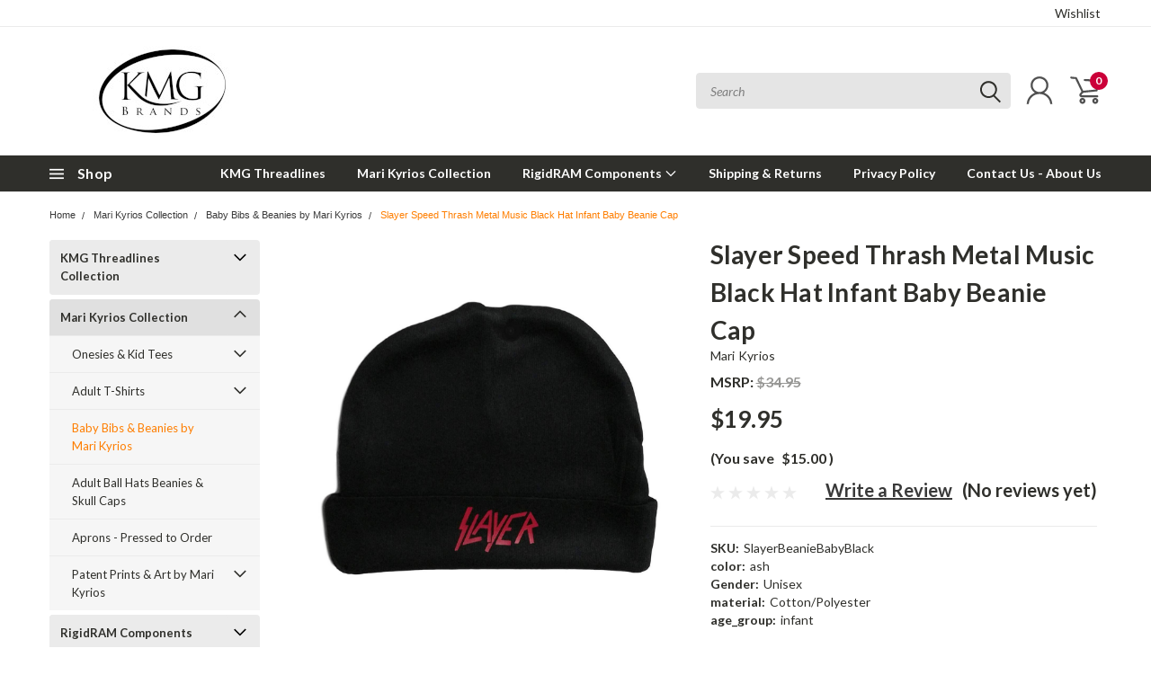

--- FILE ---
content_type: text/html; charset=UTF-8
request_url: https://kmgbrands.com/slayer-speed-thrash-metal-rock-roll-black-hat-infant-baby-beanie-cap/
body_size: 43663
content:
<!DOCTYPE html>
<html class="no-js" lang="en">
    <head>
        <title>Slayer Speed Thrash Metal Rock &amp; Roll Black Hat Infant Baby Beanie Cap</title>
        <meta property="product:price:amount" content="19.95" /><meta property="product:price:currency" content="USD" /><meta property="og:url" content="https://kmgbrands.com/slayer-speed-thrash-metal-rock-roll-black-hat-infant-baby-beanie-cap/" /><meta property="og:site_name" content="KMG Brands Threadlines | Mari Kyrios | RigidRAM" /><meta name="keywords" content="KMG Brands | KMG Threadlines | Mari Kyrios | RigidRAM"><meta name="description" content="Slayer Speed Thrash Metal Rock &amp; Roll Black Hat Infant Baby Beanie Cap.  Custom Printed Funny Onesies, T-Shirts &amp; Towels."><link rel='canonical' href='https://kmgbrands.com/slayer-speed-thrash-metal-rock-roll-black-hat-infant-baby-beanie-cap/' /><meta name='platform' content='bigcommerce.stencil' /><meta property="og:type" content="product" />
<meta property="og:title" content="Slayer Speed Thrash Metal Music Black Hat Infant Baby Beanie Cap" />
<meta property="og:description" content="Slayer Speed Thrash Metal Rock &amp; Roll Black Hat Infant Baby Beanie Cap.  Custom Printed Funny Onesies, T-Shirts &amp; Towels." />
<meta property="og:image" content="https://cdn11.bigcommerce.com/s-7xbfafrccp/products/174/images/404/71K-OqYHZ7L._UL1500_81d9937d-ac00-4175-b1ff-087fdb4a6c79__39592.1738577344.386.513.jpg?c=1" />
<meta property="og:availability" content="instock" />
<meta property="pinterest:richpins" content="enabled" />
        
         
        
        <link href="https://fonts.googleapis.com/css?family=Racing+Sans+One" rel="stylesheet">
        <link href="https://fonts.googleapis.com/css?family=Lato:300,300i,400,400i,700,700i,900,900i" rel="stylesheet">
        <link href="https://fonts.googleapis.com/css?family=Anton" rel="stylesheet">
        <link href="https://fonts.googleapis.com/css?family=IBM+Plex+Sans+Condensed:300,300i,400,400i,700,700i|IBM+Plex+Sans:400,400i,700,700i" rel="stylesheet">
        <link href="https://cdn11.bigcommerce.com/s-7xbfafrccp/product_images/KMG-Favicon.jpg?t=1612335760" rel="shortcut icon">
        <meta name="viewport" content="width=device-width, initial-scale=1, maximum-scale=1">

        <script>
            document.documentElement.className = document.documentElement.className.replace('no-js', 'js');
        </script>

        <script>
    function browserSupportsAllFeatures() {
        return window.Promise
            && window.fetch
            && window.URL
            && window.URLSearchParams
            && window.WeakMap
            // object-fit support
            && ('objectFit' in document.documentElement.style);
    }

    function loadScript(src) {
        var js = document.createElement('script');
        js.src = src;
        js.onerror = function () {
            console.error('Failed to load polyfill script ' + src);
        };
        document.head.appendChild(js);
    }

    if (!browserSupportsAllFeatures()) {
        loadScript('https://cdn11.bigcommerce.com/s-7xbfafrccp/stencil/754552b0-1a27-013e-9472-7a7e58ce7843/dist/theme-bundle.polyfills.js');
    }
</script>

        <script>
            window.lazySizesConfig = window.lazySizesConfig || {};
            window.lazySizesConfig.loadMode = 1;
        </script>
        <script async src="https://cdn11.bigcommerce.com/s-7xbfafrccp/stencil/754552b0-1a27-013e-9472-7a7e58ce7843/dist/theme-bundle.head_async.js"></script>

        <link href="https://fonts.googleapis.com/css?family=Lato:400,700,300&display=swap" rel="stylesheet">
        <link data-stencil-stylesheet href="https://cdn11.bigcommerce.com/s-7xbfafrccp/stencil/754552b0-1a27-013e-9472-7a7e58ce7843/css/theme-f17ef310-cc44-013e-c3c5-2258268df3cf.css" rel="stylesheet">
        <link data-stencil-stylesheet href="https://cdn11.bigcommerce.com/s-7xbfafrccp/stencil/754552b0-1a27-013e-9472-7a7e58ce7843/css/pinnacle-f17ef310-cc44-013e-c3c5-2258268df3cf.css" rel="stylesheet">
        <link data-stencil-stylesheet href="https://cdn11.bigcommerce.com/s-7xbfafrccp/stencil/754552b0-1a27-013e-9472-7a7e58ce7843/css/custom-f17ef310-cc44-013e-c3c5-2258268df3cf.css" rel="stylesheet">

        <!-- Start Tracking Code for analytics_facebook -->

<script>
!function(f,b,e,v,n,t,s){if(f.fbq)return;n=f.fbq=function(){n.callMethod?n.callMethod.apply(n,arguments):n.queue.push(arguments)};if(!f._fbq)f._fbq=n;n.push=n;n.loaded=!0;n.version='2.0';n.queue=[];t=b.createElement(e);t.async=!0;t.src=v;s=b.getElementsByTagName(e)[0];s.parentNode.insertBefore(t,s)}(window,document,'script','https://connect.facebook.net/en_US/fbevents.js');

fbq('set', 'autoConfig', 'false', '239752677646686');
fbq('dataProcessingOptions', ['LDU'], 0, 0);
fbq('init', '239752677646686', {"external_id":"4e800782-b3e7-4f78-88f2-805e0a33dd57"});
fbq('set', 'agent', 'bigcommerce', '239752677646686');

function trackEvents() {
    var pathName = window.location.pathname;

    fbq('track', 'PageView', {}, "");

    // Search events start -- only fire if the shopper lands on the /search.php page
    if (pathName.indexOf('/search.php') === 0 && getUrlParameter('search_query')) {
        fbq('track', 'Search', {
            content_type: 'product_group',
            content_ids: [],
            search_string: getUrlParameter('search_query')
        });
    }
    // Search events end

    // Wishlist events start -- only fire if the shopper attempts to add an item to their wishlist
    if (pathName.indexOf('/wishlist.php') === 0 && getUrlParameter('added_product_id')) {
        fbq('track', 'AddToWishlist', {
            content_type: 'product_group',
            content_ids: []
        });
    }
    // Wishlist events end

    // Lead events start -- only fire if the shopper subscribes to newsletter
    if (pathName.indexOf('/subscribe.php') === 0 && getUrlParameter('result') === 'success') {
        fbq('track', 'Lead', {});
    }
    // Lead events end

    // Registration events start -- only fire if the shopper registers an account
    if (pathName.indexOf('/login.php') === 0 && getUrlParameter('action') === 'account_created') {
        fbq('track', 'CompleteRegistration', {}, "");
    }
    // Registration events end

    

    function getUrlParameter(name) {
        var cleanName = name.replace(/[\[]/, '\[').replace(/[\]]/, '\]');
        var regex = new RegExp('[\?&]' + cleanName + '=([^&#]*)');
        var results = regex.exec(window.location.search);
        return results === null ? '' : decodeURIComponent(results[1].replace(/\+/g, ' '));
    }
}

if (window.addEventListener) {
    window.addEventListener("load", trackEvents, false)
}
</script>
<noscript><img height="1" width="1" style="display:none" alt="null" src="https://www.facebook.com/tr?id=239752677646686&ev=PageView&noscript=1&a=plbigcommerce1.2&eid="/></noscript>

<!-- End Tracking Code for analytics_facebook -->

<!-- Start Tracking Code for analytics_googleanalytics -->

<!-- Global site tag (gtag.js) - Google Analytics -->
<script async src="https://www.googletagmanager.com/gtag/js?id=G-VE510KJ18R"></script>
<script>
  window.dataLayer = window.dataLayer || [];
  function gtag(){dataLayer.push(arguments);}
  gtag('js', new Date());

  gtag('config', 'G-VE510KJ18R');
</script>

<!-- End Tracking Code for analytics_googleanalytics -->

<!-- Start Tracking Code for analytics_googleanalytics4 -->

<script data-cfasync="false" src="https://cdn11.bigcommerce.com/shared/js/google_analytics4_bodl_subscribers-358423becf5d870b8b603a81de597c10f6bc7699.js" integrity="sha256-gtOfJ3Avc1pEE/hx6SKj/96cca7JvfqllWA9FTQJyfI=" crossorigin="anonymous"></script>
<script data-cfasync="false">
  (function () {
    window.dataLayer = window.dataLayer || [];

    function gtag(){
        dataLayer.push(arguments);
    }

    function initGA4(event) {
         function setupGtag() {
            function configureGtag() {
                gtag('js', new Date());
                gtag('set', 'developer_id.dMjk3Nj', true);
                gtag('config', 'G-VE510KJ18R');
            }

            var script = document.createElement('script');

            script.src = 'https://www.googletagmanager.com/gtag/js?id=G-VE510KJ18R';
            script.async = true;
            script.onload = configureGtag;

            document.head.appendChild(script);
        }

        setupGtag();

        if (typeof subscribeOnBodlEvents === 'function') {
            subscribeOnBodlEvents('G-VE510KJ18R', false);
        }

        window.removeEventListener(event.type, initGA4);
    }

    

    var eventName = document.readyState === 'complete' ? 'consentScriptsLoaded' : 'DOMContentLoaded';
    window.addEventListener(eventName, initGA4, false);
  })()
</script>

<!-- End Tracking Code for analytics_googleanalytics4 -->

<!-- Start Tracking Code for analytics_siteverification -->

<meta name="google-site-verification" content="gjRlPiuxq8kK3AsQ-GKC1cNccZhmX6lkDS--WQ2XAIo" />

<!-- End Tracking Code for analytics_siteverification -->


<script type="text/javascript" src="https://checkout-sdk.bigcommerce.com/v1/loader.js" defer ></script>
<script src="https://www.google.com/recaptcha/api.js" async defer></script>
<script type="text/javascript">
var BCData = {"product_attributes":{"sku":"SlayerBeanieBabyBlack","upc":null,"mpn":"SlayerBeanieBabyBlackMPN","gtin":null,"weight":null,"base":true,"image":null,"price":{"without_tax":{"formatted":"$19.95","value":19.95,"currency":"USD"},"tax_label":"Tax","rrp_without_tax":{"formatted":"$34.95","value":34.95,"currency":"USD"},"saved":{"formatted":"$15.00","value":15,"currency":"USD"}},"stock":null,"instock":true,"stock_message":null,"purchasable":true,"purchasing_message":null,"call_for_price_message":null}};
</script>
<!-- Global site tag (gtag.js) - Google Analytics -->
<script async src="https://www.googletagmanager.com/gtag/js?id=G-VE510KJ18R"></script>
<script>
  window.dataLayer = window.dataLayer || [];
  function gtag(){dataLayer.push(arguments);}
  gtag('js', new Date());

  gtag('config', 'G-VE510KJ18R');
</script><!-- Global site tag (gtag.js) - Google Ads: 880316725 -->
<script async src="https://www.googletagmanager.com/gtag/js?id=AW-880316725"></script>
<script>
  window.dataLayer = window.dataLayer || [];
  function gtag(){dataLayer.push(arguments);}
  gtag('js', new Date());

  gtag('config', 'AW-880316725');
</script><!-- Global site tag (gtag.js) - Google Ads: AW-880316725 -->
<script async src="https://www.googletagmanager.com/gtag/js?id=AW-880316725"></script>
<script>
  window.dataLayer = window.dataLayer || [];
  function gtag(){dataLayer.push(arguments);}
  gtag('js', new Date());

  gtag('config', 'AW-880316725');
  gtag('set', 'developer_id.dMjk3Nj', true);
</script>
<!-- GA4 Code Start: View Product Content -->
<script>
  gtag('event', 'view_item', {
    send_to: 'AW-880316725',
    ecomm_pagetype: 'product',
    currency: 'USD',
    items: [{
      id: 'SlayerBeanieBabyBlack',
      name: 'Slayer Speed Thrash Metal Music Black Hat Infant Baby Beanie Cap',
      quantity: 1,
      google_business_vertical: 'retail',
      currency: "USD",
      price: 19.95,
    }],
    value: 19.95,
  });
</script>

 <script data-cfasync="false" src="https://microapps.bigcommerce.com/bodl-events/1.9.4/index.js" integrity="sha256-Y0tDj1qsyiKBRibKllwV0ZJ1aFlGYaHHGl/oUFoXJ7Y=" nonce="" crossorigin="anonymous"></script>
 <script data-cfasync="false" nonce="">

 (function() {
    function decodeBase64(base64) {
       const text = atob(base64);
       const length = text.length;
       const bytes = new Uint8Array(length);
       for (let i = 0; i < length; i++) {
          bytes[i] = text.charCodeAt(i);
       }
       const decoder = new TextDecoder();
       return decoder.decode(bytes);
    }
    window.bodl = JSON.parse(decodeBase64("[base64]"));
 })()

 </script>

<script nonce="">
(function () {
    var xmlHttp = new XMLHttpRequest();

    xmlHttp.open('POST', 'https://bes.gcp.data.bigcommerce.com/nobot');
    xmlHttp.setRequestHeader('Content-Type', 'application/json');
    xmlHttp.send('{"store_id":"1001639776","timezone_offset":"-5.0","timestamp":"2026-01-28T01:42:39.47353000Z","visit_id":"f41aeb17-038f-4333-bed7-0e54cf7c8190","channel_id":1}');
})();
</script>


    </head>
    <body id="body" class="product-page-layout impact main  eleven-seventy     qty-box-visible">

      <!-- ACTIVE SHOPNAV DIM PAGE -->
            <div id="shopnav-dim-page" style="display: none;">
              <div style="top: 50%; left: 50%; display: none;" id="dialog" class="window">
                <div id="san"></div>
              </div>
              <div style="width: 2478px; font-size: 32pt; color:white; height: 1202px; display: none; opacity: 0.4;" id="mask"></div>
            </div>
            <!-- END ACTIVE SHOPNAV DIM PAGE -->

        <!-- snippet location header -->
        <svg data-src="https://cdn11.bigcommerce.com/s-7xbfafrccp/stencil/754552b0-1a27-013e-9472-7a7e58ce7843/img/icon-sprite.svg" class="icons-svg-sprite"></svg>


        <div class="header-container main-top">

<div class="top-menu">
    <div class="content">
         <a href="#" class="mobileMenu-toggle" data-mobile-menu-toggle="menu">
            <span class="mobileMenu-toggleIcon">Toggle menu</span>
        </a>

        <!-- OPTIONAL SHORT MESSAGE LINK -->
        <!-- <div class="left">
          <a class="optional-message-link" href="">Put an optional message here.</a>
        </div> -->

        <div class="left phone-number">
        </div>

        <!-- MOBILE LOGIN / LOGOUT -->
        <div class="right top mobile">
          <div class="mobile-login">
              <li class="mobile-search">
                <a aria-label="search" name="search" class="navUser-action account search" href="#"><svg><use xlink:href="#icon-search" /></svg></a>
                
              </li>            
                 <li class="mobile-account">
                         <a class="" href="/login.php"><a class="" href="/login.php"><svg><use xlink:href="#icon-user" /></svg></a>
                  </li>
          </div>

        <!-- MOBILE CART -->
        <div class="mobile-cart">
        <li class="navUser-item navUser-item--cart mobile">
            <a
                class="navUser-action"
                data-cart-preview
                data-dropdown="cart-preview-dropdown"
                data-options="align:right"
                href="/cart.php">
                <span class="navUser-item-cartLabel"><svg><use xlink:href="#icon-cart" /></svg></span> <span class="countPill cart-quantity">0</span>
            </a>

            <div class="dropdown-menu cart-dropdown-menu" id="cart-preview-dropdown" data-dropdown-content aria-hidden="true"></div>
        </li>
      </div>
    </div>


        <div class="right account-links ">

                <div class="account-link wishlist">
                  <a href="/wishlist.php">Wishlist</a>
                </div>

          <div class="account-link currency-converter">
            <ul class="navPages-list navPages-list--user">
            </ul>
          </div>


              <div class="mobile-login top-account-access">
                     <li class="">
                             <!-- <a class="" href="/login.php"><a class="" href="/login.php">Login</a>&nbsp;<span class="">or</span>&nbsp;<a class="" href="/login.php?action=create_account">Sign Up</a> -->
                      </li>
              </div>


        </div>
        <div class="clear"></div>
    </div>
</div>

<div class="header-container full-width  full-width">
  <div class="header-padding">
  <div class="header-padding">
  <header class="header" role="banner">


<!-- LEFT ALIGNED LOGO -->
  <div class="header-container-left-aligned-logo">
    <div class="header-logo header-logo--left">
      <a class="logo-link" href="https://kmgbrands.com/">
        <img class="" src="https://cdn11.bigcommerce.com/s-7xbfafrccp/images/stencil/250x100/kmglogo250x100px_1612335759__40577.original.jpg" alt="KMG Brands Threadlines | Mari Kyrios | RigidRAM" title="KMG Brands Threadlines | Mari Kyrios | RigidRAM">
</a>
    </div>
    <div class="navPages-container inside-header left-logo" id="menu" data-menu>
      <nav class="navPages">
        <div class="navPages-quickSearch right searchbar">
            <div class="container">
    <!-- snippet location forms_search -->
    <form class="form" action="/search.php">
        <fieldset class="form-fieldset">
            <div class="form-field">
                <label class="u-hiddenVisually" for="search_query">Search</label>
                <input class="form-input" data-search-quick name="search_query" id="search_query" data-error-message="Search field cannot be empty." placeholder="Search" autocomplete="off">
                <div class="search-icon"><svg><use xlink:href="#icon-search" /></svg></div>
                <input class="button button--primary form-prefixPostfix-button--postfix" type="submit" value="">
            </div>
        </fieldset>
        <div class="clear"></div>
    </form>
    <a href="#" class="reset quicksearch" aria-label="reset search" role="button">
      <span class="reset" aria-hidden="true">Reset Search</span>
    </a>
    <a href="#" class="modal-close custom-quick-search" aria-label="Close" role="button">
      <span aria-hidden="true">&#215;</span>
    </a>
    <section class="quickSearchResults" data-bind="html: results">
    </section>
</div>
        </div>
      </nav>
    </div>
    <div class="right account-links desktop inside-header left-aligned-logo">
              <ul class="account-link enabled">
    <li class="navUser-item navUser-item--account">
        <a class="navUser-action with-login" href="/login.php"><svg><use xlink:href="#icon-user" /></svg></a>
        <!-- <a class="navUser-action login" href="/login.php">Login</a> -->
     </li>

<li class="navUser-item navUser-item--cart desktop">
  <a
  class="navUser-action"
  data-cart-preview
  data-dropdown="cart-preview-dropdown"
  data-options="align:right"
  href="/cart.php">
  <span class="navUser-item-cartLabel"><svg><use xlink:href="#icon-cart" /></svg></span> <span class="countPill cart-quantity">0</span>
  </a>

<div class="dropdown-menu cart-dropdown-menu" id="cart-preview-dropdown" data-dropdown-content aria-hidden="true"></div>
</li>
</ul>
    </div>
  </div>



<!-- CENTER ALIGNED LOGO -->


<!-- RIGHT ALIGNED LOGO -->



<div class="clear"></div>
<div class="mobile-menu navPages-container" id="menu" data-menu>

  <div class="navPages-quickSearch right searchbar mobile-search">
      <div class="container mobile-quick-search">
    <!-- snippet location forms_search -->
    <form class="form" action="/search.php">
        <fieldset class="form-fieldset">
            <div class="form-field">
                <label class="u-hiddenVisually" for="search_query">Search</label>
                <input class="form-input" data-search-quick name="search_query" id="search_query" data-error-message="Search field cannot be empty." placeholder="Search" autocomplete="off">
                <div class="search-icon"><svg><use xlink:href="#icon-search" /></svg></div>
                <input class="button button--primary form-prefixPostfix-button--postfix" type="submit" value="">
            </div>
        </fieldset>
        <div class="clear"></div>
    </form>
    <div class="mobile-reset">
      <a href="#" class="reset quicksearch" aria-label="reset search" role="button">
        <span class="reset" aria-hidden="true">Reset Search</span>
      </a>
      <a href="#" class="modal-close custom-quick-search" aria-label="Close" role="button">
        <span aria-hidden="true">&#215;</span>
      </a>
      <div class="clear"></div>
    </div>
    <section class="quickSearchResults" data-bind="html: results">
    </section>
</div>
  </div>

        <nav class="navPages mobile">   
    <ul class="navPages-list">
        <div class="nav-align center">
        <div class="custom-pages-nav">
            <div id="mobile-menu">
                <div class="category-menu">
                    <h2 class="container-header mobile">Shop By Category</h2>
                      <li class="navPages-item mobile">
                        <a class="navPages-action navPages-action-depth-max has-subMenu is-root topLevel" href="https://kmgbrands.com/kmg-threadlines-collection/">
    KMG Threadlines Collection <i class="main-nav" aria-hidden="true"><svg xmlns="http://www.w3.org/2000/svg" xmlns:xlink="http://www.w3.org/1999/xlink" version="1.1" id="Layer_1" x="0px" y="0px" viewBox="0 0 358 512" style="enable-background:new 0 0 358 512;" xml:space="preserve">
<path d="M180.8,393c-1.6,1.6-4.1,1.6-5.6,0L6,223.8c-1.5-1.5-1.6-4-0.1-5.5l22.7-22.7c1-1,2.1-1.2,2.9-1.2c0.7,0,1.8,0.2,2.7,1.1  l144,143.7l143.8-143.8c1-1,2.1-1.2,2.9-1.2c0.7,0,1.8,0.2,2.7,1.1l22.8,22.7c1.5,1.5,1.6,4,0.1,5.5L180.8,393z"/>
</svg></i>
</a>
<div class="navPage-subMenu" id="navPages-142" aria-hidden="true" tabindex="-1">
    <ul class="navPage-subMenu-list">
            <li class="navPage-subMenu-item">
                    <a class="navPage-subMenu-action navPages-action" href="https://kmgbrands.com/kmg-threadlines-collection/funny-clean-up-towels/">Funny &quot;Clean Up&quot; Towels</a>
            </li>
            <li class="navPage-subMenu-item">
                    <a class="navPage-subMenu-action navPages-action" href="https://kmgbrands.com/totes-towels-bags-n-rags/messenger-bags/">Messenger Bags</a>
            </li>
            <li class="navPage-subMenu-item">
                    <a class="navPage-subMenu-action navPages-action" href="https://kmgbrands.com/mari-kyrios-totes-pouches-bags-towels/punk-rock-music-grocery-shopping-tote-bags/">Punk &amp; Rock Music Grocery Shopping Tote Bags</a>
            </li>
            <li class="navPage-subMenu-item">
                    <a class="navPage-subMenu-action navPages-action" href="https://kmgbrands.com/kmg-threadlines-collection/totes-towels-bags-n-rags/kitchen-bath-hand-towels/">Kitchen &amp; Bath Hand Towels</a>
            </li>
            <li class="navPage-subMenu-item">
                    <a class="navPage-subMenu-action navPages-action" href="https://kmgbrands.com/kmg-threadlines-collection/totes-towels-bags-n-rags/stash-pouches-zippered-bags/">Stash Pouches &amp; Zippered Bags</a>
            </li>
        <!-- END COMMENT OUT THE FOLLOWING SECTION TO ENABLE MAX NAV LEVELS -->
    </ul>
</div>
                      </li>
                      <li class="navPages-item mobile">
                        <a class="navPages-action navPages-action-depth-max has-subMenu is-root topLevel" href="https://kmgbrands.com/mari-kyrios-collection/">
    Mari Kyrios Collection <i class="main-nav" aria-hidden="true"><svg xmlns="http://www.w3.org/2000/svg" xmlns:xlink="http://www.w3.org/1999/xlink" version="1.1" id="Layer_1" x="0px" y="0px" viewBox="0 0 358 512" style="enable-background:new 0 0 358 512;" xml:space="preserve">
<path d="M180.8,393c-1.6,1.6-4.1,1.6-5.6,0L6,223.8c-1.5-1.5-1.6-4-0.1-5.5l22.7-22.7c1-1,2.1-1.2,2.9-1.2c0.7,0,1.8,0.2,2.7,1.1  l144,143.7l143.8-143.8c1-1,2.1-1.2,2.9-1.2c0.7,0,1.8,0.2,2.7,1.1l22.8,22.7c1.5,1.5,1.6,4,0.1,5.5L180.8,393z"/>
</svg></i>
</a>
<div class="navPage-subMenu" id="navPages-141" aria-hidden="true" tabindex="-1">
    <ul class="navPage-subMenu-list">
            <li class="navPage-subMenu-item">
                    <a
                        class="navPage-subMenu-action navPages-action has-subMenu"
                        href="https://kmgbrands.com/mari-kyrios-collection/onesies-kid-tees/"
                        data-collapsible="navPages-35"
                        data-collapsible-disabled-breakpoint="medium"
                        data-collapsible-disabled-state="open"
                        data-collapsible-enabled-state="closed">
                        Onesies &amp; Kid Tees <i aria-hidden="true"><svg xmlns="http://www.w3.org/2000/svg" xmlns:xlink="http://www.w3.org/1999/xlink" version="1.1" id="Layer_1" x="0px" y="0px" viewBox="0 0 358 512" style="enable-background:new 0 0 358 512;" xml:space="preserve">
<path d="M180.8,393c-1.6,1.6-4.1,1.6-5.6,0L6,223.8c-1.5-1.5-1.6-4-0.1-5.5l22.7-22.7c1-1,2.1-1.2,2.9-1.2c0.7,0,1.8,0.2,2.7,1.1  l144,143.7l143.8-143.8c1-1,2.1-1.2,2.9-1.2c0.7,0,1.8,0.2,2.7,1.1l22.8,22.7c1.5,1.5,1.6,4,0.1,5.5L180.8,393z"/>
</svg></i>
                    </a>
                    <ul class="navPage-childList" id="navPages-35">
                        <li class="navPage-childList-item navPage-subMenu-item">
                                <a class="navPage-childList-action navPages-action" href="https://kmgbrands.com/mari-kyrios-onesies-tees-dresses/fun-funny-cool-onesies-by-mari-kyrios/">Fun, Funny &amp; Cool Onesies by Mari Kyrios</a>
                        </li>
                        <li class="navPage-childList-item navPage-subMenu-item">
                                <a class="navPage-childList-action navPages-action" href="https://kmgbrands.com/mari-kyrios-onesies-tees/fun-funny-rude-child-t-shirts-by-mari-kyrios/">Funny &amp; Cool Child Tees/Dresses by Mari Kyrios</a>
                        </li>
                        <li class="navPage-childList-item navPage-subMenu-item">
                                <a class="navPage-childList-action navPages-action" href="https://kmgbrands.com/music-band-inspired-onesies-by-mari-kyrios/">Music &amp; Band Inspired Onesies by Mari Kyrios</a>
                        </li>
                        <li class="navPage-childList-item navPage-subMenu-item">
                                <a class="navPage-childList-action navPages-action" href="https://kmgbrands.com/mari-kyrios-onesies-tees/music-band-child-t-shirts-by-mari-kyrios/">Music &amp; Band Child T-shirts by Mari Kyrios</a>
                        </li>
                        <li class="navPage-childList-item navPage-subMenu-item">
                                <a class="navPage-childList-action navPages-action" href="https://kmgbrands.com/military-branch-onesies-by-mari-kyrios/">Military Branch Onesies by Mari Kyrios</a>
                        </li>
                    </ul>
            </li>
            <li class="navPage-subMenu-item">
                    <a
                        class="navPage-subMenu-action navPages-action has-subMenu"
                        href="https://kmgbrands.com/mari-kyrios-collection/adult-t-shirts/"
                        data-collapsible="navPages-133"
                        data-collapsible-disabled-breakpoint="medium"
                        data-collapsible-disabled-state="open"
                        data-collapsible-enabled-state="closed">
                        Adult T-Shirts <i aria-hidden="true"><svg xmlns="http://www.w3.org/2000/svg" xmlns:xlink="http://www.w3.org/1999/xlink" version="1.1" id="Layer_1" x="0px" y="0px" viewBox="0 0 358 512" style="enable-background:new 0 0 358 512;" xml:space="preserve">
<path d="M180.8,393c-1.6,1.6-4.1,1.6-5.6,0L6,223.8c-1.5-1.5-1.6-4-0.1-5.5l22.7-22.7c1-1,2.1-1.2,2.9-1.2c0.7,0,1.8,0.2,2.7,1.1  l144,143.7l143.8-143.8c1-1,2.1-1.2,2.9-1.2c0.7,0,1.8,0.2,2.7,1.1l22.8,22.7c1.5,1.5,1.6,4,0.1,5.5L180.8,393z"/>
</svg></i>
                    </a>
                    <ul class="navPage-childList" id="navPages-133">
                        <li class="navPage-childList-item navPage-subMenu-item">
                                <a class="navPage-childList-action navPages-action" href="https://kmgbrands.com/mari-kyrios-collection/adult-t-shirts/fun-and-funny-tees/">Fun and Funny Tees</a>
                        </li>
                        <li class="navPage-childList-item navPage-subMenu-item">
                                <a class="navPage-childList-action navPages-action" href="https://kmgbrands.com/mari-kyrios-ladies-tees/">Mari Kyrios Ladies Tees</a>
                        </li>
                    </ul>
            </li>
            <li class="navPage-subMenu-item">
                    <a class="navPage-subMenu-action navPages-action" href="https://kmgbrands.com/mari-kyrios-collection/baby-bibs-beanies-by-mari-kyrios/">Baby Bibs &amp; Beanies by Mari Kyrios</a>
            </li>
            <li class="navPage-subMenu-item">
                    <a class="navPage-subMenu-action navPages-action" href="https://kmgbrands.com/mari-kyrios-adult-beanies-skull-caps-baseball-hat/">Adult Ball Hats Beanies &amp; Skull Caps</a>
            </li>
            <li class="navPage-subMenu-item">
                    <a class="navPage-subMenu-action navPages-action" href="https://kmgbrands.com/mari-kyrios-collection/aprons-pressed-to-order/">Aprons - Pressed to Order</a>
            </li>
            <li class="navPage-subMenu-item">
                    <a
                        class="navPage-subMenu-action navPages-action has-subMenu"
                        href="https://kmgbrands.com/mari-kyrios-collection/patent-prints-art-by-mari-kyrios/"
                        data-collapsible="navPages-43"
                        data-collapsible-disabled-breakpoint="medium"
                        data-collapsible-disabled-state="open"
                        data-collapsible-enabled-state="closed">
                        Patent Prints &amp; Art by Mari Kyrios <i aria-hidden="true"><svg xmlns="http://www.w3.org/2000/svg" xmlns:xlink="http://www.w3.org/1999/xlink" version="1.1" id="Layer_1" x="0px" y="0px" viewBox="0 0 358 512" style="enable-background:new 0 0 358 512;" xml:space="preserve">
<path d="M180.8,393c-1.6,1.6-4.1,1.6-5.6,0L6,223.8c-1.5-1.5-1.6-4-0.1-5.5l22.7-22.7c1-1,2.1-1.2,2.9-1.2c0.7,0,1.8,0.2,2.7,1.1  l144,143.7l143.8-143.8c1-1,2.1-1.2,2.9-1.2c0.7,0,1.8,0.2,2.7,1.1l22.8,22.7c1.5,1.5,1.6,4,0.1,5.5L180.8,393z"/>
</svg></i>
                    </a>
                    <ul class="navPage-childList" id="navPages-43">
                        <li class="navPage-childList-item navPage-subMenu-item">
                                <a class="navPage-childList-action navPages-action" href="https://kmgbrands.com/patent-prints-art-by-mari-kyrios/gun-weapon-patent-prints-art-by-mari-kyrios/">Gun &amp; Weapon Patent Prints &amp; Art by Mari Kyrios</a>
                        </li>
                        <li class="navPage-childList-item navPage-subMenu-item">
                                <a class="navPage-childList-action navPages-action" href="https://kmgbrands.com/patent-prints-art-by-mari-kyrios/musical-instrument-patent-prints-by-mari-kyrios/">Musical Instrument Patent Prints by Mari Kyrios</a>
                        </li>
                        <li class="navPage-childList-item navPage-subMenu-item">
                                <a class="navPage-childList-action navPages-action" href="https://kmgbrands.com/patent-prints-art-by-mari-kyrios/sports-patent-prints-art-by-mari-kyrios/">Sports Patent Prints &amp; Art by Mari Kyrios</a>
                        </li>
                        <li class="navPage-childList-item navPage-subMenu-item">
                                <a class="navPage-childList-action navPages-action" href="https://kmgbrands.com/patent-prints-art-by-mari-kyrios/toy-games-patent-prints-art-by-mari-kyrios/">Toy / Games Patent Prints &amp; Art by Mari Kyrios</a>
                        </li>
                    </ul>
            </li>
        <!-- END COMMENT OUT THE FOLLOWING SECTION TO ENABLE MAX NAV LEVELS -->
    </ul>
</div>
                      </li>
                      <li class="navPages-item mobile">
                        <a class="navPages-action navPages-action-depth-max has-subMenu is-root topLevel" href="https://kmgbrands.com/rigidram-components/">
    RigidRAM Components <i class="main-nav" aria-hidden="true"><svg xmlns="http://www.w3.org/2000/svg" xmlns:xlink="http://www.w3.org/1999/xlink" version="1.1" id="Layer_1" x="0px" y="0px" viewBox="0 0 358 512" style="enable-background:new 0 0 358 512;" xml:space="preserve">
<path d="M180.8,393c-1.6,1.6-4.1,1.6-5.6,0L6,223.8c-1.5-1.5-1.6-4-0.1-5.5l22.7-22.7c1-1,2.1-1.2,2.9-1.2c0.7,0,1.8,0.2,2.7,1.1  l144,143.7l143.8-143.8c1-1,2.1-1.2,2.9-1.2c0.7,0,1.8,0.2,2.7,1.1l22.8,22.7c1.5,1.5,1.6,4,0.1,5.5L180.8,393z"/>
</svg></i>
</a>
<div class="navPage-subMenu" id="navPages-113" aria-hidden="true" tabindex="-1">
    <ul class="navPage-subMenu-list">
            <li class="navPage-subMenu-item">
                    <a
                        class="navPage-subMenu-action navPages-action has-subMenu"
                        href="https://kmgbrands.com/acer-memory/"
                        data-collapsible="navPages-145"
                        data-collapsible-disabled-breakpoint="medium"
                        data-collapsible-disabled-state="open"
                        data-collapsible-enabled-state="closed">
                        Acer Memory <i aria-hidden="true"><svg xmlns="http://www.w3.org/2000/svg" xmlns:xlink="http://www.w3.org/1999/xlink" version="1.1" id="Layer_1" x="0px" y="0px" viewBox="0 0 358 512" style="enable-background:new 0 0 358 512;" xml:space="preserve">
<path d="M180.8,393c-1.6,1.6-4.1,1.6-5.6,0L6,223.8c-1.5-1.5-1.6-4-0.1-5.5l22.7-22.7c1-1,2.1-1.2,2.9-1.2c0.7,0,1.8,0.2,2.7,1.1  l144,143.7l143.8-143.8c1-1,2.1-1.2,2.9-1.2c0.7,0,1.8,0.2,2.7,1.1l22.8,22.7c1.5,1.5,1.6,4,0.1,5.5L180.8,393z"/>
</svg></i>
                    </a>
                    <ul class="navPage-childList" id="navPages-145">
                        <li class="navPage-childList-item navPage-subMenu-item">
                                <a class="navPage-childList-action navPages-action" href="https://kmgbrands.com/acer-computer-models-ram-reference-1/">Acer Computer Models RAM Reference</a>
                        </li>
                    </ul>
            </li>
            <li class="navPage-subMenu-item">
                    <a class="navPage-subMenu-action navPages-action" href="https://kmgbrands.com/apple-memory/">Apple Memory</a>
            </li>
            <li class="navPage-subMenu-item">
                    <a
                        class="navPage-subMenu-action navPages-action has-subMenu"
                        href="https://kmgbrands.com/asustor-memory/"
                        data-collapsible="navPages-148"
                        data-collapsible-disabled-breakpoint="medium"
                        data-collapsible-disabled-state="open"
                        data-collapsible-enabled-state="closed">
                        Asustor Memory <i aria-hidden="true"><svg xmlns="http://www.w3.org/2000/svg" xmlns:xlink="http://www.w3.org/1999/xlink" version="1.1" id="Layer_1" x="0px" y="0px" viewBox="0 0 358 512" style="enable-background:new 0 0 358 512;" xml:space="preserve">
<path d="M180.8,393c-1.6,1.6-4.1,1.6-5.6,0L6,223.8c-1.5-1.5-1.6-4-0.1-5.5l22.7-22.7c1-1,2.1-1.2,2.9-1.2c0.7,0,1.8,0.2,2.7,1.1  l144,143.7l143.8-143.8c1-1,2.1-1.2,2.9-1.2c0.7,0,1.8,0.2,2.7,1.1l22.8,22.7c1.5,1.5,1.6,4,0.1,5.5L180.8,393z"/>
</svg></i>
                    </a>
                    <ul class="navPage-childList" id="navPages-148">
                        <li class="navPage-childList-item navPage-subMenu-item">
                                <a class="navPage-childList-action navPages-action" href="https://kmgbrands.com/asustor-nas-models-ram-reference/">Asustor NAS Models RAM Reference</a>
                        </li>
                    </ul>
            </li>
            <li class="navPage-subMenu-item">
                    <a
                        class="navPage-subMenu-action navPages-action has-subMenu"
                        href="https://kmgbrands.com/dell-memory/"
                        data-collapsible="navPages-150"
                        data-collapsible-disabled-breakpoint="medium"
                        data-collapsible-disabled-state="open"
                        data-collapsible-enabled-state="closed">
                        Dell Memory <i aria-hidden="true"><svg xmlns="http://www.w3.org/2000/svg" xmlns:xlink="http://www.w3.org/1999/xlink" version="1.1" id="Layer_1" x="0px" y="0px" viewBox="0 0 358 512" style="enable-background:new 0 0 358 512;" xml:space="preserve">
<path d="M180.8,393c-1.6,1.6-4.1,1.6-5.6,0L6,223.8c-1.5-1.5-1.6-4-0.1-5.5l22.7-22.7c1-1,2.1-1.2,2.9-1.2c0.7,0,1.8,0.2,2.7,1.1  l144,143.7l143.8-143.8c1-1,2.1-1.2,2.9-1.2c0.7,0,1.8,0.2,2.7,1.1l22.8,22.7c1.5,1.5,1.6,4,0.1,5.5L180.8,393z"/>
</svg></i>
                    </a>
                    <ul class="navPage-childList" id="navPages-150">
                        <li class="navPage-childList-item navPage-subMenu-item">
                                <a class="navPage-childList-action navPages-action" href="https://kmgbrands.com/dell-memory-by-part-number/">Dell Memory by Part Number</a>
                        </li>
                        <li class="navPage-childList-item navPage-subMenu-item">
                                <a class="navPage-childList-action navPages-action" href="https://kmgbrands.com/dell-computer-models-ram-reference/">Dell Computer Models RAM Reference</a>
                        </li>
                    </ul>
            </li>
            <li class="navPage-subMenu-item">
                    <a class="navPage-subMenu-action navPages-action" href="https://kmgbrands.com/dell-original-memory/">Dell Original Memory</a>
            </li>
            <li class="navPage-subMenu-item">
                    <a
                        class="navPage-subMenu-action navPages-action has-subMenu"
                        href="https://kmgbrands.com/hp-memory/"
                        data-collapsible="navPages-156"
                        data-collapsible-disabled-breakpoint="medium"
                        data-collapsible-disabled-state="open"
                        data-collapsible-enabled-state="closed">
                        HP Memory <i aria-hidden="true"><svg xmlns="http://www.w3.org/2000/svg" xmlns:xlink="http://www.w3.org/1999/xlink" version="1.1" id="Layer_1" x="0px" y="0px" viewBox="0 0 358 512" style="enable-background:new 0 0 358 512;" xml:space="preserve">
<path d="M180.8,393c-1.6,1.6-4.1,1.6-5.6,0L6,223.8c-1.5-1.5-1.6-4-0.1-5.5l22.7-22.7c1-1,2.1-1.2,2.9-1.2c0.7,0,1.8,0.2,2.7,1.1  l144,143.7l143.8-143.8c1-1,2.1-1.2,2.9-1.2c0.7,0,1.8,0.2,2.7,1.1l22.8,22.7c1.5,1.5,1.6,4,0.1,5.5L180.8,393z"/>
</svg></i>
                    </a>
                    <ul class="navPage-childList" id="navPages-156">
                        <li class="navPage-childList-item navPage-subMenu-item">
                                <a class="navPage-childList-action navPages-action" href="https://kmgbrands.com/hp-memory-by-part-number/">HP Memory by Part Number</a>
                        </li>
                        <li class="navPage-childList-item navPage-subMenu-item">
                                <a class="navPage-childList-action navPages-action" href="https://kmgbrands.com/hp-computer-models-ram-reference/">HP Computer Models RAM Reference</a>
                        </li>
                    </ul>
            </li>
            <li class="navPage-subMenu-item">
                    <a class="navPage-subMenu-action navPages-action" href="https://kmgbrands.com/kingston-replacement-memory/">Kingston Replacement Memory</a>
            </li>
            <li class="navPage-subMenu-item">
                    <a
                        class="navPage-subMenu-action navPages-action has-subMenu"
                        href="https://kmgbrands.com/lenovo-memory/"
                        data-collapsible="navPages-152"
                        data-collapsible-disabled-breakpoint="medium"
                        data-collapsible-disabled-state="open"
                        data-collapsible-enabled-state="closed">
                        Lenovo Memory <i aria-hidden="true"><svg xmlns="http://www.w3.org/2000/svg" xmlns:xlink="http://www.w3.org/1999/xlink" version="1.1" id="Layer_1" x="0px" y="0px" viewBox="0 0 358 512" style="enable-background:new 0 0 358 512;" xml:space="preserve">
<path d="M180.8,393c-1.6,1.6-4.1,1.6-5.6,0L6,223.8c-1.5-1.5-1.6-4-0.1-5.5l22.7-22.7c1-1,2.1-1.2,2.9-1.2c0.7,0,1.8,0.2,2.7,1.1  l144,143.7l143.8-143.8c1-1,2.1-1.2,2.9-1.2c0.7,0,1.8,0.2,2.7,1.1l22.8,22.7c1.5,1.5,1.6,4,0.1,5.5L180.8,393z"/>
</svg></i>
                    </a>
                    <ul class="navPage-childList" id="navPages-152">
                        <li class="navPage-childList-item navPage-subMenu-item">
                                <a class="navPage-childList-action navPages-action" href="https://kmgbrands.com/lenovo-memory-by-part-number/">Lenovo Memory by Part Number</a>
                        </li>
                        <li class="navPage-childList-item navPage-subMenu-item">
                                <a class="navPage-childList-action navPages-action" href="https://kmgbrands.com/lenovo-computer-models-ram-reference-1/">Lenovo Computer Models RAM Reference</a>
                        </li>
                    </ul>
            </li>
            <li class="navPage-subMenu-item">
                    <a
                        class="navPage-subMenu-action navPages-action has-subMenu"
                        href="https://kmgbrands.com/qnap-memory/"
                        data-collapsible="navPages-144"
                        data-collapsible-disabled-breakpoint="medium"
                        data-collapsible-disabled-state="open"
                        data-collapsible-enabled-state="closed">
                        Qnap Memory <i aria-hidden="true"><svg xmlns="http://www.w3.org/2000/svg" xmlns:xlink="http://www.w3.org/1999/xlink" version="1.1" id="Layer_1" x="0px" y="0px" viewBox="0 0 358 512" style="enable-background:new 0 0 358 512;" xml:space="preserve">
<path d="M180.8,393c-1.6,1.6-4.1,1.6-5.6,0L6,223.8c-1.5-1.5-1.6-4-0.1-5.5l22.7-22.7c1-1,2.1-1.2,2.9-1.2c0.7,0,1.8,0.2,2.7,1.1  l144,143.7l143.8-143.8c1-1,2.1-1.2,2.9-1.2c0.7,0,1.8,0.2,2.7,1.1l22.8,22.7c1.5,1.5,1.6,4,0.1,5.5L180.8,393z"/>
</svg></i>
                    </a>
                    <ul class="navPage-childList" id="navPages-144">
                        <li class="navPage-childList-item navPage-subMenu-item">
                                <a class="navPage-childList-action navPages-action" href="https://kmgbrands.com/qnap-storage-specific-part-number-OEM-RAM-upgrade/">Qnap Memory by Part Number</a>
                        </li>
                    </ul>
            </li>
            <li class="navPage-subMenu-item">
                    <a
                        class="navPage-subMenu-action navPages-action has-subMenu"
                        href="https://kmgbrands.com/synology-memory/"
                        data-collapsible="navPages-149"
                        data-collapsible-disabled-breakpoint="medium"
                        data-collapsible-disabled-state="open"
                        data-collapsible-enabled-state="closed">
                        Synology Memory <i aria-hidden="true"><svg xmlns="http://www.w3.org/2000/svg" xmlns:xlink="http://www.w3.org/1999/xlink" version="1.1" id="Layer_1" x="0px" y="0px" viewBox="0 0 358 512" style="enable-background:new 0 0 358 512;" xml:space="preserve">
<path d="M180.8,393c-1.6,1.6-4.1,1.6-5.6,0L6,223.8c-1.5-1.5-1.6-4-0.1-5.5l22.7-22.7c1-1,2.1-1.2,2.9-1.2c0.7,0,1.8,0.2,2.7,1.1  l144,143.7l143.8-143.8c1-1,2.1-1.2,2.9-1.2c0.7,0,1.8,0.2,2.7,1.1l22.8,22.7c1.5,1.5,1.6,4,0.1,5.5L180.8,393z"/>
</svg></i>
                    </a>
                    <ul class="navPage-childList" id="navPages-149">
                        <li class="navPage-childList-item navPage-subMenu-item">
                                <a class="navPage-childList-action navPages-action" href="https://kmgbrands.com/synology-storage-specific-part-number-OEM-RAM-upgrade/">Synology Memory by Part Number</a>
                        </li>
                        <li class="navPage-childList-item navPage-subMenu-item">
                                <a class="navPage-childList-action navPages-action" href="https://kmgbrands.com/rigidram-components/synology-memory/synology-nas-ram-reference-by-model/">Synology NAS RAM - Reference by Model</a>
                        </li>
                    </ul>
            </li>
            <li class="navPage-subMenu-item">
                    <a class="navPage-subMenu-action navPages-action" href="https://kmgbrands.com/terramaster-storage-specific-part-number-OEM-RAM-upgrade/">TerraMaster Memory</a>
            </li>
            <li class="navPage-subMenu-item">
                    <a class="navPage-subMenu-action navPages-action" href="https://kmgbrands.com/rigidram-components/visiontek-replacement-memory/">VisionTek Replacement Memory</a>
            </li>
            <li class="navPage-subMenu-item">
                    <a
                        class="navPage-subMenu-action navPages-action has-subMenu"
                        href="https://kmgbrands.com/ddr4-sodimm-memory/"
                        data-collapsible="navPages-153"
                        data-collapsible-disabled-breakpoint="medium"
                        data-collapsible-disabled-state="open"
                        data-collapsible-enabled-state="closed">
                        DDR4 SODIMM Memory <i aria-hidden="true"><svg xmlns="http://www.w3.org/2000/svg" xmlns:xlink="http://www.w3.org/1999/xlink" version="1.1" id="Layer_1" x="0px" y="0px" viewBox="0 0 358 512" style="enable-background:new 0 0 358 512;" xml:space="preserve">
<path d="M180.8,393c-1.6,1.6-4.1,1.6-5.6,0L6,223.8c-1.5-1.5-1.6-4-0.1-5.5l22.7-22.7c1-1,2.1-1.2,2.9-1.2c0.7,0,1.8,0.2,2.7,1.1  l144,143.7l143.8-143.8c1-1,2.1-1.2,2.9-1.2c0.7,0,1.8,0.2,2.7,1.1l22.8,22.7c1.5,1.5,1.6,4,0.1,5.5L180.8,393z"/>
</svg></i>
                    </a>
                    <ul class="navPage-childList" id="navPages-153">
                        <li class="navPage-childList-item navPage-subMenu-item">
                                <a class="navPage-childList-action navPages-action" href="https://kmgbrands.com/rigidram-DDR4-2133-Pc4-17000-SODIMM-Memory-Original-OEM-RAM-computer-chips/">DDR4-2133 PC4-17000 SODIMM</a>
                        </li>
                        <li class="navPage-childList-item navPage-subMenu-item">
                                <a class="navPage-childList-action navPages-action" href="https://kmgbrands.com/rigidram-DDR4-2400-Pc4-19200-SODIMM-Memory-Original-OEM-RAM-computer-chips/">DDR4-2400 PC4-19200 SODIMM</a>
                        </li>
                        <li class="navPage-childList-item navPage-subMenu-item">
                                <a class="navPage-childList-action navPages-action" href="https://kmgbrands.com/rigidram-DDR4-2666-Pc4-21300-SODIMM-Memory-Original-OEM-RAM-computer-chips/">DDR4-2666 PC4-21300 SODIMM</a>
                        </li>
                        <li class="navPage-childList-item navPage-subMenu-item">
                                <a class="navPage-childList-action navPages-action" href="https://kmgbrands.com/rigidram-DDR4-2933-Pc4-23400-SODIMM-Memory-Original-OEM-RAM-computer-chips/">DDR4-2933 PC4-23400 SODIMM</a>
                        </li>
                        <li class="navPage-childList-item navPage-subMenu-item">
                                <a class="navPage-childList-action navPages-action" href="https://kmgbrands.com/rigidram-DDR4-3200-Pc4-25600-SODIMM-Memory-Original-OEM-RAM-computer-chips/">DDR4-3200 PC4-25600 SODIMM</a>
                        </li>
                    </ul>
            </li>
            <li class="navPage-subMenu-item">
                    <a
                        class="navPage-subMenu-action navPages-action has-subMenu"
                        href="https://kmgbrands.com/ddr4-udimm-memory/"
                        data-collapsible="navPages-147"
                        data-collapsible-disabled-breakpoint="medium"
                        data-collapsible-disabled-state="open"
                        data-collapsible-enabled-state="closed">
                        DDR4 UDIMM Memory <i aria-hidden="true"><svg xmlns="http://www.w3.org/2000/svg" xmlns:xlink="http://www.w3.org/1999/xlink" version="1.1" id="Layer_1" x="0px" y="0px" viewBox="0 0 358 512" style="enable-background:new 0 0 358 512;" xml:space="preserve">
<path d="M180.8,393c-1.6,1.6-4.1,1.6-5.6,0L6,223.8c-1.5-1.5-1.6-4-0.1-5.5l22.7-22.7c1-1,2.1-1.2,2.9-1.2c0.7,0,1.8,0.2,2.7,1.1  l144,143.7l143.8-143.8c1-1,2.1-1.2,2.9-1.2c0.7,0,1.8,0.2,2.7,1.1l22.8,22.7c1.5,1.5,1.6,4,0.1,5.5L180.8,393z"/>
</svg></i>
                    </a>
                    <ul class="navPage-childList" id="navPages-147">
                        <li class="navPage-childList-item navPage-subMenu-item">
                                <a class="navPage-childList-action navPages-action" href="https://kmgbrands.com/rigidram-DDR4-2133-Pc4-17000-UDIMM-Memory-Original-OEM-RAM-computer-chips/">DDR4-2133 PC4-17000 UDIMM</a>
                        </li>
                        <li class="navPage-childList-item navPage-subMenu-item">
                                <a class="navPage-childList-action navPages-action" href="https://kmgbrands.com/rigidram-DDR4-2400-Pc4-19200-UDIMM-Memory-Original-OEM-RAM-computer-chips/">DDR4-2400 PC4-19200 UDIMM</a>
                        </li>
                        <li class="navPage-childList-item navPage-subMenu-item">
                                <a class="navPage-childList-action navPages-action" href="https://kmgbrands.com/rigidram-DDR4-2666-Pc4-21300-UDIMM-Memory-Original-OEM-RAM-computer-chips/">DDR4-2666 PC4-21300 UDIMM</a>
                        </li>
                        <li class="navPage-childList-item navPage-subMenu-item">
                                <a class="navPage-childList-action navPages-action" href="https://kmgbrands.com/rigidram-DDR4-2933-Pc4-23400-UDIMM-Memory-Original-OEM-RAM-computer-chips/">DDR4-2933 PC4-23400 UDIMM</a>
                        </li>
                        <li class="navPage-childList-item navPage-subMenu-item">
                                <a class="navPage-childList-action navPages-action" href="https://kmgbrands.com/rigidram-DDR4-3200-Pc4-25600-UDIMM-Memory-Original-OEM-RAM-computer-chips/">DDR4-3200 PC4-25600 UDIMM</a>
                        </li>
                    </ul>
            </li>
            <li class="navPage-subMenu-item">
                    <a
                        class="navPage-subMenu-action navPages-action has-subMenu"
                        href="https://kmgbrands.com/ddr5-sodimm-memory/"
                        data-collapsible="navPages-154"
                        data-collapsible-disabled-breakpoint="medium"
                        data-collapsible-disabled-state="open"
                        data-collapsible-enabled-state="closed">
                        DDR5 SODIMM Memory <i aria-hidden="true"><svg xmlns="http://www.w3.org/2000/svg" xmlns:xlink="http://www.w3.org/1999/xlink" version="1.1" id="Layer_1" x="0px" y="0px" viewBox="0 0 358 512" style="enable-background:new 0 0 358 512;" xml:space="preserve">
<path d="M180.8,393c-1.6,1.6-4.1,1.6-5.6,0L6,223.8c-1.5-1.5-1.6-4-0.1-5.5l22.7-22.7c1-1,2.1-1.2,2.9-1.2c0.7,0,1.8,0.2,2.7,1.1  l144,143.7l143.8-143.8c1-1,2.1-1.2,2.9-1.2c0.7,0,1.8,0.2,2.7,1.1l22.8,22.7c1.5,1.5,1.6,4,0.1,5.5L180.8,393z"/>
</svg></i>
                    </a>
                    <ul class="navPage-childList" id="navPages-154">
                        <li class="navPage-childList-item navPage-subMenu-item">
                                <a class="navPage-childList-action navPages-action" href="https://kmgbrands.com/rigidram-DDR5-4800-Pc5-38400-SODIMM-Memory-Original-OEM-RAM-computer-chips/">DDR5-4800 PC5-38400 SODIMM</a>
                        </li>
                        <li class="navPage-childList-item navPage-subMenu-item">
                                <a class="navPage-childList-action navPages-action" href="https://kmgbrands.com/rigidram-DDR5-5200-Pc5-41600-SODIMM-Memory-Original-OEM-RAM-computer-chips/">DDR5-5200 PC5-41600 SODIMM</a>
                        </li>
                        <li class="navPage-childList-item navPage-subMenu-item">
                                <a class="navPage-childList-action navPages-action" href="https://kmgbrands.com/rigidram-DDR5-5600-Pc5-44800-SODIMM-Memory-Original-OEM-RAM-computer-chips/">DDR5-5600 PC5-44800 SODIMM</a>
                        </li>
                        <li class="navPage-childList-item navPage-subMenu-item">
                                <a class="navPage-childList-action navPages-action" href="https://kmgbrands.com/rigidram-DDR5-6000-Pc5-48000-SODIMM-Memory-Original-OEM-RAM-computer-chips/">DDR5-6000 PC5-48000 SODIMM</a>
                        </li>
                    </ul>
            </li>
            <li class="navPage-subMenu-item">
                    <a
                        class="navPage-subMenu-action navPages-action has-subMenu"
                        href="https://kmgbrands.com/ddr5-udimm-memory/"
                        data-collapsible="navPages-155"
                        data-collapsible-disabled-breakpoint="medium"
                        data-collapsible-disabled-state="open"
                        data-collapsible-enabled-state="closed">
                        DDR5 UDIMM Memory <i aria-hidden="true"><svg xmlns="http://www.w3.org/2000/svg" xmlns:xlink="http://www.w3.org/1999/xlink" version="1.1" id="Layer_1" x="0px" y="0px" viewBox="0 0 358 512" style="enable-background:new 0 0 358 512;" xml:space="preserve">
<path d="M180.8,393c-1.6,1.6-4.1,1.6-5.6,0L6,223.8c-1.5-1.5-1.6-4-0.1-5.5l22.7-22.7c1-1,2.1-1.2,2.9-1.2c0.7,0,1.8,0.2,2.7,1.1  l144,143.7l143.8-143.8c1-1,2.1-1.2,2.9-1.2c0.7,0,1.8,0.2,2.7,1.1l22.8,22.7c1.5,1.5,1.6,4,0.1,5.5L180.8,393z"/>
</svg></i>
                    </a>
                    <ul class="navPage-childList" id="navPages-155">
                        <li class="navPage-childList-item navPage-subMenu-item">
                                <a class="navPage-childList-action navPages-action" href="https://kmgbrands.com/rigidram-DDR5-4800-Pc5-38400-UDIMM-Memory-Original-OEM-RAM-computer-chips/">DDR5-4800 PC5-38400 UDIMM</a>
                        </li>
                        <li class="navPage-childList-item navPage-subMenu-item">
                                <a class="navPage-childList-action navPages-action" href="https://kmgbrands.com/rigidram-DDR5-5200-Pc5-41600-UDIMM-Memory-Original-OEM-RAM-computer-chips/">DDR5-5200 PC5-41600 UDIMM</a>
                        </li>
                        <li class="navPage-childList-item navPage-subMenu-item">
                                <a class="navPage-childList-action navPages-action" href="https://kmgbrands.com/rigidram-DDR5-5600-Pc5-44800-UDIMM-Memory-Original-OEM-RAM-computer-chips/">DDR5-5600 PC5-44800 UDIMM</a>
                        </li>
                        <li class="navPage-childList-item navPage-subMenu-item">
                                <a class="navPage-childList-action navPages-action" href="https://kmgbrands.com/rigidram-DDR5-6000-Pc5-48000-UDIMM-Memory-Original-OEM-RAM-computer-chips/">DDR5-6000 PC5-48000 UDIMM</a>
                        </li>
                    </ul>
            </li>
            <li class="navPage-subMenu-item">
                    <a
                        class="navPage-subMenu-action navPages-action has-subMenu"
                        href="https://kmgbrands.com/ddr5-rdimm-server-memory/"
                        data-collapsible="navPages-157"
                        data-collapsible-disabled-breakpoint="medium"
                        data-collapsible-disabled-state="open"
                        data-collapsible-enabled-state="closed">
                        DDR5 RDIMM Server Memory <i aria-hidden="true"><svg xmlns="http://www.w3.org/2000/svg" xmlns:xlink="http://www.w3.org/1999/xlink" version="1.1" id="Layer_1" x="0px" y="0px" viewBox="0 0 358 512" style="enable-background:new 0 0 358 512;" xml:space="preserve">
<path d="M180.8,393c-1.6,1.6-4.1,1.6-5.6,0L6,223.8c-1.5-1.5-1.6-4-0.1-5.5l22.7-22.7c1-1,2.1-1.2,2.9-1.2c0.7,0,1.8,0.2,2.7,1.1  l144,143.7l143.8-143.8c1-1,2.1-1.2,2.9-1.2c0.7,0,1.8,0.2,2.7,1.1l22.8,22.7c1.5,1.5,1.6,4,0.1,5.5L180.8,393z"/>
</svg></i>
                    </a>
                    <ul class="navPage-childList" id="navPages-157">
                        <li class="navPage-childList-item navPage-subMenu-item">
                                <a class="navPage-childList-action navPages-action" href="https://kmgbrands.com/ddr5-4800-pc5-38400-rdimm-server/">DDR5-4800 PC5-38400 RDIMM (Server)</a>
                        </li>
                        <li class="navPage-childList-item navPage-subMenu-item">
                                <a class="navPage-childList-action navPages-action" href="https://kmgbrands.com/ddr5-5600-pc5-44800-rdimm-server/">DDR5-5600 PC5-44800 RDIMM (Server)</a>
                        </li>
                    </ul>
            </li>
        <!-- END COMMENT OUT THE FOLLOWING SECTION TO ENABLE MAX NAV LEVELS -->
    </ul>
</div>
                      </li>
                      <li class="navPages-item mobile">
                        <a class="navPages-action" href="https://kmgbrands.com/cock-bag-international-apparel/">Cock Bag International Apparel</a>
                      </li>
                      <li class="navPages-item mobile">
                        <a class="navPages-action" href="https://kmgbrands.com/odor-eliminator/">Odor &amp; Smoke Eliminators</a>
                      </li>
                      <li class="navPages-item mobile">
                        <a class="navPages-action navPages-action-depth-max has-subMenu is-root topLevel" href="https://kmgbrands.com/rothco-equipment-and-gear/">
    Rothco Equipment and Gear <i class="main-nav" aria-hidden="true"><svg xmlns="http://www.w3.org/2000/svg" xmlns:xlink="http://www.w3.org/1999/xlink" version="1.1" id="Layer_1" x="0px" y="0px" viewBox="0 0 358 512" style="enable-background:new 0 0 358 512;" xml:space="preserve">
<path d="M180.8,393c-1.6,1.6-4.1,1.6-5.6,0L6,223.8c-1.5-1.5-1.6-4-0.1-5.5l22.7-22.7c1-1,2.1-1.2,2.9-1.2c0.7,0,1.8,0.2,2.7,1.1  l144,143.7l143.8-143.8c1-1,2.1-1.2,2.9-1.2c0.7,0,1.8,0.2,2.7,1.1l22.8,22.7c1.5,1.5,1.6,4,0.1,5.5L180.8,393z"/>
</svg></i>
</a>
<div class="navPage-subMenu" id="navPages-57" aria-hidden="true" tabindex="-1">
    <ul class="navPage-subMenu-list">
            <li class="navPage-subMenu-item">
                    <a class="navPage-subMenu-action navPages-action" href="https://kmgbrands.com">Rothco Alice Packs &amp; Combat Packs</a>
            </li>
            <li class="navPage-subMenu-item">
                    <a class="navPage-subMenu-action navPages-action" href="https://kmgbrands.com">Rothco American Flag Patches</a>
            </li>
            <li class="navPage-subMenu-item">
                    <a class="navPage-subMenu-action navPages-action" href="https://kmgbrands.com">Rothco Ammo Cans &amp; Pouches</a>
            </li>
            <li class="navPage-subMenu-item">
                    <a class="navPage-subMenu-action navPages-action" href="https://kmgbrands.com">Rothco Axes</a>
            </li>
            <li class="navPage-subMenu-item">
                    <a class="navPage-subMenu-action navPages-action" href="https://kmgbrands.com">Rothco Backpacks Bags &amp; Packs</a>
            </li>
            <li class="navPage-subMenu-item">
                    <a class="navPage-subMenu-action navPages-action" href="https://kmgbrands.com">Rothco Belts</a>
            </li>
            <li class="navPage-subMenu-item">
                    <a class="navPage-subMenu-action navPages-action" href="https://kmgbrands.com">Rothco Blankets &amp; Sleeping Bags</a>
            </li>
            <li class="navPage-subMenu-item">
                    <a class="navPage-subMenu-action navPages-action" href="https://kmgbrands.com">Rothco Bomber &amp; Flight Jackets</a>
            </li>
            <li class="navPage-subMenu-item">
                    <a class="navPage-subMenu-action navPages-action" href="https://kmgbrands.com">Rothco Boonie &amp; Fleece Hats</a>
            </li>
            <li class="navPage-subMenu-item">
                    <a class="navPage-subMenu-action navPages-action" href="https://kmgbrands.com">Rothco Gear &amp; Range Bags</a>
            </li>
            <li class="navPage-subMenu-item">
                    <a class="navPage-subMenu-action navPages-action" href="https://kmgbrands.com">Rothco Handcuffs</a>
            </li>
            <li class="navPage-subMenu-item">
                    <a class="navPage-subMenu-action navPages-action" href="https://kmgbrands.com">Rothco Headwraps &amp; Gaiters</a>
            </li>
            <li class="navPage-subMenu-item">
                    <a class="navPage-subMenu-action navPages-action" href="https://kmgbrands.com">Rothco Hunting &amp; Survival Knives</a>
            </li>
            <li class="navPage-subMenu-item">
                    <a class="navPage-subMenu-action navPages-action" href="https://kmgbrands.com">Rothco Infant One-Piece Bodysuit</a>
            </li>
            <li class="navPage-subMenu-item">
                    <a class="navPage-subMenu-action navPages-action" href="https://kmgbrands.com">Rothco Ka Bar Knives</a>
            </li>
            <li class="navPage-subMenu-item">
                    <a class="navPage-subMenu-action navPages-action" href="https://kmgbrands.com">Rothco Low Profile Baseball Caps</a>
            </li>
            <li class="navPage-subMenu-item">
                    <a class="navPage-subMenu-action navPages-action" href="https://kmgbrands.com">Rothco Machetes</a>
            </li>
            <li class="navPage-subMenu-item">
                    <a class="navPage-subMenu-action navPages-action" href="https://kmgbrands.com">Rothco Messenger &amp; Shoulder Bags</a>
            </li>
            <li class="navPage-subMenu-item">
                    <a class="navPage-subMenu-action navPages-action" href="https://kmgbrands.com">Rothco Military Canvas Cargo Duffle Bags</a>
            </li>
            <li class="navPage-subMenu-item">
                    <a class="navPage-subMenu-action navPages-action" href="https://kmgbrands.com">Rothco Military Duffle Bags &amp; Cargo Bags</a>
            </li>
            <li class="navPage-subMenu-item">
                    <a class="navPage-subMenu-action navPages-action" href="https://kmgbrands.com">Rothco Military Fatigue Caps</a>
            </li>
            <li class="navPage-subMenu-item">
                    <a class="navPage-subMenu-action navPages-action" href="https://kmgbrands.com">Rothco Military Knives</a>
            </li>
            <li class="navPage-subMenu-item">
                    <a class="navPage-subMenu-action navPages-action" href="https://kmgbrands.com/rothco-equipment-gear/rothco-military-pouches/">Rothco Military Pouches</a>
            </li>
            <li class="navPage-subMenu-item">
                    <a class="navPage-subMenu-action navPages-action" href="https://kmgbrands.com/rothco-equipment-gear/rothco-military-tool-bags/">Rothco Military Tool Bags</a>
            </li>
            <li class="navPage-subMenu-item">
                    <a class="navPage-subMenu-action navPages-action" href="https://kmgbrands.com/rothco-equipment-gear/rothco-molle-pouches/">Rothco MOLLE Pouches</a>
            </li>
            <li class="navPage-subMenu-item">
                    <a class="navPage-subMenu-action navPages-action" href="https://kmgbrands.com/rothco-equipment-gear/rothco-night-sticks-batons/">Rothco Night Sticks &amp; Batons</a>
            </li>
            <li class="navPage-subMenu-item">
                    <a class="navPage-subMenu-action navPages-action" href="https://kmgbrands.com/rothco-equipment-gear/rothco-nylon-duffle-bags/">Rothco Nylon Duffle Bags</a>
            </li>
            <li class="navPage-subMenu-item">
                    <a class="navPage-subMenu-action navPages-action" href="https://kmgbrands.com/rothco-equipment-gear/rothco-operator-caps/">Rothco Operator Caps</a>
            </li>
            <li class="navPage-subMenu-item">
                    <a class="navPage-subMenu-action navPages-action" href="https://kmgbrands.com/rothco-equipment-gear/rothco-public-safety-patches/">Rothco Public Safety Patches</a>
            </li>
            <li class="navPage-subMenu-item">
                    <a class="navPage-subMenu-action navPages-action" href="https://kmgbrands.com/rothco-equipment-gear/rothco-rifle-cases-range-bags/">Rothco Rifle Cases &amp; Range Bags</a>
            </li>
            <li class="navPage-subMenu-item">
                    <a class="navPage-subMenu-action navPages-action" href="https://kmgbrands.com/rothco-equipment-gear/rothco-rifle-slings/">Rothco Rifle Slings</a>
            </li>
            <li class="navPage-subMenu-item">
                    <a class="navPage-subMenu-action navPages-action" href="https://kmgbrands.com/rothco-equipment-gear/rothco-riot-shields/">Rothco Riot Shields</a>
            </li>
            <li class="navPage-subMenu-item">
                    <a class="navPage-subMenu-action navPages-action" href="https://kmgbrands.com/rothco-equipment-gear/rothco-rothco-multi-tools/">Rothco Rothco Multi-Tools</a>
            </li>
            <li class="navPage-subMenu-item">
                    <a class="navPage-subMenu-action navPages-action" href="https://kmgbrands.com/rothco-equipment-gear/rothco-self-defense-sprays/">Rothco Self Defense Sprays</a>
            </li>
            <li class="navPage-subMenu-item">
                    <a class="navPage-subMenu-action navPages-action" href="https://kmgbrands.com/rothco-equipment-gear/rothco-sewing-kit/">Rothco Sewing Kit</a>
            </li>
            <li class="navPage-subMenu-item">
                    <a class="navPage-subMenu-action navPages-action" href="https://kmgbrands.com/rothco-equipment-gear/rothco-shemaghs/">Rothco Shemaghs</a>
            </li>
            <li class="navPage-subMenu-item">
                    <a class="navPage-subMenu-action navPages-action" href="https://kmgbrands.com/rothco-equipment-gear/rothco-shovels-picks/">Rothco Shovels &amp; Picks</a>
            </li>
            <li class="navPage-subMenu-item">
                    <a class="navPage-subMenu-action navPages-action" href="https://kmgbrands.com/rothco-equipment-gear/rothco-sling-shots/">Rothco Sling Shots</a>
            </li>
            <li class="navPage-subMenu-item">
                    <a class="navPage-subMenu-action navPages-action" href="https://kmgbrands.com/rothco-equipment-gear/rothco-smith-wesson-knives/">Rothco Smith &amp; Wesson Knives</a>
            </li>
            <li class="navPage-subMenu-item">
                    <a class="navPage-subMenu-action navPages-action" href="https://kmgbrands.com/rothco-equipment-gear/rothco-solar-chargers-solar-lights/">Rothco Solar Chargers &amp; Solar Lights</a>
            </li>
            <li class="navPage-subMenu-item">
                    <a class="navPage-subMenu-action navPages-action" href="https://kmgbrands.com/rothco-equipment-gear/rothco-sports-duffle-gym-bags/">Rothco Sports Duffle Gym Bags</a>
            </li>
            <li class="navPage-subMenu-item">
                    <a class="navPage-subMenu-action navPages-action" href="https://kmgbrands.com/rothco-equipment-gear/rothco-storage/">Rothco Storage</a>
            </li>
            <li class="navPage-subMenu-item">
                    <a class="navPage-subMenu-action navPages-action" href="https://kmgbrands.com/rothco-equipment-gear/rothco-survival-field-kits/">Rothco Survival &amp; Field Kits</a>
            </li>
            <li class="navPage-subMenu-item">
                    <a class="navPage-subMenu-action navPages-action" href="https://kmgbrands.com/rothco-equipment-gear/rothco-tactical-public-safety-gear/">Rothco Tactical &amp; Public Safety Gear</a>
            </li>
            <li class="navPage-subMenu-item">
                    <a class="navPage-subMenu-action navPages-action" href="https://kmgbrands.com/rothco-equipment-gear/rothco-tactical-bags/">Rothco Tactical Bags</a>
            </li>
            <li class="navPage-subMenu-item">
                    <a class="navPage-subMenu-action navPages-action" href="https://kmgbrands.com/rothco-equipment-gear/rothco-tactical-knee-elbow-pads/">Rothco Tactical Knee &amp; Elbow Pads</a>
            </li>
            <li class="navPage-subMenu-item">
                    <a class="navPage-subMenu-action navPages-action" href="https://kmgbrands.com/rothco-equipment-gear/rothco-tactical-packs/">Rothco Tactical Packs</a>
            </li>
            <li class="navPage-subMenu-item">
                    <a class="navPage-subMenu-action navPages-action" href="https://kmgbrands.com/rothco-equipment-gear/rothco-tactical-pens/">Rothco Tactical Pens</a>
            </li>
            <li class="navPage-subMenu-item">
                    <a class="navPage-subMenu-action navPages-action" href="https://kmgbrands.com/rothco-equipment-gear/rothco-tactical-shemaghs-military-scarves/">Rothco Tactical Shemaghs &amp; Military Scarves</a>
            </li>
            <li class="navPage-subMenu-item">
                    <a class="navPage-subMenu-action navPages-action" href="https://kmgbrands.com/rothco-equipment-gear/rothco-tactical-shoulder-bags/">Rothco Tactical Shoulder Bags</a>
            </li>
            <li class="navPage-subMenu-item">
                    <a class="navPage-subMenu-action navPages-action" href="https://kmgbrands.com/rothco-equipment-gear/rothco-travel-kits/">Rothco Travel Kits</a>
            </li>
            <li class="navPage-subMenu-item">
                    <a class="navPage-subMenu-action navPages-action" href="https://kmgbrands.com/rothco-equipment-gear/rothco-vests/">Rothco Vests</a>
            </li>
            <li class="navPage-subMenu-item">
                    <a class="navPage-subMenu-action navPages-action" href="https://kmgbrands.com/rothco-equipment-gear/rothco-watch-caps-beanies/">Rothco Watch Caps &amp; Beanies</a>
            </li>
            <li class="navPage-subMenu-item">
                    <a class="navPage-subMenu-action navPages-action" href="https://kmgbrands.com/rothco-equipment-gear/rothco-work-gloves/">Rothco Work Gloves</a>
            </li>
        <!-- END COMMENT OUT THE FOLLOWING SECTION TO ENABLE MAX NAV LEVELS -->
    </ul>
</div>
                      </li>
                </div>
          </div>            
          <div id="desktop-menu">
            <h2 class="container-header mobile">Main Menu</h2>
                <li class="navPages-item">
                    <a class="navPages-action" href="https://kmgbrands.com/kmg-threadlines-collection/">KMG Threadlines</a>
                </li>
                <li class="navPages-item">
                    <a class="navPages-action" href="https://kmgbrands.com/mari-kyrios-collection/">Mari Kyrios Collection</a>
                </li>
                <li class="navPages-item">
                    <a class="navPages-action navPages-action-depth-max has-subMenu is-root topLevel" href="https://kmgbrands.com/rigidram-components/">
    RigidRAM Components <i class="main-nav" aria-hidden="true"><svg xmlns="http://www.w3.org/2000/svg" xmlns:xlink="http://www.w3.org/1999/xlink" version="1.1" id="Layer_1" x="0px" y="0px" viewBox="0 0 358 512" style="enable-background:new 0 0 358 512;" xml:space="preserve">
<path d="M180.8,393c-1.6,1.6-4.1,1.6-5.6,0L6,223.8c-1.5-1.5-1.6-4-0.1-5.5l22.7-22.7c1-1,2.1-1.2,2.9-1.2c0.7,0,1.8,0.2,2.7,1.1  l144,143.7l143.8-143.8c1-1,2.1-1.2,2.9-1.2c0.7,0,1.8,0.2,2.7,1.1l22.8,22.7c1.5,1.5,1.6,4,0.1,5.5L180.8,393z"/>
</svg></i>
</a>
<div class="navPage-subMenu" id="navPages-" aria-hidden="true" tabindex="-1">
    <ul class="navPage-subMenu-list">
            <li class="navPage-subMenu-item">
                    <a class="navPage-subMenu-action navPages-action" href="https://kmgbrands.com/computer-ram-memory-warranty/">Computer RAM (Memory) Warranty</a>
            </li>
        <!-- END COMMENT OUT THE FOLLOWING SECTION TO ENABLE MAX NAV LEVELS -->
    </ul>
</div>
                </li>
                <li class="navPages-item">
                    <a class="navPages-action" href="https://kmgbrands.com/shipping-returns/">Shipping &amp; Returns</a>
                </li>
                <li class="navPages-item">
                    <a class="navPages-action" href="https://kmgbrands.com/privacy-policy/">Privacy Policy</a>
                </li>
                <li class="navPages-item">
                    <a class="navPages-action" href="https://kmgbrands.com/contact-us-about-us/">Contact Us - About Us</a>
                </li>
                <div class="account-link currency-converter">
                    <ul class="navPages-list navPages-list--user">
                    </ul>
                </div>  
              <div class="social-media mobile">
                      <ul class="socialLinks socialLinks--alt">
            <li class="socialLinks-item">
                <a class="icon icon--facebook" href="https://www.facebook.com/KMGBrands/" target="_blank" rel="noopener">
                    <svg><use xlink:href="#icon-facebook" /></svg>
                </a>
            </li>
            <li class="socialLinks-item">
                <a class="icon icon--twitter" href="http://instargram.com/zerofilterstl" target="_blank" rel="noopener">
                    <svg><use xlink:href="#icon-twitter" /></svg>
                </a>
            </li>
    </ul> 
              </div>                           
          </div>
        </div>
    </ul>
   
    <ul class="navPages-list navPages-list--user">
        <li class="navPages-item">
            <a class="navPages-action" href="/giftcertificates.php">Gift Certificates</a>
        </li>
            <li class="navPages-item">
                <a class="navPages-action" href="/login.php">Login</a> or <a class="navPages-action" href="/login.php?action=create_account">Sign Up</a>
            </li>
    </ul>
</nav>
</div>
</header>
</div>
</div>
</div>

<div class="main-nav-container full-width center-align ">
  <div class="navPages-container main-nav" id="menu" data-menu>

<!-- CHECK FOR ALT SHOP NAV VISIBILITY -->
   <!-- GRID VIEW WITH IMAGES - WITH BRANDS -->
   <!-- GRID VIEW WITH IMAGES - NO BRANDS -->


   <!-- GRID VIEW NO IMAGES IMAGES - WITH BRANDS -->
         <nav class="navPages with-alt-cat-menu no-images with-brands two-levels-deep">
  <div class="sideCategoryList desktop alternate no-images with-brands two-levels-deep" id="side-categories" data-menu>
    <div class="categories">
      <div class="alt-toggle">
        <h2 class="container-header btn"><span class="down-arrrow burger-menu"><i class="burger open" aria-hidden="true"><svg><use xlink:href="#icon-Menu" /></svg></i><i class="menu close" aria-hidden="true"><svg><use xlink:href="#icon-close" /></svg></i></span></h2>
        <h2 class="container-header text"><span class="mega-shop-text">Shop</span><span class="mega-shop-text sticky">Shop</span></h2>
      </div>
        <div class="alt-menu-container">
          <div id="page-wrapper" class="drop-down">
          <div class="category-list">
            <h2 class="container-header shop-by by-category">Shop by Category</h2>
            <!-- <div class="scroller"><span>SCROLL</span></div> -->
                <li class="navPages-item sideTopLevel">
                          <!-- TOP LEVEL MENU ITEMS WITH CHILDREN ONLY -->
    <a class="navPages-action navPages-action-depth-max has-subMenu is-root topLevel" href="https://kmgbrands.com/kmg-threadlines-collection/">
        KMG Threadlines Collection
    </a>
      <div class="navPage-subMenu navPage-subMenu-horizontal flyout second-level no-images two-levels-deep" id="navPages-142" aria-hidden="true" tabindex="-1">
  <div class="category-title">
    <h2><a class="category-title" href="https://kmgbrands.com/kmg-threadlines-collection/">KMG Threadlines Collection</a></h2>
    <div class="flyout-pagination-container top">
      <a class="navPages-action previous">
        <i class="icon prev" aria-hidden="true">
          <svg><use xlink:href="#icon-circle-left" /></svg>
        </i>
      </a>
      <!-- <span class="dots"></span> -->
      <a class="navPages-action next">
        <i class="icon next" aria-hidden="true">
          <svg><use xlink:href="#icon-circle-right" /></svg>
        </i>
      </a>
    </div>

  </div>
    <ul class="navPage-subMenu-list all-second-level-plus-container flyout-page-wrapper">
        <li class="navPage-subMenu-item-parent">
            <a class="navPage-subMenu-action navPages-action navPages-action-depth-max " href="https://kmgbrands.com/kmg-threadlines-collection/">All KMG Threadlines Collection</a>
        </li>
            <li class="navPage-subMenu-item-child second-level-subMenu-plus">
                    <a class="navPage-subMenu-action navPages-action" href="https://kmgbrands.com/kmg-threadlines-collection/funny-clean-up-towels/"><span class="top-level-sub">Funny &quot;Clean Up&quot; Towels</span></a>
            </li>
            <li class="navPage-subMenu-item-child second-level-subMenu-plus">
                    <a class="navPage-subMenu-action navPages-action" href="https://kmgbrands.com/totes-towels-bags-n-rags/messenger-bags/"><span class="top-level-sub">Messenger Bags</span></a>
            </li>
            <li class="navPage-subMenu-item-child second-level-subMenu-plus">
                    <a class="navPage-subMenu-action navPages-action" href="https://kmgbrands.com/mari-kyrios-totes-pouches-bags-towels/punk-rock-music-grocery-shopping-tote-bags/"><span class="top-level-sub">Punk &amp; Rock Music Grocery Shopping Tote Bags</span></a>
            </li>
            <li class="navPage-subMenu-item-child second-level-subMenu-plus">
                    <a class="navPage-subMenu-action navPages-action" href="https://kmgbrands.com/kmg-threadlines-collection/totes-towels-bags-n-rags/kitchen-bath-hand-towels/"><span class="top-level-sub">Kitchen &amp; Bath Hand Towels</span></a>
            </li>
            <li class="navPage-subMenu-item-child second-level-subMenu-plus">
                    <a class="navPage-subMenu-action navPages-action" href="https://kmgbrands.com/kmg-threadlines-collection/totes-towels-bags-n-rags/stash-pouches-zippered-bags/"><span class="top-level-sub">Stash Pouches &amp; Zippered Bags</span></a>
            </li>
        <div class="flyout-pagination-container bottom">
          <a class="navPages-action previous">
            <i class="icon prev" aria-hidden="true">
              <svg><use xlink:href="#icon-chevron-left" /></svg>
            </i>
          </a>
          <span class="dots"></span>
          <a class="navPages-action next">
            <i class="icon next" aria-hidden="true">
              <svg><use xlink:href="#icon-chevron-left" /></svg>
            </i>
          </a>
        </div>
    </ul>
</div>
                </li>
                <li class="navPages-item sideTopLevel">
                          <!-- TOP LEVEL MENU ITEMS WITH CHILDREN ONLY -->
    <a class="navPages-action navPages-action-depth-max has-subMenu is-root topLevel" href="https://kmgbrands.com/mari-kyrios-collection/">
        Mari Kyrios Collection
    </a>
      <div class="navPage-subMenu navPage-subMenu-horizontal flyout second-level no-images two-levels-deep" id="navPages-141" aria-hidden="true" tabindex="-1">
  <div class="category-title">
    <h2><a class="category-title" href="https://kmgbrands.com/mari-kyrios-collection/">Mari Kyrios Collection</a></h2>
    <div class="flyout-pagination-container top">
      <a class="navPages-action previous">
        <i class="icon prev" aria-hidden="true">
          <svg><use xlink:href="#icon-circle-left" /></svg>
        </i>
      </a>
      <!-- <span class="dots"></span> -->
      <a class="navPages-action next">
        <i class="icon next" aria-hidden="true">
          <svg><use xlink:href="#icon-circle-right" /></svg>
        </i>
      </a>
    </div>

  </div>
    <ul class="navPage-subMenu-list all-second-level-plus-container flyout-page-wrapper">
        <li class="navPage-subMenu-item-parent">
            <a class="navPage-subMenu-action navPages-action navPages-action-depth-max  activePage" href="https://kmgbrands.com/mari-kyrios-collection/">All Mari Kyrios Collection</a>
        </li>
            <li class="navPage-subMenu-item-child second-level-subMenu-plus">
                    <a class="navPage-subMenu-action navPages-action navPages-action-depth-max has-subMenu" href="https://kmgbrands.com/mari-kyrios-collection/onesies-kid-tees/" data-collapsible="navPages-35">
                        <span class="top-level-sub">Onesies &amp; Kid Tees</span>
                    </a>
            </li>
            <li class="navPage-subMenu-item-child second-level-subMenu-plus">
                    <a class="navPage-subMenu-action navPages-action navPages-action-depth-max has-subMenu" href="https://kmgbrands.com/mari-kyrios-collection/adult-t-shirts/" data-collapsible="navPages-133">
                        <span class="top-level-sub">Adult T-Shirts</span>
                    </a>
            </li>
            <li class="navPage-subMenu-item-child second-level-subMenu-plus">
                    <a class="navPage-subMenu-action navPages-action activePage" href="https://kmgbrands.com/mari-kyrios-collection/baby-bibs-beanies-by-mari-kyrios/"><span class="top-level-sub">Baby Bibs &amp; Beanies by Mari Kyrios</span></a>
            </li>
            <li class="navPage-subMenu-item-child second-level-subMenu-plus">
                    <a class="navPage-subMenu-action navPages-action" href="https://kmgbrands.com/mari-kyrios-adult-beanies-skull-caps-baseball-hat/"><span class="top-level-sub">Adult Ball Hats Beanies &amp; Skull Caps</span></a>
            </li>
            <li class="navPage-subMenu-item-child second-level-subMenu-plus">
                    <a class="navPage-subMenu-action navPages-action" href="https://kmgbrands.com/mari-kyrios-collection/aprons-pressed-to-order/"><span class="top-level-sub">Aprons - Pressed to Order</span></a>
            </li>
            <li class="navPage-subMenu-item-child second-level-subMenu-plus">
                    <a class="navPage-subMenu-action navPages-action navPages-action-depth-max has-subMenu" href="https://kmgbrands.com/mari-kyrios-collection/patent-prints-art-by-mari-kyrios/" data-collapsible="navPages-43">
                        <span class="top-level-sub">Patent Prints &amp; Art by Mari Kyrios</span>
                    </a>
            </li>
        <div class="flyout-pagination-container bottom">
          <a class="navPages-action previous">
            <i class="icon prev" aria-hidden="true">
              <svg><use xlink:href="#icon-chevron-left" /></svg>
            </i>
          </a>
          <span class="dots"></span>
          <a class="navPages-action next">
            <i class="icon next" aria-hidden="true">
              <svg><use xlink:href="#icon-chevron-left" /></svg>
            </i>
          </a>
        </div>
    </ul>
</div>
                </li>
                <li class="navPages-item sideTopLevel">
                          <!-- TOP LEVEL MENU ITEMS WITH CHILDREN ONLY -->
    <a class="navPages-action navPages-action-depth-max has-subMenu is-root topLevel" href="https://kmgbrands.com/rigidram-components/">
        RigidRAM Components
    </a>
      <div class="navPage-subMenu navPage-subMenu-horizontal flyout second-level no-images two-levels-deep" id="navPages-113" aria-hidden="true" tabindex="-1">
  <div class="category-title">
    <h2><a class="category-title" href="https://kmgbrands.com/rigidram-components/">RigidRAM Components</a></h2>
    <div class="flyout-pagination-container top">
      <a class="navPages-action previous">
        <i class="icon prev" aria-hidden="true">
          <svg><use xlink:href="#icon-circle-left" /></svg>
        </i>
      </a>
      <!-- <span class="dots"></span> -->
      <a class="navPages-action next">
        <i class="icon next" aria-hidden="true">
          <svg><use xlink:href="#icon-circle-right" /></svg>
        </i>
      </a>
    </div>

  </div>
    <ul class="navPage-subMenu-list all-second-level-plus-container flyout-page-wrapper">
        <li class="navPage-subMenu-item-parent">
            <a class="navPage-subMenu-action navPages-action navPages-action-depth-max " href="https://kmgbrands.com/rigidram-components/">All RigidRAM Components</a>
        </li>
            <li class="navPage-subMenu-item-child second-level-subMenu-plus">
                    <a class="navPage-subMenu-action navPages-action navPages-action-depth-max has-subMenu" href="https://kmgbrands.com/acer-memory/" data-collapsible="navPages-145">
                        <span class="top-level-sub">Acer Memory</span>
                    </a>
            </li>
            <li class="navPage-subMenu-item-child second-level-subMenu-plus">
                    <a class="navPage-subMenu-action navPages-action" href="https://kmgbrands.com/apple-memory/"><span class="top-level-sub">Apple Memory</span></a>
            </li>
            <li class="navPage-subMenu-item-child second-level-subMenu-plus">
                    <a class="navPage-subMenu-action navPages-action navPages-action-depth-max has-subMenu" href="https://kmgbrands.com/asustor-memory/" data-collapsible="navPages-148">
                        <span class="top-level-sub">Asustor Memory</span>
                    </a>
            </li>
            <li class="navPage-subMenu-item-child second-level-subMenu-plus">
                    <a class="navPage-subMenu-action navPages-action navPages-action-depth-max has-subMenu" href="https://kmgbrands.com/dell-memory/" data-collapsible="navPages-150">
                        <span class="top-level-sub">Dell Memory</span>
                    </a>
            </li>
            <li class="navPage-subMenu-item-child second-level-subMenu-plus">
                    <a class="navPage-subMenu-action navPages-action" href="https://kmgbrands.com/dell-original-memory/"><span class="top-level-sub">Dell Original Memory</span></a>
            </li>
            <li class="navPage-subMenu-item-child second-level-subMenu-plus">
                    <a class="navPage-subMenu-action navPages-action navPages-action-depth-max has-subMenu" href="https://kmgbrands.com/hp-memory/" data-collapsible="navPages-156">
                        <span class="top-level-sub">HP Memory</span>
                    </a>
            </li>
            <li class="navPage-subMenu-item-child second-level-subMenu-plus">
                    <a class="navPage-subMenu-action navPages-action" href="https://kmgbrands.com/kingston-replacement-memory/"><span class="top-level-sub">Kingston Replacement Memory</span></a>
            </li>
            <li class="navPage-subMenu-item-child second-level-subMenu-plus">
                    <a class="navPage-subMenu-action navPages-action navPages-action-depth-max has-subMenu" href="https://kmgbrands.com/lenovo-memory/" data-collapsible="navPages-152">
                        <span class="top-level-sub">Lenovo Memory</span>
                    </a>
            </li>
            <li class="navPage-subMenu-item-child second-level-subMenu-plus">
                    <a class="navPage-subMenu-action navPages-action navPages-action-depth-max has-subMenu" href="https://kmgbrands.com/qnap-memory/" data-collapsible="navPages-144">
                        <span class="top-level-sub">Qnap Memory</span>
                    </a>
            </li>
            <li class="navPage-subMenu-item-child second-level-subMenu-plus">
                    <a class="navPage-subMenu-action navPages-action navPages-action-depth-max has-subMenu" href="https://kmgbrands.com/synology-memory/" data-collapsible="navPages-149">
                        <span class="top-level-sub">Synology Memory</span>
                    </a>
            </li>
            <li class="navPage-subMenu-item-child second-level-subMenu-plus">
                    <a class="navPage-subMenu-action navPages-action" href="https://kmgbrands.com/terramaster-storage-specific-part-number-OEM-RAM-upgrade/"><span class="top-level-sub">TerraMaster Memory</span></a>
            </li>
            <li class="navPage-subMenu-item-child second-level-subMenu-plus">
                    <a class="navPage-subMenu-action navPages-action" href="https://kmgbrands.com/rigidram-components/visiontek-replacement-memory/"><span class="top-level-sub">VisionTek Replacement Memory</span></a>
            </li>
            <li class="navPage-subMenu-item-child second-level-subMenu-plus">
                    <a class="navPage-subMenu-action navPages-action navPages-action-depth-max has-subMenu" href="https://kmgbrands.com/ddr4-sodimm-memory/" data-collapsible="navPages-153">
                        <span class="top-level-sub">DDR4 SODIMM Memory</span>
                    </a>
            </li>
            <li class="navPage-subMenu-item-child second-level-subMenu-plus">
                    <a class="navPage-subMenu-action navPages-action navPages-action-depth-max has-subMenu" href="https://kmgbrands.com/ddr4-udimm-memory/" data-collapsible="navPages-147">
                        <span class="top-level-sub">DDR4 UDIMM Memory</span>
                    </a>
            </li>
            <li class="navPage-subMenu-item-child second-level-subMenu-plus">
                    <a class="navPage-subMenu-action navPages-action navPages-action-depth-max has-subMenu" href="https://kmgbrands.com/ddr5-sodimm-memory/" data-collapsible="navPages-154">
                        <span class="top-level-sub">DDR5 SODIMM Memory</span>
                    </a>
            </li>
            <li class="navPage-subMenu-item-child second-level-subMenu-plus">
                    <a class="navPage-subMenu-action navPages-action navPages-action-depth-max has-subMenu" href="https://kmgbrands.com/ddr5-udimm-memory/" data-collapsible="navPages-155">
                        <span class="top-level-sub">DDR5 UDIMM Memory</span>
                    </a>
            </li>
            <li class="navPage-subMenu-item-child second-level-subMenu-plus">
                    <a class="navPage-subMenu-action navPages-action navPages-action-depth-max has-subMenu" href="https://kmgbrands.com/ddr5-rdimm-server-memory/" data-collapsible="navPages-157">
                        <span class="top-level-sub">DDR5 RDIMM Server Memory</span>
                    </a>
            </li>
        <div class="flyout-pagination-container bottom">
          <a class="navPages-action previous">
            <i class="icon prev" aria-hidden="true">
              <svg><use xlink:href="#icon-chevron-left" /></svg>
            </i>
          </a>
          <span class="dots"></span>
          <a class="navPages-action next">
            <i class="icon next" aria-hidden="true">
              <svg><use xlink:href="#icon-chevron-left" /></svg>
            </i>
          </a>
        </div>
    </ul>
</div>
                </li>
                <li class="navPages-item sideTopLevel">
                        <a class="navPages-action no-images" href="https://kmgbrands.com/cock-bag-international-apparel/">Cock Bag International Apparel</a>
                </li>
                <li class="navPages-item sideTopLevel">
                        <a class="navPages-action no-images" href="https://kmgbrands.com/odor-eliminator/">Odor &amp; Smoke Eliminators</a>
                </li>
                <li class="navPages-item sideTopLevel">
                          <!-- TOP LEVEL MENU ITEMS WITH CHILDREN ONLY -->
    <a class="navPages-action navPages-action-depth-max has-subMenu is-root topLevel" href="https://kmgbrands.com/rothco-equipment-and-gear/">
        Rothco Equipment and Gear
    </a>
      <div class="navPage-subMenu navPage-subMenu-horizontal flyout second-level no-images two-levels-deep" id="navPages-57" aria-hidden="true" tabindex="-1">
  <div class="category-title">
    <h2><a class="category-title" href="https://kmgbrands.com/rothco-equipment-and-gear/">Rothco Equipment and Gear</a></h2>
    <div class="flyout-pagination-container top">
      <a class="navPages-action previous">
        <i class="icon prev" aria-hidden="true">
          <svg><use xlink:href="#icon-circle-left" /></svg>
        </i>
      </a>
      <!-- <span class="dots"></span> -->
      <a class="navPages-action next">
        <i class="icon next" aria-hidden="true">
          <svg><use xlink:href="#icon-circle-right" /></svg>
        </i>
      </a>
    </div>

  </div>
    <ul class="navPage-subMenu-list all-second-level-plus-container flyout-page-wrapper">
        <li class="navPage-subMenu-item-parent">
            <a class="navPage-subMenu-action navPages-action navPages-action-depth-max " href="https://kmgbrands.com/rothco-equipment-and-gear/">All Rothco Equipment and Gear</a>
        </li>
            <li class="navPage-subMenu-item-child second-level-subMenu-plus">
                    <a class="navPage-subMenu-action navPages-action" href="https://kmgbrands.com"><span class="top-level-sub">Rothco Alice Packs &amp; Combat Packs</span></a>
            </li>
            <li class="navPage-subMenu-item-child second-level-subMenu-plus">
                    <a class="navPage-subMenu-action navPages-action" href="https://kmgbrands.com"><span class="top-level-sub">Rothco American Flag Patches</span></a>
            </li>
            <li class="navPage-subMenu-item-child second-level-subMenu-plus">
                    <a class="navPage-subMenu-action navPages-action" href="https://kmgbrands.com"><span class="top-level-sub">Rothco Ammo Cans &amp; Pouches</span></a>
            </li>
            <li class="navPage-subMenu-item-child second-level-subMenu-plus">
                    <a class="navPage-subMenu-action navPages-action" href="https://kmgbrands.com"><span class="top-level-sub">Rothco Axes</span></a>
            </li>
            <li class="navPage-subMenu-item-child second-level-subMenu-plus">
                    <a class="navPage-subMenu-action navPages-action" href="https://kmgbrands.com"><span class="top-level-sub">Rothco Backpacks Bags &amp; Packs</span></a>
            </li>
            <li class="navPage-subMenu-item-child second-level-subMenu-plus">
                    <a class="navPage-subMenu-action navPages-action" href="https://kmgbrands.com"><span class="top-level-sub">Rothco Belts</span></a>
            </li>
            <li class="navPage-subMenu-item-child second-level-subMenu-plus">
                    <a class="navPage-subMenu-action navPages-action" href="https://kmgbrands.com"><span class="top-level-sub">Rothco Blankets &amp; Sleeping Bags</span></a>
            </li>
            <li class="navPage-subMenu-item-child second-level-subMenu-plus">
                    <a class="navPage-subMenu-action navPages-action" href="https://kmgbrands.com"><span class="top-level-sub">Rothco Bomber &amp; Flight Jackets</span></a>
            </li>
            <li class="navPage-subMenu-item-child second-level-subMenu-plus">
                    <a class="navPage-subMenu-action navPages-action" href="https://kmgbrands.com"><span class="top-level-sub">Rothco Boonie &amp; Fleece Hats</span></a>
            </li>
            <li class="navPage-subMenu-item-child second-level-subMenu-plus">
                    <a class="navPage-subMenu-action navPages-action" href="https://kmgbrands.com"><span class="top-level-sub">Rothco Gear &amp; Range Bags</span></a>
            </li>
            <li class="navPage-subMenu-item-child second-level-subMenu-plus">
                    <a class="navPage-subMenu-action navPages-action" href="https://kmgbrands.com"><span class="top-level-sub">Rothco Handcuffs</span></a>
            </li>
            <li class="navPage-subMenu-item-child second-level-subMenu-plus">
                    <a class="navPage-subMenu-action navPages-action" href="https://kmgbrands.com"><span class="top-level-sub">Rothco Headwraps &amp; Gaiters</span></a>
            </li>
            <li class="navPage-subMenu-item-child second-level-subMenu-plus">
                    <a class="navPage-subMenu-action navPages-action" href="https://kmgbrands.com"><span class="top-level-sub">Rothco Hunting &amp; Survival Knives</span></a>
            </li>
            <li class="navPage-subMenu-item-child second-level-subMenu-plus">
                    <a class="navPage-subMenu-action navPages-action" href="https://kmgbrands.com"><span class="top-level-sub">Rothco Infant One-Piece Bodysuit</span></a>
            </li>
            <li class="navPage-subMenu-item-child second-level-subMenu-plus">
                    <a class="navPage-subMenu-action navPages-action" href="https://kmgbrands.com"><span class="top-level-sub">Rothco Ka Bar Knives</span></a>
            </li>
            <li class="navPage-subMenu-item-child second-level-subMenu-plus">
                    <a class="navPage-subMenu-action navPages-action" href="https://kmgbrands.com"><span class="top-level-sub">Rothco Low Profile Baseball Caps</span></a>
            </li>
            <li class="navPage-subMenu-item-child second-level-subMenu-plus">
                    <a class="navPage-subMenu-action navPages-action" href="https://kmgbrands.com"><span class="top-level-sub">Rothco Machetes</span></a>
            </li>
            <li class="navPage-subMenu-item-child second-level-subMenu-plus">
                    <a class="navPage-subMenu-action navPages-action" href="https://kmgbrands.com"><span class="top-level-sub">Rothco Messenger &amp; Shoulder Bags</span></a>
            </li>
            <li class="navPage-subMenu-item-child second-level-subMenu-plus">
                    <a class="navPage-subMenu-action navPages-action" href="https://kmgbrands.com"><span class="top-level-sub">Rothco Military Canvas Cargo Duffle Bags</span></a>
            </li>
            <li class="navPage-subMenu-item-child second-level-subMenu-plus">
                    <a class="navPage-subMenu-action navPages-action" href="https://kmgbrands.com"><span class="top-level-sub">Rothco Military Duffle Bags &amp; Cargo Bags</span></a>
            </li>
            <li class="navPage-subMenu-item-child second-level-subMenu-plus">
                    <a class="navPage-subMenu-action navPages-action" href="https://kmgbrands.com"><span class="top-level-sub">Rothco Military Fatigue Caps</span></a>
            </li>
            <li class="navPage-subMenu-item-child second-level-subMenu-plus">
                    <a class="navPage-subMenu-action navPages-action" href="https://kmgbrands.com"><span class="top-level-sub">Rothco Military Knives</span></a>
            </li>
            <li class="navPage-subMenu-item-child second-level-subMenu-plus">
                    <a class="navPage-subMenu-action navPages-action" href="https://kmgbrands.com/rothco-equipment-gear/rothco-military-pouches/"><span class="top-level-sub">Rothco Military Pouches</span></a>
            </li>
            <li class="navPage-subMenu-item-child second-level-subMenu-plus">
                    <a class="navPage-subMenu-action navPages-action" href="https://kmgbrands.com/rothco-equipment-gear/rothco-military-tool-bags/"><span class="top-level-sub">Rothco Military Tool Bags</span></a>
            </li>
            <li class="navPage-subMenu-item-child second-level-subMenu-plus">
                    <a class="navPage-subMenu-action navPages-action" href="https://kmgbrands.com/rothco-equipment-gear/rothco-molle-pouches/"><span class="top-level-sub">Rothco MOLLE Pouches</span></a>
            </li>
            <li class="navPage-subMenu-item-child second-level-subMenu-plus">
                    <a class="navPage-subMenu-action navPages-action" href="https://kmgbrands.com/rothco-equipment-gear/rothco-night-sticks-batons/"><span class="top-level-sub">Rothco Night Sticks &amp; Batons</span></a>
            </li>
            <li class="navPage-subMenu-item-child second-level-subMenu-plus">
                    <a class="navPage-subMenu-action navPages-action" href="https://kmgbrands.com/rothco-equipment-gear/rothco-nylon-duffle-bags/"><span class="top-level-sub">Rothco Nylon Duffle Bags</span></a>
            </li>
            <li class="navPage-subMenu-item-child second-level-subMenu-plus">
                    <a class="navPage-subMenu-action navPages-action" href="https://kmgbrands.com/rothco-equipment-gear/rothco-operator-caps/"><span class="top-level-sub">Rothco Operator Caps</span></a>
            </li>
            <li class="navPage-subMenu-item-child second-level-subMenu-plus">
                    <a class="navPage-subMenu-action navPages-action" href="https://kmgbrands.com/rothco-equipment-gear/rothco-public-safety-patches/"><span class="top-level-sub">Rothco Public Safety Patches</span></a>
            </li>
            <li class="navPage-subMenu-item-child second-level-subMenu-plus">
                    <a class="navPage-subMenu-action navPages-action" href="https://kmgbrands.com/rothco-equipment-gear/rothco-rifle-cases-range-bags/"><span class="top-level-sub">Rothco Rifle Cases &amp; Range Bags</span></a>
            </li>
            <li class="navPage-subMenu-item-child second-level-subMenu-plus">
                    <a class="navPage-subMenu-action navPages-action" href="https://kmgbrands.com/rothco-equipment-gear/rothco-rifle-slings/"><span class="top-level-sub">Rothco Rifle Slings</span></a>
            </li>
            <li class="navPage-subMenu-item-child second-level-subMenu-plus">
                    <a class="navPage-subMenu-action navPages-action" href="https://kmgbrands.com/rothco-equipment-gear/rothco-riot-shields/"><span class="top-level-sub">Rothco Riot Shields</span></a>
            </li>
            <li class="navPage-subMenu-item-child second-level-subMenu-plus">
                    <a class="navPage-subMenu-action navPages-action" href="https://kmgbrands.com/rothco-equipment-gear/rothco-rothco-multi-tools/"><span class="top-level-sub">Rothco Rothco Multi-Tools</span></a>
            </li>
            <li class="navPage-subMenu-item-child second-level-subMenu-plus">
                    <a class="navPage-subMenu-action navPages-action" href="https://kmgbrands.com/rothco-equipment-gear/rothco-self-defense-sprays/"><span class="top-level-sub">Rothco Self Defense Sprays</span></a>
            </li>
            <li class="navPage-subMenu-item-child second-level-subMenu-plus">
                    <a class="navPage-subMenu-action navPages-action" href="https://kmgbrands.com/rothco-equipment-gear/rothco-sewing-kit/"><span class="top-level-sub">Rothco Sewing Kit</span></a>
            </li>
            <li class="navPage-subMenu-item-child second-level-subMenu-plus">
                    <a class="navPage-subMenu-action navPages-action" href="https://kmgbrands.com/rothco-equipment-gear/rothco-shemaghs/"><span class="top-level-sub">Rothco Shemaghs</span></a>
            </li>
            <li class="navPage-subMenu-item-child second-level-subMenu-plus">
                    <a class="navPage-subMenu-action navPages-action" href="https://kmgbrands.com/rothco-equipment-gear/rothco-shovels-picks/"><span class="top-level-sub">Rothco Shovels &amp; Picks</span></a>
            </li>
            <li class="navPage-subMenu-item-child second-level-subMenu-plus">
                    <a class="navPage-subMenu-action navPages-action" href="https://kmgbrands.com/rothco-equipment-gear/rothco-sling-shots/"><span class="top-level-sub">Rothco Sling Shots</span></a>
            </li>
            <li class="navPage-subMenu-item-child second-level-subMenu-plus">
                    <a class="navPage-subMenu-action navPages-action" href="https://kmgbrands.com/rothco-equipment-gear/rothco-smith-wesson-knives/"><span class="top-level-sub">Rothco Smith &amp; Wesson Knives</span></a>
            </li>
            <li class="navPage-subMenu-item-child second-level-subMenu-plus">
                    <a class="navPage-subMenu-action navPages-action" href="https://kmgbrands.com/rothco-equipment-gear/rothco-solar-chargers-solar-lights/"><span class="top-level-sub">Rothco Solar Chargers &amp; Solar Lights</span></a>
            </li>
            <li class="navPage-subMenu-item-child second-level-subMenu-plus">
                    <a class="navPage-subMenu-action navPages-action" href="https://kmgbrands.com/rothco-equipment-gear/rothco-sports-duffle-gym-bags/"><span class="top-level-sub">Rothco Sports Duffle Gym Bags</span></a>
            </li>
            <li class="navPage-subMenu-item-child second-level-subMenu-plus">
                    <a class="navPage-subMenu-action navPages-action" href="https://kmgbrands.com/rothco-equipment-gear/rothco-storage/"><span class="top-level-sub">Rothco Storage</span></a>
            </li>
            <li class="navPage-subMenu-item-child second-level-subMenu-plus">
                    <a class="navPage-subMenu-action navPages-action" href="https://kmgbrands.com/rothco-equipment-gear/rothco-survival-field-kits/"><span class="top-level-sub">Rothco Survival &amp; Field Kits</span></a>
            </li>
            <li class="navPage-subMenu-item-child second-level-subMenu-plus">
                    <a class="navPage-subMenu-action navPages-action" href="https://kmgbrands.com/rothco-equipment-gear/rothco-tactical-public-safety-gear/"><span class="top-level-sub">Rothco Tactical &amp; Public Safety Gear</span></a>
            </li>
            <li class="navPage-subMenu-item-child second-level-subMenu-plus">
                    <a class="navPage-subMenu-action navPages-action" href="https://kmgbrands.com/rothco-equipment-gear/rothco-tactical-bags/"><span class="top-level-sub">Rothco Tactical Bags</span></a>
            </li>
            <li class="navPage-subMenu-item-child second-level-subMenu-plus">
                    <a class="navPage-subMenu-action navPages-action" href="https://kmgbrands.com/rothco-equipment-gear/rothco-tactical-knee-elbow-pads/"><span class="top-level-sub">Rothco Tactical Knee &amp; Elbow Pads</span></a>
            </li>
            <li class="navPage-subMenu-item-child second-level-subMenu-plus">
                    <a class="navPage-subMenu-action navPages-action" href="https://kmgbrands.com/rothco-equipment-gear/rothco-tactical-packs/"><span class="top-level-sub">Rothco Tactical Packs</span></a>
            </li>
            <li class="navPage-subMenu-item-child second-level-subMenu-plus">
                    <a class="navPage-subMenu-action navPages-action" href="https://kmgbrands.com/rothco-equipment-gear/rothco-tactical-pens/"><span class="top-level-sub">Rothco Tactical Pens</span></a>
            </li>
            <li class="navPage-subMenu-item-child second-level-subMenu-plus">
                    <a class="navPage-subMenu-action navPages-action" href="https://kmgbrands.com/rothco-equipment-gear/rothco-tactical-shemaghs-military-scarves/"><span class="top-level-sub">Rothco Tactical Shemaghs &amp; Military Scarves</span></a>
            </li>
            <li class="navPage-subMenu-item-child second-level-subMenu-plus">
                    <a class="navPage-subMenu-action navPages-action" href="https://kmgbrands.com/rothco-equipment-gear/rothco-tactical-shoulder-bags/"><span class="top-level-sub">Rothco Tactical Shoulder Bags</span></a>
            </li>
            <li class="navPage-subMenu-item-child second-level-subMenu-plus">
                    <a class="navPage-subMenu-action navPages-action" href="https://kmgbrands.com/rothco-equipment-gear/rothco-travel-kits/"><span class="top-level-sub">Rothco Travel Kits</span></a>
            </li>
            <li class="navPage-subMenu-item-child second-level-subMenu-plus">
                    <a class="navPage-subMenu-action navPages-action" href="https://kmgbrands.com/rothco-equipment-gear/rothco-vests/"><span class="top-level-sub">Rothco Vests</span></a>
            </li>
            <li class="navPage-subMenu-item-child second-level-subMenu-plus">
                    <a class="navPage-subMenu-action navPages-action" href="https://kmgbrands.com/rothco-equipment-gear/rothco-watch-caps-beanies/"><span class="top-level-sub">Rothco Watch Caps &amp; Beanies</span></a>
            </li>
            <li class="navPage-subMenu-item-child second-level-subMenu-plus">
                    <a class="navPage-subMenu-action navPages-action" href="https://kmgbrands.com/rothco-equipment-gear/rothco-work-gloves/"><span class="top-level-sub">Rothco Work Gloves</span></a>
            </li>
        <div class="flyout-pagination-container bottom">
          <a class="navPages-action previous">
            <i class="icon prev" aria-hidden="true">
              <svg><use xlink:href="#icon-chevron-left" /></svg>
            </i>
          </a>
          <span class="dots"></span>
          <a class="navPages-action next">
            <i class="icon next" aria-hidden="true">
              <svg><use xlink:href="#icon-chevron-left" /></svg>
            </i>
          </a>
        </div>
    </ul>
</div>
                </li>
            <div class="pagination-container">
              <a class="navPages-action previous">
                <i class="icon prev" aria-hidden="true">
                  <svg><use xlink:href="#icon-chevron-left" /></svg>
                </i>
              </a>
              <span class="dots"></span>
              <a class="navPages-action next">
                <i class="icon next" aria-hidden="true">
                  <svg><use xlink:href="#icon-chevron-left" /></svg>
                </i>
              </a>
            </div>
            <hr class="sidenav"/>
          </div> <!-- category-list -->
          </div>

            <div class="brands">
              <h2 class="container-header shop-by by-brand">Shop by Brand</h2>

              <div class="brands-list">
                  <li class="navPage-subMenu-item-child is-root">
                      <a class="navPages-action" href="https://kmgbrands.com/rigidram/">RigidRAM</a>
                  </li>
                  <li class="navPage-subMenu-item-child is-root">
                      <a class="navPages-action" href="https://kmgbrands.com/mari-kyrios/">Mari Kyrios</a>
                  </li>
                  <li class="navPage-subMenu-item-child is-root">
                      <a class="navPages-action" href="https://kmgbrands.com/Dell-Original-Memory/">Dell</a>
                  </li>
                  <li class="navPage-subMenu-item-child is-root">
                      <a class="navPages-action" href="https://kmgbrands.com/kmg-threadlines/">KMG Threadlines</a>
                  </li>
                  <li class="all-brands">
                      <a class="navPages-action" href="/brands/">View all Brands</a>
                  </li>
              </div> <!-- brand-list -->
            </div> <!--brands-->

</div> <!-- sideCategoryList -->

</div>
</div> <!-- sideCategoryList -->
    <ul class="navPages-list">
        <div class="nav-align center">
        <div class="custom-pages-nav">
            <h2 class="container-header mobile">Main Menu</h2>
                <li class="navPages-item">
                    <a class="navPages-action" href="https://kmgbrands.com/kmg-threadlines-collection/">KMG Threadlines</a>
                </li>
                <li class="navPages-item">
                    <a class="navPages-action" href="https://kmgbrands.com/mari-kyrios-collection/">Mari Kyrios Collection</a>
                </li>
                <li class="navPages-item">
                    <a class="navPages-action navPages-action-depth-max has-subMenu is-root topLevel" href="https://kmgbrands.com/rigidram-components/">
    RigidRAM Components <i class="main-nav" aria-hidden="true"><svg xmlns="http://www.w3.org/2000/svg" xmlns:xlink="http://www.w3.org/1999/xlink" version="1.1" id="Layer_1" x="0px" y="0px" viewBox="0 0 358 512" style="enable-background:new 0 0 358 512;" xml:space="preserve">
<path d="M180.8,393c-1.6,1.6-4.1,1.6-5.6,0L6,223.8c-1.5-1.5-1.6-4-0.1-5.5l22.7-22.7c1-1,2.1-1.2,2.9-1.2c0.7,0,1.8,0.2,2.7,1.1  l144,143.7l143.8-143.8c1-1,2.1-1.2,2.9-1.2c0.7,0,1.8,0.2,2.7,1.1l22.8,22.7c1.5,1.5,1.6,4,0.1,5.5L180.8,393z"/>
</svg></i>
</a>
<div class="navPage-subMenu" id="navPages-" aria-hidden="true" tabindex="-1">
    <ul class="navPage-subMenu-list">
            <li class="navPage-subMenu-item">
                    <a class="navPage-subMenu-action navPages-action" href="https://kmgbrands.com/computer-ram-memory-warranty/">Computer RAM (Memory) Warranty</a>
            </li>
        <!-- END COMMENT OUT THE FOLLOWING SECTION TO ENABLE MAX NAV LEVELS -->
    </ul>
</div>
                </li>
                <li class="navPages-item">
                    <a class="navPages-action" href="https://kmgbrands.com/shipping-returns/">Shipping &amp; Returns</a>
                </li>
                <li class="navPages-item">
                    <a class="navPages-action" href="https://kmgbrands.com/privacy-policy/">Privacy Policy</a>
                </li>
                <li class="navPages-item">
                    <a class="navPages-action" href="https://kmgbrands.com/contact-us-about-us/">Contact Us - About Us</a>
                </li>
            <h2 class="container-header mobile">Shop By Category</h2>
                    <li class="navPages-item mobile">
                        <a class="navPages-action navPages-action-depth-max has-subMenu is-root topLevel" href="https://kmgbrands.com/kmg-threadlines-collection/">
    KMG Threadlines Collection <i class="main-nav" aria-hidden="true"><svg xmlns="http://www.w3.org/2000/svg" xmlns:xlink="http://www.w3.org/1999/xlink" version="1.1" id="Layer_1" x="0px" y="0px" viewBox="0 0 358 512" style="enable-background:new 0 0 358 512;" xml:space="preserve">
<path d="M180.8,393c-1.6,1.6-4.1,1.6-5.6,0L6,223.8c-1.5-1.5-1.6-4-0.1-5.5l22.7-22.7c1-1,2.1-1.2,2.9-1.2c0.7,0,1.8,0.2,2.7,1.1  l144,143.7l143.8-143.8c1-1,2.1-1.2,2.9-1.2c0.7,0,1.8,0.2,2.7,1.1l22.8,22.7c1.5,1.5,1.6,4,0.1,5.5L180.8,393z"/>
</svg></i>
</a>
<div class="navPage-subMenu" id="navPages-142" aria-hidden="true" tabindex="-1">
    <ul class="navPage-subMenu-list">
            <li class="navPage-subMenu-item">
                    <a class="navPage-subMenu-action navPages-action" href="https://kmgbrands.com/kmg-threadlines-collection/funny-clean-up-towels/">Funny &quot;Clean Up&quot; Towels</a>
            </li>
            <li class="navPage-subMenu-item">
                    <a class="navPage-subMenu-action navPages-action" href="https://kmgbrands.com/totes-towels-bags-n-rags/messenger-bags/">Messenger Bags</a>
            </li>
            <li class="navPage-subMenu-item">
                    <a class="navPage-subMenu-action navPages-action" href="https://kmgbrands.com/mari-kyrios-totes-pouches-bags-towels/punk-rock-music-grocery-shopping-tote-bags/">Punk &amp; Rock Music Grocery Shopping Tote Bags</a>
            </li>
            <li class="navPage-subMenu-item">
                    <a class="navPage-subMenu-action navPages-action" href="https://kmgbrands.com/kmg-threadlines-collection/totes-towels-bags-n-rags/kitchen-bath-hand-towels/">Kitchen &amp; Bath Hand Towels</a>
            </li>
            <li class="navPage-subMenu-item">
                    <a class="navPage-subMenu-action navPages-action" href="https://kmgbrands.com/kmg-threadlines-collection/totes-towels-bags-n-rags/stash-pouches-zippered-bags/">Stash Pouches &amp; Zippered Bags</a>
            </li>
        <!-- END COMMENT OUT THE FOLLOWING SECTION TO ENABLE MAX NAV LEVELS -->
    </ul>
</div>
                    </li>
                    <li class="navPages-item mobile">
                        <a class="navPages-action navPages-action-depth-max has-subMenu is-root topLevel" href="https://kmgbrands.com/mari-kyrios-collection/">
    Mari Kyrios Collection <i class="main-nav" aria-hidden="true"><svg xmlns="http://www.w3.org/2000/svg" xmlns:xlink="http://www.w3.org/1999/xlink" version="1.1" id="Layer_1" x="0px" y="0px" viewBox="0 0 358 512" style="enable-background:new 0 0 358 512;" xml:space="preserve">
<path d="M180.8,393c-1.6,1.6-4.1,1.6-5.6,0L6,223.8c-1.5-1.5-1.6-4-0.1-5.5l22.7-22.7c1-1,2.1-1.2,2.9-1.2c0.7,0,1.8,0.2,2.7,1.1  l144,143.7l143.8-143.8c1-1,2.1-1.2,2.9-1.2c0.7,0,1.8,0.2,2.7,1.1l22.8,22.7c1.5,1.5,1.6,4,0.1,5.5L180.8,393z"/>
</svg></i>
</a>
<div class="navPage-subMenu" id="navPages-141" aria-hidden="true" tabindex="-1">
    <ul class="navPage-subMenu-list">
            <li class="navPage-subMenu-item">
                    <a
                        class="navPage-subMenu-action navPages-action has-subMenu"
                        href="https://kmgbrands.com/mari-kyrios-collection/onesies-kid-tees/"
                        data-collapsible="navPages-35"
                        data-collapsible-disabled-breakpoint="medium"
                        data-collapsible-disabled-state="open"
                        data-collapsible-enabled-state="closed">
                        Onesies &amp; Kid Tees <i aria-hidden="true"><svg xmlns="http://www.w3.org/2000/svg" xmlns:xlink="http://www.w3.org/1999/xlink" version="1.1" id="Layer_1" x="0px" y="0px" viewBox="0 0 358 512" style="enable-background:new 0 0 358 512;" xml:space="preserve">
<path d="M180.8,393c-1.6,1.6-4.1,1.6-5.6,0L6,223.8c-1.5-1.5-1.6-4-0.1-5.5l22.7-22.7c1-1,2.1-1.2,2.9-1.2c0.7,0,1.8,0.2,2.7,1.1  l144,143.7l143.8-143.8c1-1,2.1-1.2,2.9-1.2c0.7,0,1.8,0.2,2.7,1.1l22.8,22.7c1.5,1.5,1.6,4,0.1,5.5L180.8,393z"/>
</svg></i>
                    </a>
                    <ul class="navPage-childList" id="navPages-35">
                        <li class="navPage-childList-item navPage-subMenu-item">
                                <a class="navPage-childList-action navPages-action" href="https://kmgbrands.com/mari-kyrios-onesies-tees-dresses/fun-funny-cool-onesies-by-mari-kyrios/">Fun, Funny &amp; Cool Onesies by Mari Kyrios</a>
                        </li>
                        <li class="navPage-childList-item navPage-subMenu-item">
                                <a class="navPage-childList-action navPages-action" href="https://kmgbrands.com/mari-kyrios-onesies-tees/fun-funny-rude-child-t-shirts-by-mari-kyrios/">Funny &amp; Cool Child Tees/Dresses by Mari Kyrios</a>
                        </li>
                        <li class="navPage-childList-item navPage-subMenu-item">
                                <a class="navPage-childList-action navPages-action" href="https://kmgbrands.com/music-band-inspired-onesies-by-mari-kyrios/">Music &amp; Band Inspired Onesies by Mari Kyrios</a>
                        </li>
                        <li class="navPage-childList-item navPage-subMenu-item">
                                <a class="navPage-childList-action navPages-action" href="https://kmgbrands.com/mari-kyrios-onesies-tees/music-band-child-t-shirts-by-mari-kyrios/">Music &amp; Band Child T-shirts by Mari Kyrios</a>
                        </li>
                        <li class="navPage-childList-item navPage-subMenu-item">
                                <a class="navPage-childList-action navPages-action" href="https://kmgbrands.com/military-branch-onesies-by-mari-kyrios/">Military Branch Onesies by Mari Kyrios</a>
                        </li>
                    </ul>
            </li>
            <li class="navPage-subMenu-item">
                    <a
                        class="navPage-subMenu-action navPages-action has-subMenu"
                        href="https://kmgbrands.com/mari-kyrios-collection/adult-t-shirts/"
                        data-collapsible="navPages-133"
                        data-collapsible-disabled-breakpoint="medium"
                        data-collapsible-disabled-state="open"
                        data-collapsible-enabled-state="closed">
                        Adult T-Shirts <i aria-hidden="true"><svg xmlns="http://www.w3.org/2000/svg" xmlns:xlink="http://www.w3.org/1999/xlink" version="1.1" id="Layer_1" x="0px" y="0px" viewBox="0 0 358 512" style="enable-background:new 0 0 358 512;" xml:space="preserve">
<path d="M180.8,393c-1.6,1.6-4.1,1.6-5.6,0L6,223.8c-1.5-1.5-1.6-4-0.1-5.5l22.7-22.7c1-1,2.1-1.2,2.9-1.2c0.7,0,1.8,0.2,2.7,1.1  l144,143.7l143.8-143.8c1-1,2.1-1.2,2.9-1.2c0.7,0,1.8,0.2,2.7,1.1l22.8,22.7c1.5,1.5,1.6,4,0.1,5.5L180.8,393z"/>
</svg></i>
                    </a>
                    <ul class="navPage-childList" id="navPages-133">
                        <li class="navPage-childList-item navPage-subMenu-item">
                                <a class="navPage-childList-action navPages-action" href="https://kmgbrands.com/mari-kyrios-collection/adult-t-shirts/fun-and-funny-tees/">Fun and Funny Tees</a>
                        </li>
                        <li class="navPage-childList-item navPage-subMenu-item">
                                <a class="navPage-childList-action navPages-action" href="https://kmgbrands.com/mari-kyrios-ladies-tees/">Mari Kyrios Ladies Tees</a>
                        </li>
                    </ul>
            </li>
            <li class="navPage-subMenu-item">
                    <a class="navPage-subMenu-action navPages-action" href="https://kmgbrands.com/mari-kyrios-collection/baby-bibs-beanies-by-mari-kyrios/">Baby Bibs &amp; Beanies by Mari Kyrios</a>
            </li>
            <li class="navPage-subMenu-item">
                    <a class="navPage-subMenu-action navPages-action" href="https://kmgbrands.com/mari-kyrios-adult-beanies-skull-caps-baseball-hat/">Adult Ball Hats Beanies &amp; Skull Caps</a>
            </li>
            <li class="navPage-subMenu-item">
                    <a class="navPage-subMenu-action navPages-action" href="https://kmgbrands.com/mari-kyrios-collection/aprons-pressed-to-order/">Aprons - Pressed to Order</a>
            </li>
            <li class="navPage-subMenu-item">
                    <a
                        class="navPage-subMenu-action navPages-action has-subMenu"
                        href="https://kmgbrands.com/mari-kyrios-collection/patent-prints-art-by-mari-kyrios/"
                        data-collapsible="navPages-43"
                        data-collapsible-disabled-breakpoint="medium"
                        data-collapsible-disabled-state="open"
                        data-collapsible-enabled-state="closed">
                        Patent Prints &amp; Art by Mari Kyrios <i aria-hidden="true"><svg xmlns="http://www.w3.org/2000/svg" xmlns:xlink="http://www.w3.org/1999/xlink" version="1.1" id="Layer_1" x="0px" y="0px" viewBox="0 0 358 512" style="enable-background:new 0 0 358 512;" xml:space="preserve">
<path d="M180.8,393c-1.6,1.6-4.1,1.6-5.6,0L6,223.8c-1.5-1.5-1.6-4-0.1-5.5l22.7-22.7c1-1,2.1-1.2,2.9-1.2c0.7,0,1.8,0.2,2.7,1.1  l144,143.7l143.8-143.8c1-1,2.1-1.2,2.9-1.2c0.7,0,1.8,0.2,2.7,1.1l22.8,22.7c1.5,1.5,1.6,4,0.1,5.5L180.8,393z"/>
</svg></i>
                    </a>
                    <ul class="navPage-childList" id="navPages-43">
                        <li class="navPage-childList-item navPage-subMenu-item">
                                <a class="navPage-childList-action navPages-action" href="https://kmgbrands.com/patent-prints-art-by-mari-kyrios/gun-weapon-patent-prints-art-by-mari-kyrios/">Gun &amp; Weapon Patent Prints &amp; Art by Mari Kyrios</a>
                        </li>
                        <li class="navPage-childList-item navPage-subMenu-item">
                                <a class="navPage-childList-action navPages-action" href="https://kmgbrands.com/patent-prints-art-by-mari-kyrios/musical-instrument-patent-prints-by-mari-kyrios/">Musical Instrument Patent Prints by Mari Kyrios</a>
                        </li>
                        <li class="navPage-childList-item navPage-subMenu-item">
                                <a class="navPage-childList-action navPages-action" href="https://kmgbrands.com/patent-prints-art-by-mari-kyrios/sports-patent-prints-art-by-mari-kyrios/">Sports Patent Prints &amp; Art by Mari Kyrios</a>
                        </li>
                        <li class="navPage-childList-item navPage-subMenu-item">
                                <a class="navPage-childList-action navPages-action" href="https://kmgbrands.com/patent-prints-art-by-mari-kyrios/toy-games-patent-prints-art-by-mari-kyrios/">Toy / Games Patent Prints &amp; Art by Mari Kyrios</a>
                        </li>
                    </ul>
            </li>
        <!-- END COMMENT OUT THE FOLLOWING SECTION TO ENABLE MAX NAV LEVELS -->
    </ul>
</div>
                    </li>
                    <li class="navPages-item mobile">
                        <a class="navPages-action navPages-action-depth-max has-subMenu is-root topLevel" href="https://kmgbrands.com/rigidram-components/">
    RigidRAM Components <i class="main-nav" aria-hidden="true"><svg xmlns="http://www.w3.org/2000/svg" xmlns:xlink="http://www.w3.org/1999/xlink" version="1.1" id="Layer_1" x="0px" y="0px" viewBox="0 0 358 512" style="enable-background:new 0 0 358 512;" xml:space="preserve">
<path d="M180.8,393c-1.6,1.6-4.1,1.6-5.6,0L6,223.8c-1.5-1.5-1.6-4-0.1-5.5l22.7-22.7c1-1,2.1-1.2,2.9-1.2c0.7,0,1.8,0.2,2.7,1.1  l144,143.7l143.8-143.8c1-1,2.1-1.2,2.9-1.2c0.7,0,1.8,0.2,2.7,1.1l22.8,22.7c1.5,1.5,1.6,4,0.1,5.5L180.8,393z"/>
</svg></i>
</a>
<div class="navPage-subMenu" id="navPages-113" aria-hidden="true" tabindex="-1">
    <ul class="navPage-subMenu-list">
            <li class="navPage-subMenu-item">
                    <a
                        class="navPage-subMenu-action navPages-action has-subMenu"
                        href="https://kmgbrands.com/acer-memory/"
                        data-collapsible="navPages-145"
                        data-collapsible-disabled-breakpoint="medium"
                        data-collapsible-disabled-state="open"
                        data-collapsible-enabled-state="closed">
                        Acer Memory <i aria-hidden="true"><svg xmlns="http://www.w3.org/2000/svg" xmlns:xlink="http://www.w3.org/1999/xlink" version="1.1" id="Layer_1" x="0px" y="0px" viewBox="0 0 358 512" style="enable-background:new 0 0 358 512;" xml:space="preserve">
<path d="M180.8,393c-1.6,1.6-4.1,1.6-5.6,0L6,223.8c-1.5-1.5-1.6-4-0.1-5.5l22.7-22.7c1-1,2.1-1.2,2.9-1.2c0.7,0,1.8,0.2,2.7,1.1  l144,143.7l143.8-143.8c1-1,2.1-1.2,2.9-1.2c0.7,0,1.8,0.2,2.7,1.1l22.8,22.7c1.5,1.5,1.6,4,0.1,5.5L180.8,393z"/>
</svg></i>
                    </a>
                    <ul class="navPage-childList" id="navPages-145">
                        <li class="navPage-childList-item navPage-subMenu-item">
                                <a class="navPage-childList-action navPages-action" href="https://kmgbrands.com/acer-computer-models-ram-reference-1/">Acer Computer Models RAM Reference</a>
                        </li>
                    </ul>
            </li>
            <li class="navPage-subMenu-item">
                    <a class="navPage-subMenu-action navPages-action" href="https://kmgbrands.com/apple-memory/">Apple Memory</a>
            </li>
            <li class="navPage-subMenu-item">
                    <a
                        class="navPage-subMenu-action navPages-action has-subMenu"
                        href="https://kmgbrands.com/asustor-memory/"
                        data-collapsible="navPages-148"
                        data-collapsible-disabled-breakpoint="medium"
                        data-collapsible-disabled-state="open"
                        data-collapsible-enabled-state="closed">
                        Asustor Memory <i aria-hidden="true"><svg xmlns="http://www.w3.org/2000/svg" xmlns:xlink="http://www.w3.org/1999/xlink" version="1.1" id="Layer_1" x="0px" y="0px" viewBox="0 0 358 512" style="enable-background:new 0 0 358 512;" xml:space="preserve">
<path d="M180.8,393c-1.6,1.6-4.1,1.6-5.6,0L6,223.8c-1.5-1.5-1.6-4-0.1-5.5l22.7-22.7c1-1,2.1-1.2,2.9-1.2c0.7,0,1.8,0.2,2.7,1.1  l144,143.7l143.8-143.8c1-1,2.1-1.2,2.9-1.2c0.7,0,1.8,0.2,2.7,1.1l22.8,22.7c1.5,1.5,1.6,4,0.1,5.5L180.8,393z"/>
</svg></i>
                    </a>
                    <ul class="navPage-childList" id="navPages-148">
                        <li class="navPage-childList-item navPage-subMenu-item">
                                <a class="navPage-childList-action navPages-action" href="https://kmgbrands.com/asustor-nas-models-ram-reference/">Asustor NAS Models RAM Reference</a>
                        </li>
                    </ul>
            </li>
            <li class="navPage-subMenu-item">
                    <a
                        class="navPage-subMenu-action navPages-action has-subMenu"
                        href="https://kmgbrands.com/dell-memory/"
                        data-collapsible="navPages-150"
                        data-collapsible-disabled-breakpoint="medium"
                        data-collapsible-disabled-state="open"
                        data-collapsible-enabled-state="closed">
                        Dell Memory <i aria-hidden="true"><svg xmlns="http://www.w3.org/2000/svg" xmlns:xlink="http://www.w3.org/1999/xlink" version="1.1" id="Layer_1" x="0px" y="0px" viewBox="0 0 358 512" style="enable-background:new 0 0 358 512;" xml:space="preserve">
<path d="M180.8,393c-1.6,1.6-4.1,1.6-5.6,0L6,223.8c-1.5-1.5-1.6-4-0.1-5.5l22.7-22.7c1-1,2.1-1.2,2.9-1.2c0.7,0,1.8,0.2,2.7,1.1  l144,143.7l143.8-143.8c1-1,2.1-1.2,2.9-1.2c0.7,0,1.8,0.2,2.7,1.1l22.8,22.7c1.5,1.5,1.6,4,0.1,5.5L180.8,393z"/>
</svg></i>
                    </a>
                    <ul class="navPage-childList" id="navPages-150">
                        <li class="navPage-childList-item navPage-subMenu-item">
                                <a class="navPage-childList-action navPages-action" href="https://kmgbrands.com/dell-memory-by-part-number/">Dell Memory by Part Number</a>
                        </li>
                        <li class="navPage-childList-item navPage-subMenu-item">
                                <a class="navPage-childList-action navPages-action" href="https://kmgbrands.com/dell-computer-models-ram-reference/">Dell Computer Models RAM Reference</a>
                        </li>
                    </ul>
            </li>
            <li class="navPage-subMenu-item">
                    <a class="navPage-subMenu-action navPages-action" href="https://kmgbrands.com/dell-original-memory/">Dell Original Memory</a>
            </li>
            <li class="navPage-subMenu-item">
                    <a
                        class="navPage-subMenu-action navPages-action has-subMenu"
                        href="https://kmgbrands.com/hp-memory/"
                        data-collapsible="navPages-156"
                        data-collapsible-disabled-breakpoint="medium"
                        data-collapsible-disabled-state="open"
                        data-collapsible-enabled-state="closed">
                        HP Memory <i aria-hidden="true"><svg xmlns="http://www.w3.org/2000/svg" xmlns:xlink="http://www.w3.org/1999/xlink" version="1.1" id="Layer_1" x="0px" y="0px" viewBox="0 0 358 512" style="enable-background:new 0 0 358 512;" xml:space="preserve">
<path d="M180.8,393c-1.6,1.6-4.1,1.6-5.6,0L6,223.8c-1.5-1.5-1.6-4-0.1-5.5l22.7-22.7c1-1,2.1-1.2,2.9-1.2c0.7,0,1.8,0.2,2.7,1.1  l144,143.7l143.8-143.8c1-1,2.1-1.2,2.9-1.2c0.7,0,1.8,0.2,2.7,1.1l22.8,22.7c1.5,1.5,1.6,4,0.1,5.5L180.8,393z"/>
</svg></i>
                    </a>
                    <ul class="navPage-childList" id="navPages-156">
                        <li class="navPage-childList-item navPage-subMenu-item">
                                <a class="navPage-childList-action navPages-action" href="https://kmgbrands.com/hp-memory-by-part-number/">HP Memory by Part Number</a>
                        </li>
                        <li class="navPage-childList-item navPage-subMenu-item">
                                <a class="navPage-childList-action navPages-action" href="https://kmgbrands.com/hp-computer-models-ram-reference/">HP Computer Models RAM Reference</a>
                        </li>
                    </ul>
            </li>
            <li class="navPage-subMenu-item">
                    <a class="navPage-subMenu-action navPages-action" href="https://kmgbrands.com/kingston-replacement-memory/">Kingston Replacement Memory</a>
            </li>
            <li class="navPage-subMenu-item">
                    <a
                        class="navPage-subMenu-action navPages-action has-subMenu"
                        href="https://kmgbrands.com/lenovo-memory/"
                        data-collapsible="navPages-152"
                        data-collapsible-disabled-breakpoint="medium"
                        data-collapsible-disabled-state="open"
                        data-collapsible-enabled-state="closed">
                        Lenovo Memory <i aria-hidden="true"><svg xmlns="http://www.w3.org/2000/svg" xmlns:xlink="http://www.w3.org/1999/xlink" version="1.1" id="Layer_1" x="0px" y="0px" viewBox="0 0 358 512" style="enable-background:new 0 0 358 512;" xml:space="preserve">
<path d="M180.8,393c-1.6,1.6-4.1,1.6-5.6,0L6,223.8c-1.5-1.5-1.6-4-0.1-5.5l22.7-22.7c1-1,2.1-1.2,2.9-1.2c0.7,0,1.8,0.2,2.7,1.1  l144,143.7l143.8-143.8c1-1,2.1-1.2,2.9-1.2c0.7,0,1.8,0.2,2.7,1.1l22.8,22.7c1.5,1.5,1.6,4,0.1,5.5L180.8,393z"/>
</svg></i>
                    </a>
                    <ul class="navPage-childList" id="navPages-152">
                        <li class="navPage-childList-item navPage-subMenu-item">
                                <a class="navPage-childList-action navPages-action" href="https://kmgbrands.com/lenovo-memory-by-part-number/">Lenovo Memory by Part Number</a>
                        </li>
                        <li class="navPage-childList-item navPage-subMenu-item">
                                <a class="navPage-childList-action navPages-action" href="https://kmgbrands.com/lenovo-computer-models-ram-reference-1/">Lenovo Computer Models RAM Reference</a>
                        </li>
                    </ul>
            </li>
            <li class="navPage-subMenu-item">
                    <a
                        class="navPage-subMenu-action navPages-action has-subMenu"
                        href="https://kmgbrands.com/qnap-memory/"
                        data-collapsible="navPages-144"
                        data-collapsible-disabled-breakpoint="medium"
                        data-collapsible-disabled-state="open"
                        data-collapsible-enabled-state="closed">
                        Qnap Memory <i aria-hidden="true"><svg xmlns="http://www.w3.org/2000/svg" xmlns:xlink="http://www.w3.org/1999/xlink" version="1.1" id="Layer_1" x="0px" y="0px" viewBox="0 0 358 512" style="enable-background:new 0 0 358 512;" xml:space="preserve">
<path d="M180.8,393c-1.6,1.6-4.1,1.6-5.6,0L6,223.8c-1.5-1.5-1.6-4-0.1-5.5l22.7-22.7c1-1,2.1-1.2,2.9-1.2c0.7,0,1.8,0.2,2.7,1.1  l144,143.7l143.8-143.8c1-1,2.1-1.2,2.9-1.2c0.7,0,1.8,0.2,2.7,1.1l22.8,22.7c1.5,1.5,1.6,4,0.1,5.5L180.8,393z"/>
</svg></i>
                    </a>
                    <ul class="navPage-childList" id="navPages-144">
                        <li class="navPage-childList-item navPage-subMenu-item">
                                <a class="navPage-childList-action navPages-action" href="https://kmgbrands.com/qnap-storage-specific-part-number-OEM-RAM-upgrade/">Qnap Memory by Part Number</a>
                        </li>
                    </ul>
            </li>
            <li class="navPage-subMenu-item">
                    <a
                        class="navPage-subMenu-action navPages-action has-subMenu"
                        href="https://kmgbrands.com/synology-memory/"
                        data-collapsible="navPages-149"
                        data-collapsible-disabled-breakpoint="medium"
                        data-collapsible-disabled-state="open"
                        data-collapsible-enabled-state="closed">
                        Synology Memory <i aria-hidden="true"><svg xmlns="http://www.w3.org/2000/svg" xmlns:xlink="http://www.w3.org/1999/xlink" version="1.1" id="Layer_1" x="0px" y="0px" viewBox="0 0 358 512" style="enable-background:new 0 0 358 512;" xml:space="preserve">
<path d="M180.8,393c-1.6,1.6-4.1,1.6-5.6,0L6,223.8c-1.5-1.5-1.6-4-0.1-5.5l22.7-22.7c1-1,2.1-1.2,2.9-1.2c0.7,0,1.8,0.2,2.7,1.1  l144,143.7l143.8-143.8c1-1,2.1-1.2,2.9-1.2c0.7,0,1.8,0.2,2.7,1.1l22.8,22.7c1.5,1.5,1.6,4,0.1,5.5L180.8,393z"/>
</svg></i>
                    </a>
                    <ul class="navPage-childList" id="navPages-149">
                        <li class="navPage-childList-item navPage-subMenu-item">
                                <a class="navPage-childList-action navPages-action" href="https://kmgbrands.com/synology-storage-specific-part-number-OEM-RAM-upgrade/">Synology Memory by Part Number</a>
                        </li>
                        <li class="navPage-childList-item navPage-subMenu-item">
                                <a class="navPage-childList-action navPages-action" href="https://kmgbrands.com/rigidram-components/synology-memory/synology-nas-ram-reference-by-model/">Synology NAS RAM - Reference by Model</a>
                        </li>
                    </ul>
            </li>
            <li class="navPage-subMenu-item">
                    <a class="navPage-subMenu-action navPages-action" href="https://kmgbrands.com/terramaster-storage-specific-part-number-OEM-RAM-upgrade/">TerraMaster Memory</a>
            </li>
            <li class="navPage-subMenu-item">
                    <a class="navPage-subMenu-action navPages-action" href="https://kmgbrands.com/rigidram-components/visiontek-replacement-memory/">VisionTek Replacement Memory</a>
            </li>
            <li class="navPage-subMenu-item">
                    <a
                        class="navPage-subMenu-action navPages-action has-subMenu"
                        href="https://kmgbrands.com/ddr4-sodimm-memory/"
                        data-collapsible="navPages-153"
                        data-collapsible-disabled-breakpoint="medium"
                        data-collapsible-disabled-state="open"
                        data-collapsible-enabled-state="closed">
                        DDR4 SODIMM Memory <i aria-hidden="true"><svg xmlns="http://www.w3.org/2000/svg" xmlns:xlink="http://www.w3.org/1999/xlink" version="1.1" id="Layer_1" x="0px" y="0px" viewBox="0 0 358 512" style="enable-background:new 0 0 358 512;" xml:space="preserve">
<path d="M180.8,393c-1.6,1.6-4.1,1.6-5.6,0L6,223.8c-1.5-1.5-1.6-4-0.1-5.5l22.7-22.7c1-1,2.1-1.2,2.9-1.2c0.7,0,1.8,0.2,2.7,1.1  l144,143.7l143.8-143.8c1-1,2.1-1.2,2.9-1.2c0.7,0,1.8,0.2,2.7,1.1l22.8,22.7c1.5,1.5,1.6,4,0.1,5.5L180.8,393z"/>
</svg></i>
                    </a>
                    <ul class="navPage-childList" id="navPages-153">
                        <li class="navPage-childList-item navPage-subMenu-item">
                                <a class="navPage-childList-action navPages-action" href="https://kmgbrands.com/rigidram-DDR4-2133-Pc4-17000-SODIMM-Memory-Original-OEM-RAM-computer-chips/">DDR4-2133 PC4-17000 SODIMM</a>
                        </li>
                        <li class="navPage-childList-item navPage-subMenu-item">
                                <a class="navPage-childList-action navPages-action" href="https://kmgbrands.com/rigidram-DDR4-2400-Pc4-19200-SODIMM-Memory-Original-OEM-RAM-computer-chips/">DDR4-2400 PC4-19200 SODIMM</a>
                        </li>
                        <li class="navPage-childList-item navPage-subMenu-item">
                                <a class="navPage-childList-action navPages-action" href="https://kmgbrands.com/rigidram-DDR4-2666-Pc4-21300-SODIMM-Memory-Original-OEM-RAM-computer-chips/">DDR4-2666 PC4-21300 SODIMM</a>
                        </li>
                        <li class="navPage-childList-item navPage-subMenu-item">
                                <a class="navPage-childList-action navPages-action" href="https://kmgbrands.com/rigidram-DDR4-2933-Pc4-23400-SODIMM-Memory-Original-OEM-RAM-computer-chips/">DDR4-2933 PC4-23400 SODIMM</a>
                        </li>
                        <li class="navPage-childList-item navPage-subMenu-item">
                                <a class="navPage-childList-action navPages-action" href="https://kmgbrands.com/rigidram-DDR4-3200-Pc4-25600-SODIMM-Memory-Original-OEM-RAM-computer-chips/">DDR4-3200 PC4-25600 SODIMM</a>
                        </li>
                    </ul>
            </li>
            <li class="navPage-subMenu-item">
                    <a
                        class="navPage-subMenu-action navPages-action has-subMenu"
                        href="https://kmgbrands.com/ddr4-udimm-memory/"
                        data-collapsible="navPages-147"
                        data-collapsible-disabled-breakpoint="medium"
                        data-collapsible-disabled-state="open"
                        data-collapsible-enabled-state="closed">
                        DDR4 UDIMM Memory <i aria-hidden="true"><svg xmlns="http://www.w3.org/2000/svg" xmlns:xlink="http://www.w3.org/1999/xlink" version="1.1" id="Layer_1" x="0px" y="0px" viewBox="0 0 358 512" style="enable-background:new 0 0 358 512;" xml:space="preserve">
<path d="M180.8,393c-1.6,1.6-4.1,1.6-5.6,0L6,223.8c-1.5-1.5-1.6-4-0.1-5.5l22.7-22.7c1-1,2.1-1.2,2.9-1.2c0.7,0,1.8,0.2,2.7,1.1  l144,143.7l143.8-143.8c1-1,2.1-1.2,2.9-1.2c0.7,0,1.8,0.2,2.7,1.1l22.8,22.7c1.5,1.5,1.6,4,0.1,5.5L180.8,393z"/>
</svg></i>
                    </a>
                    <ul class="navPage-childList" id="navPages-147">
                        <li class="navPage-childList-item navPage-subMenu-item">
                                <a class="navPage-childList-action navPages-action" href="https://kmgbrands.com/rigidram-DDR4-2133-Pc4-17000-UDIMM-Memory-Original-OEM-RAM-computer-chips/">DDR4-2133 PC4-17000 UDIMM</a>
                        </li>
                        <li class="navPage-childList-item navPage-subMenu-item">
                                <a class="navPage-childList-action navPages-action" href="https://kmgbrands.com/rigidram-DDR4-2400-Pc4-19200-UDIMM-Memory-Original-OEM-RAM-computer-chips/">DDR4-2400 PC4-19200 UDIMM</a>
                        </li>
                        <li class="navPage-childList-item navPage-subMenu-item">
                                <a class="navPage-childList-action navPages-action" href="https://kmgbrands.com/rigidram-DDR4-2666-Pc4-21300-UDIMM-Memory-Original-OEM-RAM-computer-chips/">DDR4-2666 PC4-21300 UDIMM</a>
                        </li>
                        <li class="navPage-childList-item navPage-subMenu-item">
                                <a class="navPage-childList-action navPages-action" href="https://kmgbrands.com/rigidram-DDR4-2933-Pc4-23400-UDIMM-Memory-Original-OEM-RAM-computer-chips/">DDR4-2933 PC4-23400 UDIMM</a>
                        </li>
                        <li class="navPage-childList-item navPage-subMenu-item">
                                <a class="navPage-childList-action navPages-action" href="https://kmgbrands.com/rigidram-DDR4-3200-Pc4-25600-UDIMM-Memory-Original-OEM-RAM-computer-chips/">DDR4-3200 PC4-25600 UDIMM</a>
                        </li>
                    </ul>
            </li>
            <li class="navPage-subMenu-item">
                    <a
                        class="navPage-subMenu-action navPages-action has-subMenu"
                        href="https://kmgbrands.com/ddr5-sodimm-memory/"
                        data-collapsible="navPages-154"
                        data-collapsible-disabled-breakpoint="medium"
                        data-collapsible-disabled-state="open"
                        data-collapsible-enabled-state="closed">
                        DDR5 SODIMM Memory <i aria-hidden="true"><svg xmlns="http://www.w3.org/2000/svg" xmlns:xlink="http://www.w3.org/1999/xlink" version="1.1" id="Layer_1" x="0px" y="0px" viewBox="0 0 358 512" style="enable-background:new 0 0 358 512;" xml:space="preserve">
<path d="M180.8,393c-1.6,1.6-4.1,1.6-5.6,0L6,223.8c-1.5-1.5-1.6-4-0.1-5.5l22.7-22.7c1-1,2.1-1.2,2.9-1.2c0.7,0,1.8,0.2,2.7,1.1  l144,143.7l143.8-143.8c1-1,2.1-1.2,2.9-1.2c0.7,0,1.8,0.2,2.7,1.1l22.8,22.7c1.5,1.5,1.6,4,0.1,5.5L180.8,393z"/>
</svg></i>
                    </a>
                    <ul class="navPage-childList" id="navPages-154">
                        <li class="navPage-childList-item navPage-subMenu-item">
                                <a class="navPage-childList-action navPages-action" href="https://kmgbrands.com/rigidram-DDR5-4800-Pc5-38400-SODIMM-Memory-Original-OEM-RAM-computer-chips/">DDR5-4800 PC5-38400 SODIMM</a>
                        </li>
                        <li class="navPage-childList-item navPage-subMenu-item">
                                <a class="navPage-childList-action navPages-action" href="https://kmgbrands.com/rigidram-DDR5-5200-Pc5-41600-SODIMM-Memory-Original-OEM-RAM-computer-chips/">DDR5-5200 PC5-41600 SODIMM</a>
                        </li>
                        <li class="navPage-childList-item navPage-subMenu-item">
                                <a class="navPage-childList-action navPages-action" href="https://kmgbrands.com/rigidram-DDR5-5600-Pc5-44800-SODIMM-Memory-Original-OEM-RAM-computer-chips/">DDR5-5600 PC5-44800 SODIMM</a>
                        </li>
                        <li class="navPage-childList-item navPage-subMenu-item">
                                <a class="navPage-childList-action navPages-action" href="https://kmgbrands.com/rigidram-DDR5-6000-Pc5-48000-SODIMM-Memory-Original-OEM-RAM-computer-chips/">DDR5-6000 PC5-48000 SODIMM</a>
                        </li>
                    </ul>
            </li>
            <li class="navPage-subMenu-item">
                    <a
                        class="navPage-subMenu-action navPages-action has-subMenu"
                        href="https://kmgbrands.com/ddr5-udimm-memory/"
                        data-collapsible="navPages-155"
                        data-collapsible-disabled-breakpoint="medium"
                        data-collapsible-disabled-state="open"
                        data-collapsible-enabled-state="closed">
                        DDR5 UDIMM Memory <i aria-hidden="true"><svg xmlns="http://www.w3.org/2000/svg" xmlns:xlink="http://www.w3.org/1999/xlink" version="1.1" id="Layer_1" x="0px" y="0px" viewBox="0 0 358 512" style="enable-background:new 0 0 358 512;" xml:space="preserve">
<path d="M180.8,393c-1.6,1.6-4.1,1.6-5.6,0L6,223.8c-1.5-1.5-1.6-4-0.1-5.5l22.7-22.7c1-1,2.1-1.2,2.9-1.2c0.7,0,1.8,0.2,2.7,1.1  l144,143.7l143.8-143.8c1-1,2.1-1.2,2.9-1.2c0.7,0,1.8,0.2,2.7,1.1l22.8,22.7c1.5,1.5,1.6,4,0.1,5.5L180.8,393z"/>
</svg></i>
                    </a>
                    <ul class="navPage-childList" id="navPages-155">
                        <li class="navPage-childList-item navPage-subMenu-item">
                                <a class="navPage-childList-action navPages-action" href="https://kmgbrands.com/rigidram-DDR5-4800-Pc5-38400-UDIMM-Memory-Original-OEM-RAM-computer-chips/">DDR5-4800 PC5-38400 UDIMM</a>
                        </li>
                        <li class="navPage-childList-item navPage-subMenu-item">
                                <a class="navPage-childList-action navPages-action" href="https://kmgbrands.com/rigidram-DDR5-5200-Pc5-41600-UDIMM-Memory-Original-OEM-RAM-computer-chips/">DDR5-5200 PC5-41600 UDIMM</a>
                        </li>
                        <li class="navPage-childList-item navPage-subMenu-item">
                                <a class="navPage-childList-action navPages-action" href="https://kmgbrands.com/rigidram-DDR5-5600-Pc5-44800-UDIMM-Memory-Original-OEM-RAM-computer-chips/">DDR5-5600 PC5-44800 UDIMM</a>
                        </li>
                        <li class="navPage-childList-item navPage-subMenu-item">
                                <a class="navPage-childList-action navPages-action" href="https://kmgbrands.com/rigidram-DDR5-6000-Pc5-48000-UDIMM-Memory-Original-OEM-RAM-computer-chips/">DDR5-6000 PC5-48000 UDIMM</a>
                        </li>
                    </ul>
            </li>
            <li class="navPage-subMenu-item">
                    <a
                        class="navPage-subMenu-action navPages-action has-subMenu"
                        href="https://kmgbrands.com/ddr5-rdimm-server-memory/"
                        data-collapsible="navPages-157"
                        data-collapsible-disabled-breakpoint="medium"
                        data-collapsible-disabled-state="open"
                        data-collapsible-enabled-state="closed">
                        DDR5 RDIMM Server Memory <i aria-hidden="true"><svg xmlns="http://www.w3.org/2000/svg" xmlns:xlink="http://www.w3.org/1999/xlink" version="1.1" id="Layer_1" x="0px" y="0px" viewBox="0 0 358 512" style="enable-background:new 0 0 358 512;" xml:space="preserve">
<path d="M180.8,393c-1.6,1.6-4.1,1.6-5.6,0L6,223.8c-1.5-1.5-1.6-4-0.1-5.5l22.7-22.7c1-1,2.1-1.2,2.9-1.2c0.7,0,1.8,0.2,2.7,1.1  l144,143.7l143.8-143.8c1-1,2.1-1.2,2.9-1.2c0.7,0,1.8,0.2,2.7,1.1l22.8,22.7c1.5,1.5,1.6,4,0.1,5.5L180.8,393z"/>
</svg></i>
                    </a>
                    <ul class="navPage-childList" id="navPages-157">
                        <li class="navPage-childList-item navPage-subMenu-item">
                                <a class="navPage-childList-action navPages-action" href="https://kmgbrands.com/ddr5-4800-pc5-38400-rdimm-server/">DDR5-4800 PC5-38400 RDIMM (Server)</a>
                        </li>
                        <li class="navPage-childList-item navPage-subMenu-item">
                                <a class="navPage-childList-action navPages-action" href="https://kmgbrands.com/ddr5-5600-pc5-44800-rdimm-server/">DDR5-5600 PC5-44800 RDIMM (Server)</a>
                        </li>
                    </ul>
            </li>
        <!-- END COMMENT OUT THE FOLLOWING SECTION TO ENABLE MAX NAV LEVELS -->
    </ul>
</div>
                    </li>
                    <li class="navPages-item mobile">
                        <a class="navPages-action" href="https://kmgbrands.com/cock-bag-international-apparel/">Cock Bag International Apparel</a>
                    </li>
                    <li class="navPages-item mobile">
                        <a class="navPages-action" href="https://kmgbrands.com/odor-eliminator/">Odor &amp; Smoke Eliminators</a>
                    </li>
                    <li class="navPages-item mobile">
                        <a class="navPages-action navPages-action-depth-max has-subMenu is-root topLevel" href="https://kmgbrands.com/rothco-equipment-and-gear/">
    Rothco Equipment and Gear <i class="main-nav" aria-hidden="true"><svg xmlns="http://www.w3.org/2000/svg" xmlns:xlink="http://www.w3.org/1999/xlink" version="1.1" id="Layer_1" x="0px" y="0px" viewBox="0 0 358 512" style="enable-background:new 0 0 358 512;" xml:space="preserve">
<path d="M180.8,393c-1.6,1.6-4.1,1.6-5.6,0L6,223.8c-1.5-1.5-1.6-4-0.1-5.5l22.7-22.7c1-1,2.1-1.2,2.9-1.2c0.7,0,1.8,0.2,2.7,1.1  l144,143.7l143.8-143.8c1-1,2.1-1.2,2.9-1.2c0.7,0,1.8,0.2,2.7,1.1l22.8,22.7c1.5,1.5,1.6,4,0.1,5.5L180.8,393z"/>
</svg></i>
</a>
<div class="navPage-subMenu" id="navPages-57" aria-hidden="true" tabindex="-1">
    <ul class="navPage-subMenu-list">
            <li class="navPage-subMenu-item">
                    <a class="navPage-subMenu-action navPages-action" href="https://kmgbrands.com">Rothco Alice Packs &amp; Combat Packs</a>
            </li>
            <li class="navPage-subMenu-item">
                    <a class="navPage-subMenu-action navPages-action" href="https://kmgbrands.com">Rothco American Flag Patches</a>
            </li>
            <li class="navPage-subMenu-item">
                    <a class="navPage-subMenu-action navPages-action" href="https://kmgbrands.com">Rothco Ammo Cans &amp; Pouches</a>
            </li>
            <li class="navPage-subMenu-item">
                    <a class="navPage-subMenu-action navPages-action" href="https://kmgbrands.com">Rothco Axes</a>
            </li>
            <li class="navPage-subMenu-item">
                    <a class="navPage-subMenu-action navPages-action" href="https://kmgbrands.com">Rothco Backpacks Bags &amp; Packs</a>
            </li>
            <li class="navPage-subMenu-item">
                    <a class="navPage-subMenu-action navPages-action" href="https://kmgbrands.com">Rothco Belts</a>
            </li>
            <li class="navPage-subMenu-item">
                    <a class="navPage-subMenu-action navPages-action" href="https://kmgbrands.com">Rothco Blankets &amp; Sleeping Bags</a>
            </li>
            <li class="navPage-subMenu-item">
                    <a class="navPage-subMenu-action navPages-action" href="https://kmgbrands.com">Rothco Bomber &amp; Flight Jackets</a>
            </li>
            <li class="navPage-subMenu-item">
                    <a class="navPage-subMenu-action navPages-action" href="https://kmgbrands.com">Rothco Boonie &amp; Fleece Hats</a>
            </li>
            <li class="navPage-subMenu-item">
                    <a class="navPage-subMenu-action navPages-action" href="https://kmgbrands.com">Rothco Gear &amp; Range Bags</a>
            </li>
            <li class="navPage-subMenu-item">
                    <a class="navPage-subMenu-action navPages-action" href="https://kmgbrands.com">Rothco Handcuffs</a>
            </li>
            <li class="navPage-subMenu-item">
                    <a class="navPage-subMenu-action navPages-action" href="https://kmgbrands.com">Rothco Headwraps &amp; Gaiters</a>
            </li>
            <li class="navPage-subMenu-item">
                    <a class="navPage-subMenu-action navPages-action" href="https://kmgbrands.com">Rothco Hunting &amp; Survival Knives</a>
            </li>
            <li class="navPage-subMenu-item">
                    <a class="navPage-subMenu-action navPages-action" href="https://kmgbrands.com">Rothco Infant One-Piece Bodysuit</a>
            </li>
            <li class="navPage-subMenu-item">
                    <a class="navPage-subMenu-action navPages-action" href="https://kmgbrands.com">Rothco Ka Bar Knives</a>
            </li>
            <li class="navPage-subMenu-item">
                    <a class="navPage-subMenu-action navPages-action" href="https://kmgbrands.com">Rothco Low Profile Baseball Caps</a>
            </li>
            <li class="navPage-subMenu-item">
                    <a class="navPage-subMenu-action navPages-action" href="https://kmgbrands.com">Rothco Machetes</a>
            </li>
            <li class="navPage-subMenu-item">
                    <a class="navPage-subMenu-action navPages-action" href="https://kmgbrands.com">Rothco Messenger &amp; Shoulder Bags</a>
            </li>
            <li class="navPage-subMenu-item">
                    <a class="navPage-subMenu-action navPages-action" href="https://kmgbrands.com">Rothco Military Canvas Cargo Duffle Bags</a>
            </li>
            <li class="navPage-subMenu-item">
                    <a class="navPage-subMenu-action navPages-action" href="https://kmgbrands.com">Rothco Military Duffle Bags &amp; Cargo Bags</a>
            </li>
            <li class="navPage-subMenu-item">
                    <a class="navPage-subMenu-action navPages-action" href="https://kmgbrands.com">Rothco Military Fatigue Caps</a>
            </li>
            <li class="navPage-subMenu-item">
                    <a class="navPage-subMenu-action navPages-action" href="https://kmgbrands.com">Rothco Military Knives</a>
            </li>
            <li class="navPage-subMenu-item">
                    <a class="navPage-subMenu-action navPages-action" href="https://kmgbrands.com/rothco-equipment-gear/rothco-military-pouches/">Rothco Military Pouches</a>
            </li>
            <li class="navPage-subMenu-item">
                    <a class="navPage-subMenu-action navPages-action" href="https://kmgbrands.com/rothco-equipment-gear/rothco-military-tool-bags/">Rothco Military Tool Bags</a>
            </li>
            <li class="navPage-subMenu-item">
                    <a class="navPage-subMenu-action navPages-action" href="https://kmgbrands.com/rothco-equipment-gear/rothco-molle-pouches/">Rothco MOLLE Pouches</a>
            </li>
            <li class="navPage-subMenu-item">
                    <a class="navPage-subMenu-action navPages-action" href="https://kmgbrands.com/rothco-equipment-gear/rothco-night-sticks-batons/">Rothco Night Sticks &amp; Batons</a>
            </li>
            <li class="navPage-subMenu-item">
                    <a class="navPage-subMenu-action navPages-action" href="https://kmgbrands.com/rothco-equipment-gear/rothco-nylon-duffle-bags/">Rothco Nylon Duffle Bags</a>
            </li>
            <li class="navPage-subMenu-item">
                    <a class="navPage-subMenu-action navPages-action" href="https://kmgbrands.com/rothco-equipment-gear/rothco-operator-caps/">Rothco Operator Caps</a>
            </li>
            <li class="navPage-subMenu-item">
                    <a class="navPage-subMenu-action navPages-action" href="https://kmgbrands.com/rothco-equipment-gear/rothco-public-safety-patches/">Rothco Public Safety Patches</a>
            </li>
            <li class="navPage-subMenu-item">
                    <a class="navPage-subMenu-action navPages-action" href="https://kmgbrands.com/rothco-equipment-gear/rothco-rifle-cases-range-bags/">Rothco Rifle Cases &amp; Range Bags</a>
            </li>
            <li class="navPage-subMenu-item">
                    <a class="navPage-subMenu-action navPages-action" href="https://kmgbrands.com/rothco-equipment-gear/rothco-rifle-slings/">Rothco Rifle Slings</a>
            </li>
            <li class="navPage-subMenu-item">
                    <a class="navPage-subMenu-action navPages-action" href="https://kmgbrands.com/rothco-equipment-gear/rothco-riot-shields/">Rothco Riot Shields</a>
            </li>
            <li class="navPage-subMenu-item">
                    <a class="navPage-subMenu-action navPages-action" href="https://kmgbrands.com/rothco-equipment-gear/rothco-rothco-multi-tools/">Rothco Rothco Multi-Tools</a>
            </li>
            <li class="navPage-subMenu-item">
                    <a class="navPage-subMenu-action navPages-action" href="https://kmgbrands.com/rothco-equipment-gear/rothco-self-defense-sprays/">Rothco Self Defense Sprays</a>
            </li>
            <li class="navPage-subMenu-item">
                    <a class="navPage-subMenu-action navPages-action" href="https://kmgbrands.com/rothco-equipment-gear/rothco-sewing-kit/">Rothco Sewing Kit</a>
            </li>
            <li class="navPage-subMenu-item">
                    <a class="navPage-subMenu-action navPages-action" href="https://kmgbrands.com/rothco-equipment-gear/rothco-shemaghs/">Rothco Shemaghs</a>
            </li>
            <li class="navPage-subMenu-item">
                    <a class="navPage-subMenu-action navPages-action" href="https://kmgbrands.com/rothco-equipment-gear/rothco-shovels-picks/">Rothco Shovels &amp; Picks</a>
            </li>
            <li class="navPage-subMenu-item">
                    <a class="navPage-subMenu-action navPages-action" href="https://kmgbrands.com/rothco-equipment-gear/rothco-sling-shots/">Rothco Sling Shots</a>
            </li>
            <li class="navPage-subMenu-item">
                    <a class="navPage-subMenu-action navPages-action" href="https://kmgbrands.com/rothco-equipment-gear/rothco-smith-wesson-knives/">Rothco Smith &amp; Wesson Knives</a>
            </li>
            <li class="navPage-subMenu-item">
                    <a class="navPage-subMenu-action navPages-action" href="https://kmgbrands.com/rothco-equipment-gear/rothco-solar-chargers-solar-lights/">Rothco Solar Chargers &amp; Solar Lights</a>
            </li>
            <li class="navPage-subMenu-item">
                    <a class="navPage-subMenu-action navPages-action" href="https://kmgbrands.com/rothco-equipment-gear/rothco-sports-duffle-gym-bags/">Rothco Sports Duffle Gym Bags</a>
            </li>
            <li class="navPage-subMenu-item">
                    <a class="navPage-subMenu-action navPages-action" href="https://kmgbrands.com/rothco-equipment-gear/rothco-storage/">Rothco Storage</a>
            </li>
            <li class="navPage-subMenu-item">
                    <a class="navPage-subMenu-action navPages-action" href="https://kmgbrands.com/rothco-equipment-gear/rothco-survival-field-kits/">Rothco Survival &amp; Field Kits</a>
            </li>
            <li class="navPage-subMenu-item">
                    <a class="navPage-subMenu-action navPages-action" href="https://kmgbrands.com/rothco-equipment-gear/rothco-tactical-public-safety-gear/">Rothco Tactical &amp; Public Safety Gear</a>
            </li>
            <li class="navPage-subMenu-item">
                    <a class="navPage-subMenu-action navPages-action" href="https://kmgbrands.com/rothco-equipment-gear/rothco-tactical-bags/">Rothco Tactical Bags</a>
            </li>
            <li class="navPage-subMenu-item">
                    <a class="navPage-subMenu-action navPages-action" href="https://kmgbrands.com/rothco-equipment-gear/rothco-tactical-knee-elbow-pads/">Rothco Tactical Knee &amp; Elbow Pads</a>
            </li>
            <li class="navPage-subMenu-item">
                    <a class="navPage-subMenu-action navPages-action" href="https://kmgbrands.com/rothco-equipment-gear/rothco-tactical-packs/">Rothco Tactical Packs</a>
            </li>
            <li class="navPage-subMenu-item">
                    <a class="navPage-subMenu-action navPages-action" href="https://kmgbrands.com/rothco-equipment-gear/rothco-tactical-pens/">Rothco Tactical Pens</a>
            </li>
            <li class="navPage-subMenu-item">
                    <a class="navPage-subMenu-action navPages-action" href="https://kmgbrands.com/rothco-equipment-gear/rothco-tactical-shemaghs-military-scarves/">Rothco Tactical Shemaghs &amp; Military Scarves</a>
            </li>
            <li class="navPage-subMenu-item">
                    <a class="navPage-subMenu-action navPages-action" href="https://kmgbrands.com/rothco-equipment-gear/rothco-tactical-shoulder-bags/">Rothco Tactical Shoulder Bags</a>
            </li>
            <li class="navPage-subMenu-item">
                    <a class="navPage-subMenu-action navPages-action" href="https://kmgbrands.com/rothco-equipment-gear/rothco-travel-kits/">Rothco Travel Kits</a>
            </li>
            <li class="navPage-subMenu-item">
                    <a class="navPage-subMenu-action navPages-action" href="https://kmgbrands.com/rothco-equipment-gear/rothco-vests/">Rothco Vests</a>
            </li>
            <li class="navPage-subMenu-item">
                    <a class="navPage-subMenu-action navPages-action" href="https://kmgbrands.com/rothco-equipment-gear/rothco-watch-caps-beanies/">Rothco Watch Caps &amp; Beanies</a>
            </li>
            <li class="navPage-subMenu-item">
                    <a class="navPage-subMenu-action navPages-action" href="https://kmgbrands.com/rothco-equipment-gear/rothco-work-gloves/">Rothco Work Gloves</a>
            </li>
        <!-- END COMMENT OUT THE FOLLOWING SECTION TO ENABLE MAX NAV LEVELS -->
    </ul>
</div>
                    </li>
            <h2 class="container-header mobile">Shop By Brand</h2>
                   <li class="navPages-item mobile">
                        <a class="navPages-action" href="https://kmgbrands.com/rigidram/">RigidRAM</a>
                    </li>
                   <li class="navPages-item mobile">
                        <a class="navPages-action" href="https://kmgbrands.com/mari-kyrios/">Mari Kyrios</a>
                    </li>
                   <li class="navPages-item mobile">
                        <a class="navPages-action" href="https://kmgbrands.com/Dell-Original-Memory/">Dell</a>
                    </li>
                   <li class="navPages-item mobile">
                        <a class="navPages-action" href="https://kmgbrands.com/kmg-threadlines/">KMG Threadlines</a>
                    </li>
                    <li class="navPages-item mobile">
                        <a class="navPages-action" href="/brands/">View all Brands</a>
                    </li>
            <div class="clear"></div>
        </div>
    </ul>
</nav>


    <!-- GRID VIEW NO IMAGES - NO BRANDS -->

    <!-- LIST VIEW NO IMAGES NO BRANDS -->
    <!-- LIST VIEW NO IMAGES WITH BRANDS -->
<!-- END CHECK FOR ALT SHOP NAV VISIBILITY -->


<!-- STICKY NAV - MEGA-NAV INACTIVE-->
<div class="right-align-container sticky">
  <div class="navPages-quickSearch right searchbar sticky">
    <div class="container">
    <!-- snippet location forms_search -->
    <form class="form" action="/search.php">
        <fieldset class="form-fieldset">
            <div class="form-field">
                <label class="u-hiddenVisually" for="search_query">Search</label>
                <input class="form-input" data-search-quick name="search_query" id="search_query" data-error-message="Search field cannot be empty." placeholder="Search" autocomplete="off">
                <div class="search-icon"><svg><use xlink:href="#icon-search" /></svg></div>
                <input class="button button--primary form-prefixPostfix-button--postfix" type="submit" value="">
            </div>
        </fieldset>
        <div class="clear"></div>
    </form>
    <a href="#" class="reset quicksearch" aria-label="reset search" role="button">
      <span class="reset" aria-hidden="true">Reset Search</span>
    </a>
    <a href="#" class="modal-close custom-quick-search" aria-label="Close" role="button">
      <span aria-hidden="true">&#215;</span>
    </a>
    <section class="quickSearchResults" data-bind="html: results">
    </section>
</div>
  </div>
  <div class="user-links sticky">
          <ul class="account-link enabled">
    <li class="navUser-item navUser-item--account">
        <a class="navUser-action with-login" href="/login.php"><svg><use xlink:href="#icon-user" /></svg></a>
        <!-- <a class="navUser-action login" href="/login.php">Login</a> -->
     </li>

<li class="navUser-item navUser-item--cart desktop">
  <a
  class="navUser-action"
  data-cart-preview
  data-dropdown="cart-preview-dropdown"
  data-options="align:right"
  href="/cart.php">
  <span class="navUser-item-cartLabel"><svg><use xlink:href="#icon-cart" /></svg></span> <span class="countPill cart-quantity">0</span>
  </a>

<div class="dropdown-menu cart-dropdown-menu" id="cart-preview-dropdown" data-dropdown-content aria-hidden="true"></div>
</li>
</ul>
      <div class="clear"></div>
  </div>
</div>

</div>
</div>
<div data-content-region="header_bottom--global"></div>
</div>


        <div class="body content">
     
    <div class="container main">
        <div data-content-region="product_below_menu--global"></div>
<div data-content-region="product_below_menu"></div>
<div class="recommended-visibility">
    <div class="product main left product-page-with-sidenav   no-sidenav">
      <div class="recommended-position">
          <div id="product-page-with-sidenav">
  <ul class="breadcrumbs">
        <li class="breadcrumb ">
                <a href="https://kmgbrands.com/" class="breadcrumb-label">Home</a>
        </li>
        <li class="breadcrumb ">
                <a href="https://kmgbrands.com/mari-kyrios-collection/" class="breadcrumb-label">Mari Kyrios Collection</a>
        </li>
        <li class="breadcrumb ">
                <a href="https://kmgbrands.com/mari-kyrios-collection/baby-bibs-beanies-by-mari-kyrios/" class="breadcrumb-label">Baby Bibs &amp; Beanies by Mari Kyrios</a>
        </li>
        <li class="breadcrumb is-active">
                <a href="https://kmgbrands.com/slayer-speed-thrash-metal-rock-roll-black-hat-infant-baby-beanie-cap/" class="breadcrumb-label">Slayer Speed Thrash Metal Music Black Hat Infant Baby Beanie Cap</a>
        </li>
</ul>
  <div class="sideCategoryList desktop vertical in-body" id="side-categories" data-menu>
    <div class="categories">
        <div class="category-list sidecat">
                <li class="navPages-item">
                        <a class="navPages-action navPages-action-depth-max has-subMenu is-root topLevel" href="https://kmgbrands.com/kmg-threadlines-collection/">
        KMG Threadlines Collection <i class="icon navPages-action-moreIcon" aria-hidden="true"><svg><use xlink:href="#icon-chevron-down" /></svg></i>
    </a>
    <div class="navPage-subMenu navPage-subMenu-horizontal" id="navPages-142" aria-hidden="true" tabindex="-1">
    <ul class="navPage-subMenu-list">
        <li class="navPage-subMenu-item-parent">
            <a class="navPage-subMenu-action navPages-action navPages-action-depth-max " href="https://kmgbrands.com/kmg-threadlines-collection/">All KMG Threadlines Collection</a>
        </li>
            <li class="navPage-subMenu-item-child">
                    <a class="navPage-subMenu-action navPages-action" href="https://kmgbrands.com/kmg-threadlines-collection/funny-clean-up-towels/">Funny &quot;Clean Up&quot; Towels</a>
            </li>
            <li class="navPage-subMenu-item-child">
                    <a class="navPage-subMenu-action navPages-action" href="https://kmgbrands.com/totes-towels-bags-n-rags/messenger-bags/">Messenger Bags</a>
            </li>
            <li class="navPage-subMenu-item-child">
                    <a class="navPage-subMenu-action navPages-action" href="https://kmgbrands.com/mari-kyrios-totes-pouches-bags-towels/punk-rock-music-grocery-shopping-tote-bags/">Punk &amp; Rock Music Grocery Shopping Tote Bags</a>
            </li>
            <li class="navPage-subMenu-item-child">
                    <a class="navPage-subMenu-action navPages-action" href="https://kmgbrands.com/kmg-threadlines-collection/totes-towels-bags-n-rags/kitchen-bath-hand-towels/">Kitchen &amp; Bath Hand Towels</a>
            </li>
            <li class="navPage-subMenu-item-child">
                    <a class="navPage-subMenu-action navPages-action" href="https://kmgbrands.com/kmg-threadlines-collection/totes-towels-bags-n-rags/stash-pouches-zippered-bags/">Stash Pouches &amp; Zippered Bags</a>
            </li>
    </ul>
</div>
                </li>
                <li class="navPages-item">
                        <a class="navPages-action navPages-action-depth-max has-subMenu is-root topLevel" href="https://kmgbrands.com/mari-kyrios-collection/">
        Mari Kyrios Collection <i class="icon navPages-action-moreIcon" aria-hidden="true"><svg><use xlink:href="#icon-chevron-down" /></svg></i>
    </a>
    <div class="navPage-subMenu navPage-subMenu-horizontal" id="navPages-141" aria-hidden="true" tabindex="-1">
    <ul class="navPage-subMenu-list">
        <li class="navPage-subMenu-item-parent">
            <a class="navPage-subMenu-action navPages-action navPages-action-depth-max  activePage" href="https://kmgbrands.com/mari-kyrios-collection/">All Mari Kyrios Collection</a>
        </li>
            <li class="navPage-subMenu-item-child">
                    <a class="navPage-subMenu-action navPages-action navPages-action-depth-max has-subMenu" href="https://kmgbrands.com/mari-kyrios-collection/onesies-kid-tees/" data-collapsible="navPages-35">
                        Onesies &amp; Kid Tees <i class="icon navPages-action-moreIcon" aria-hidden="true"><svg><use xlink:href="#icon-chevron-down" /></svg></i>
                    </a>
                    <div class="navPage-subMenu navPage-subMenu-horizontal" id="navPages-35" aria-hidden="true" tabindex="-1">
    <ul class="navPage-subMenu-list">
        <li class="navPage-subMenu-item-parent">
            <a class="navPage-subMenu-action navPages-action navPages-action-depth-max " href="https://kmgbrands.com/mari-kyrios-collection/onesies-kid-tees/">All Onesies &amp; Kid Tees</a>
        </li>
            <li class="navPage-subMenu-item-child">
                    <a class="navPage-subMenu-action navPages-action" href="https://kmgbrands.com/mari-kyrios-onesies-tees-dresses/fun-funny-cool-onesies-by-mari-kyrios/">Fun, Funny &amp; Cool Onesies by Mari Kyrios</a>
            </li>
            <li class="navPage-subMenu-item-child">
                    <a class="navPage-subMenu-action navPages-action" href="https://kmgbrands.com/mari-kyrios-onesies-tees/fun-funny-rude-child-t-shirts-by-mari-kyrios/">Funny &amp; Cool Child Tees/Dresses by Mari Kyrios</a>
            </li>
            <li class="navPage-subMenu-item-child">
                    <a class="navPage-subMenu-action navPages-action" href="https://kmgbrands.com/music-band-inspired-onesies-by-mari-kyrios/">Music &amp; Band Inspired Onesies by Mari Kyrios</a>
            </li>
            <li class="navPage-subMenu-item-child">
                    <a class="navPage-subMenu-action navPages-action" href="https://kmgbrands.com/mari-kyrios-onesies-tees/music-band-child-t-shirts-by-mari-kyrios/">Music &amp; Band Child T-shirts by Mari Kyrios</a>
            </li>
            <li class="navPage-subMenu-item-child">
                    <a class="navPage-subMenu-action navPages-action" href="https://kmgbrands.com/military-branch-onesies-by-mari-kyrios/">Military Branch Onesies by Mari Kyrios</a>
            </li>
    </ul>
</div>
            </li>
            <li class="navPage-subMenu-item-child">
                    <a class="navPage-subMenu-action navPages-action navPages-action-depth-max has-subMenu" href="https://kmgbrands.com/mari-kyrios-collection/adult-t-shirts/" data-collapsible="navPages-133">
                        Adult T-Shirts <i class="icon navPages-action-moreIcon" aria-hidden="true"><svg><use xlink:href="#icon-chevron-down" /></svg></i>
                    </a>
                    <div class="navPage-subMenu navPage-subMenu-horizontal" id="navPages-133" aria-hidden="true" tabindex="-1">
    <ul class="navPage-subMenu-list">
        <li class="navPage-subMenu-item-parent">
            <a class="navPage-subMenu-action navPages-action navPages-action-depth-max " href="https://kmgbrands.com/mari-kyrios-collection/adult-t-shirts/">All Adult T-Shirts</a>
        </li>
            <li class="navPage-subMenu-item-child">
                    <a class="navPage-subMenu-action navPages-action" href="https://kmgbrands.com/mari-kyrios-collection/adult-t-shirts/fun-and-funny-tees/">Fun and Funny Tees</a>
            </li>
            <li class="navPage-subMenu-item-child">
                    <a class="navPage-subMenu-action navPages-action" href="https://kmgbrands.com/mari-kyrios-ladies-tees/">Mari Kyrios Ladies Tees</a>
            </li>
    </ul>
</div>
            </li>
            <li class="navPage-subMenu-item-child">
                    <a class="navPage-subMenu-action navPages-action activePage" href="https://kmgbrands.com/mari-kyrios-collection/baby-bibs-beanies-by-mari-kyrios/">Baby Bibs &amp; Beanies by Mari Kyrios</a>
            </li>
            <li class="navPage-subMenu-item-child">
                    <a class="navPage-subMenu-action navPages-action" href="https://kmgbrands.com/mari-kyrios-adult-beanies-skull-caps-baseball-hat/">Adult Ball Hats Beanies &amp; Skull Caps</a>
            </li>
            <li class="navPage-subMenu-item-child">
                    <a class="navPage-subMenu-action navPages-action" href="https://kmgbrands.com/mari-kyrios-collection/aprons-pressed-to-order/">Aprons - Pressed to Order</a>
            </li>
            <li class="navPage-subMenu-item-child">
                    <a class="navPage-subMenu-action navPages-action navPages-action-depth-max has-subMenu" href="https://kmgbrands.com/mari-kyrios-collection/patent-prints-art-by-mari-kyrios/" data-collapsible="navPages-43">
                        Patent Prints &amp; Art by Mari Kyrios <i class="icon navPages-action-moreIcon" aria-hidden="true"><svg><use xlink:href="#icon-chevron-down" /></svg></i>
                    </a>
                    <div class="navPage-subMenu navPage-subMenu-horizontal" id="navPages-43" aria-hidden="true" tabindex="-1">
    <ul class="navPage-subMenu-list">
        <li class="navPage-subMenu-item-parent">
            <a class="navPage-subMenu-action navPages-action navPages-action-depth-max " href="https://kmgbrands.com/mari-kyrios-collection/patent-prints-art-by-mari-kyrios/">All Patent Prints &amp; Art by Mari Kyrios</a>
        </li>
            <li class="navPage-subMenu-item-child">
                    <a class="navPage-subMenu-action navPages-action" href="https://kmgbrands.com/patent-prints-art-by-mari-kyrios/gun-weapon-patent-prints-art-by-mari-kyrios/">Gun &amp; Weapon Patent Prints &amp; Art by Mari Kyrios</a>
            </li>
            <li class="navPage-subMenu-item-child">
                    <a class="navPage-subMenu-action navPages-action" href="https://kmgbrands.com/patent-prints-art-by-mari-kyrios/musical-instrument-patent-prints-by-mari-kyrios/">Musical Instrument Patent Prints by Mari Kyrios</a>
            </li>
            <li class="navPage-subMenu-item-child">
                    <a class="navPage-subMenu-action navPages-action" href="https://kmgbrands.com/patent-prints-art-by-mari-kyrios/sports-patent-prints-art-by-mari-kyrios/">Sports Patent Prints &amp; Art by Mari Kyrios</a>
            </li>
            <li class="navPage-subMenu-item-child">
                    <a class="navPage-subMenu-action navPages-action" href="https://kmgbrands.com/patent-prints-art-by-mari-kyrios/toy-games-patent-prints-art-by-mari-kyrios/">Toy / Games Patent Prints &amp; Art by Mari Kyrios</a>
            </li>
    </ul>
</div>
            </li>
    </ul>
</div>
                </li>
                <li class="navPages-item">
                        <a class="navPages-action navPages-action-depth-max has-subMenu is-root topLevel" href="https://kmgbrands.com/rigidram-components/">
        RigidRAM Components <i class="icon navPages-action-moreIcon" aria-hidden="true"><svg><use xlink:href="#icon-chevron-down" /></svg></i>
    </a>
    <div class="navPage-subMenu navPage-subMenu-horizontal" id="navPages-113" aria-hidden="true" tabindex="-1">
    <ul class="navPage-subMenu-list">
        <li class="navPage-subMenu-item-parent">
            <a class="navPage-subMenu-action navPages-action navPages-action-depth-max " href="https://kmgbrands.com/rigidram-components/">All RigidRAM Components</a>
        </li>
            <li class="navPage-subMenu-item-child">
                    <a class="navPage-subMenu-action navPages-action navPages-action-depth-max has-subMenu" href="https://kmgbrands.com/acer-memory/" data-collapsible="navPages-145">
                        Acer Memory <i class="icon navPages-action-moreIcon" aria-hidden="true"><svg><use xlink:href="#icon-chevron-down" /></svg></i>
                    </a>
                    <div class="navPage-subMenu navPage-subMenu-horizontal" id="navPages-145" aria-hidden="true" tabindex="-1">
    <ul class="navPage-subMenu-list">
        <li class="navPage-subMenu-item-parent">
            <a class="navPage-subMenu-action navPages-action navPages-action-depth-max " href="https://kmgbrands.com/acer-memory/">All Acer Memory</a>
        </li>
            <li class="navPage-subMenu-item-child">
                    <a class="navPage-subMenu-action navPages-action" href="https://kmgbrands.com/acer-computer-models-ram-reference-1/">Acer Computer Models RAM Reference</a>
            </li>
    </ul>
</div>
            </li>
            <li class="navPage-subMenu-item-child">
                    <a class="navPage-subMenu-action navPages-action" href="https://kmgbrands.com/apple-memory/">Apple Memory</a>
            </li>
            <li class="navPage-subMenu-item-child">
                    <a class="navPage-subMenu-action navPages-action navPages-action-depth-max has-subMenu" href="https://kmgbrands.com/asustor-memory/" data-collapsible="navPages-148">
                        Asustor Memory <i class="icon navPages-action-moreIcon" aria-hidden="true"><svg><use xlink:href="#icon-chevron-down" /></svg></i>
                    </a>
                    <div class="navPage-subMenu navPage-subMenu-horizontal" id="navPages-148" aria-hidden="true" tabindex="-1">
    <ul class="navPage-subMenu-list">
        <li class="navPage-subMenu-item-parent">
            <a class="navPage-subMenu-action navPages-action navPages-action-depth-max " href="https://kmgbrands.com/asustor-memory/">All Asustor Memory</a>
        </li>
            <li class="navPage-subMenu-item-child">
                    <a class="navPage-subMenu-action navPages-action" href="https://kmgbrands.com/asustor-nas-models-ram-reference/">Asustor NAS Models RAM Reference</a>
            </li>
    </ul>
</div>
            </li>
            <li class="navPage-subMenu-item-child">
                    <a class="navPage-subMenu-action navPages-action navPages-action-depth-max has-subMenu" href="https://kmgbrands.com/dell-memory/" data-collapsible="navPages-150">
                        Dell Memory <i class="icon navPages-action-moreIcon" aria-hidden="true"><svg><use xlink:href="#icon-chevron-down" /></svg></i>
                    </a>
                    <div class="navPage-subMenu navPage-subMenu-horizontal" id="navPages-150" aria-hidden="true" tabindex="-1">
    <ul class="navPage-subMenu-list">
        <li class="navPage-subMenu-item-parent">
            <a class="navPage-subMenu-action navPages-action navPages-action-depth-max " href="https://kmgbrands.com/dell-memory/">All Dell Memory</a>
        </li>
            <li class="navPage-subMenu-item-child">
                    <a class="navPage-subMenu-action navPages-action" href="https://kmgbrands.com/dell-memory-by-part-number/">Dell Memory by Part Number</a>
            </li>
            <li class="navPage-subMenu-item-child">
                    <a class="navPage-subMenu-action navPages-action" href="https://kmgbrands.com/dell-computer-models-ram-reference/">Dell Computer Models RAM Reference</a>
            </li>
    </ul>
</div>
            </li>
            <li class="navPage-subMenu-item-child">
                    <a class="navPage-subMenu-action navPages-action" href="https://kmgbrands.com/dell-original-memory/">Dell Original Memory</a>
            </li>
            <li class="navPage-subMenu-item-child">
                    <a class="navPage-subMenu-action navPages-action navPages-action-depth-max has-subMenu" href="https://kmgbrands.com/hp-memory/" data-collapsible="navPages-156">
                        HP Memory <i class="icon navPages-action-moreIcon" aria-hidden="true"><svg><use xlink:href="#icon-chevron-down" /></svg></i>
                    </a>
                    <div class="navPage-subMenu navPage-subMenu-horizontal" id="navPages-156" aria-hidden="true" tabindex="-1">
    <ul class="navPage-subMenu-list">
        <li class="navPage-subMenu-item-parent">
            <a class="navPage-subMenu-action navPages-action navPages-action-depth-max " href="https://kmgbrands.com/hp-memory/">All HP Memory</a>
        </li>
            <li class="navPage-subMenu-item-child">
                    <a class="navPage-subMenu-action navPages-action" href="https://kmgbrands.com/hp-memory-by-part-number/">HP Memory by Part Number</a>
            </li>
            <li class="navPage-subMenu-item-child">
                    <a class="navPage-subMenu-action navPages-action" href="https://kmgbrands.com/hp-computer-models-ram-reference/">HP Computer Models RAM Reference</a>
            </li>
    </ul>
</div>
            </li>
            <li class="navPage-subMenu-item-child">
                    <a class="navPage-subMenu-action navPages-action" href="https://kmgbrands.com/kingston-replacement-memory/">Kingston Replacement Memory</a>
            </li>
            <li class="navPage-subMenu-item-child">
                    <a class="navPage-subMenu-action navPages-action navPages-action-depth-max has-subMenu" href="https://kmgbrands.com/lenovo-memory/" data-collapsible="navPages-152">
                        Lenovo Memory <i class="icon navPages-action-moreIcon" aria-hidden="true"><svg><use xlink:href="#icon-chevron-down" /></svg></i>
                    </a>
                    <div class="navPage-subMenu navPage-subMenu-horizontal" id="navPages-152" aria-hidden="true" tabindex="-1">
    <ul class="navPage-subMenu-list">
        <li class="navPage-subMenu-item-parent">
            <a class="navPage-subMenu-action navPages-action navPages-action-depth-max " href="https://kmgbrands.com/lenovo-memory/">All Lenovo Memory</a>
        </li>
            <li class="navPage-subMenu-item-child">
                    <a class="navPage-subMenu-action navPages-action" href="https://kmgbrands.com/lenovo-memory-by-part-number/">Lenovo Memory by Part Number</a>
            </li>
            <li class="navPage-subMenu-item-child">
                    <a class="navPage-subMenu-action navPages-action" href="https://kmgbrands.com/lenovo-computer-models-ram-reference-1/">Lenovo Computer Models RAM Reference</a>
            </li>
    </ul>
</div>
            </li>
            <li class="navPage-subMenu-item-child">
                    <a class="navPage-subMenu-action navPages-action navPages-action-depth-max has-subMenu" href="https://kmgbrands.com/qnap-memory/" data-collapsible="navPages-144">
                        Qnap Memory <i class="icon navPages-action-moreIcon" aria-hidden="true"><svg><use xlink:href="#icon-chevron-down" /></svg></i>
                    </a>
                    <div class="navPage-subMenu navPage-subMenu-horizontal" id="navPages-144" aria-hidden="true" tabindex="-1">
    <ul class="navPage-subMenu-list">
        <li class="navPage-subMenu-item-parent">
            <a class="navPage-subMenu-action navPages-action navPages-action-depth-max " href="https://kmgbrands.com/qnap-memory/">All Qnap Memory</a>
        </li>
            <li class="navPage-subMenu-item-child">
                    <a class="navPage-subMenu-action navPages-action" href="https://kmgbrands.com/qnap-storage-specific-part-number-OEM-RAM-upgrade/">Qnap Memory by Part Number</a>
            </li>
    </ul>
</div>
            </li>
            <li class="navPage-subMenu-item-child">
                    <a class="navPage-subMenu-action navPages-action navPages-action-depth-max has-subMenu" href="https://kmgbrands.com/synology-memory/" data-collapsible="navPages-149">
                        Synology Memory <i class="icon navPages-action-moreIcon" aria-hidden="true"><svg><use xlink:href="#icon-chevron-down" /></svg></i>
                    </a>
                    <div class="navPage-subMenu navPage-subMenu-horizontal" id="navPages-149" aria-hidden="true" tabindex="-1">
    <ul class="navPage-subMenu-list">
        <li class="navPage-subMenu-item-parent">
            <a class="navPage-subMenu-action navPages-action navPages-action-depth-max " href="https://kmgbrands.com/synology-memory/">All Synology Memory</a>
        </li>
            <li class="navPage-subMenu-item-child">
                    <a class="navPage-subMenu-action navPages-action" href="https://kmgbrands.com/synology-storage-specific-part-number-OEM-RAM-upgrade/">Synology Memory by Part Number</a>
            </li>
            <li class="navPage-subMenu-item-child">
                    <a class="navPage-subMenu-action navPages-action" href="https://kmgbrands.com/rigidram-components/synology-memory/synology-nas-ram-reference-by-model/">Synology NAS RAM - Reference by Model</a>
            </li>
    </ul>
</div>
            </li>
            <li class="navPage-subMenu-item-child">
                    <a class="navPage-subMenu-action navPages-action" href="https://kmgbrands.com/terramaster-storage-specific-part-number-OEM-RAM-upgrade/">TerraMaster Memory</a>
            </li>
            <li class="navPage-subMenu-item-child">
                    <a class="navPage-subMenu-action navPages-action" href="https://kmgbrands.com/rigidram-components/visiontek-replacement-memory/">VisionTek Replacement Memory</a>
            </li>
            <li class="navPage-subMenu-item-child">
                    <a class="navPage-subMenu-action navPages-action navPages-action-depth-max has-subMenu" href="https://kmgbrands.com/ddr4-sodimm-memory/" data-collapsible="navPages-153">
                        DDR4 SODIMM Memory <i class="icon navPages-action-moreIcon" aria-hidden="true"><svg><use xlink:href="#icon-chevron-down" /></svg></i>
                    </a>
                    <div class="navPage-subMenu navPage-subMenu-horizontal" id="navPages-153" aria-hidden="true" tabindex="-1">
    <ul class="navPage-subMenu-list">
        <li class="navPage-subMenu-item-parent">
            <a class="navPage-subMenu-action navPages-action navPages-action-depth-max " href="https://kmgbrands.com/ddr4-sodimm-memory/">All DDR4 SODIMM Memory</a>
        </li>
            <li class="navPage-subMenu-item-child">
                    <a class="navPage-subMenu-action navPages-action" href="https://kmgbrands.com/rigidram-DDR4-2133-Pc4-17000-SODIMM-Memory-Original-OEM-RAM-computer-chips/">DDR4-2133 PC4-17000 SODIMM</a>
            </li>
            <li class="navPage-subMenu-item-child">
                    <a class="navPage-subMenu-action navPages-action" href="https://kmgbrands.com/rigidram-DDR4-2400-Pc4-19200-SODIMM-Memory-Original-OEM-RAM-computer-chips/">DDR4-2400 PC4-19200 SODIMM</a>
            </li>
            <li class="navPage-subMenu-item-child">
                    <a class="navPage-subMenu-action navPages-action" href="https://kmgbrands.com/rigidram-DDR4-2666-Pc4-21300-SODIMM-Memory-Original-OEM-RAM-computer-chips/">DDR4-2666 PC4-21300 SODIMM</a>
            </li>
            <li class="navPage-subMenu-item-child">
                    <a class="navPage-subMenu-action navPages-action" href="https://kmgbrands.com/rigidram-DDR4-2933-Pc4-23400-SODIMM-Memory-Original-OEM-RAM-computer-chips/">DDR4-2933 PC4-23400 SODIMM</a>
            </li>
            <li class="navPage-subMenu-item-child">
                    <a class="navPage-subMenu-action navPages-action" href="https://kmgbrands.com/rigidram-DDR4-3200-Pc4-25600-SODIMM-Memory-Original-OEM-RAM-computer-chips/">DDR4-3200 PC4-25600 SODIMM</a>
            </li>
    </ul>
</div>
            </li>
            <li class="navPage-subMenu-item-child">
                    <a class="navPage-subMenu-action navPages-action navPages-action-depth-max has-subMenu" href="https://kmgbrands.com/ddr4-udimm-memory/" data-collapsible="navPages-147">
                        DDR4 UDIMM Memory <i class="icon navPages-action-moreIcon" aria-hidden="true"><svg><use xlink:href="#icon-chevron-down" /></svg></i>
                    </a>
                    <div class="navPage-subMenu navPage-subMenu-horizontal" id="navPages-147" aria-hidden="true" tabindex="-1">
    <ul class="navPage-subMenu-list">
        <li class="navPage-subMenu-item-parent">
            <a class="navPage-subMenu-action navPages-action navPages-action-depth-max " href="https://kmgbrands.com/ddr4-udimm-memory/">All DDR4 UDIMM Memory</a>
        </li>
            <li class="navPage-subMenu-item-child">
                    <a class="navPage-subMenu-action navPages-action" href="https://kmgbrands.com/rigidram-DDR4-2133-Pc4-17000-UDIMM-Memory-Original-OEM-RAM-computer-chips/">DDR4-2133 PC4-17000 UDIMM</a>
            </li>
            <li class="navPage-subMenu-item-child">
                    <a class="navPage-subMenu-action navPages-action" href="https://kmgbrands.com/rigidram-DDR4-2400-Pc4-19200-UDIMM-Memory-Original-OEM-RAM-computer-chips/">DDR4-2400 PC4-19200 UDIMM</a>
            </li>
            <li class="navPage-subMenu-item-child">
                    <a class="navPage-subMenu-action navPages-action" href="https://kmgbrands.com/rigidram-DDR4-2666-Pc4-21300-UDIMM-Memory-Original-OEM-RAM-computer-chips/">DDR4-2666 PC4-21300 UDIMM</a>
            </li>
            <li class="navPage-subMenu-item-child">
                    <a class="navPage-subMenu-action navPages-action" href="https://kmgbrands.com/rigidram-DDR4-2933-Pc4-23400-UDIMM-Memory-Original-OEM-RAM-computer-chips/">DDR4-2933 PC4-23400 UDIMM</a>
            </li>
            <li class="navPage-subMenu-item-child">
                    <a class="navPage-subMenu-action navPages-action" href="https://kmgbrands.com/rigidram-DDR4-3200-Pc4-25600-UDIMM-Memory-Original-OEM-RAM-computer-chips/">DDR4-3200 PC4-25600 UDIMM</a>
            </li>
    </ul>
</div>
            </li>
            <li class="navPage-subMenu-item-child">
                    <a class="navPage-subMenu-action navPages-action navPages-action-depth-max has-subMenu" href="https://kmgbrands.com/ddr5-sodimm-memory/" data-collapsible="navPages-154">
                        DDR5 SODIMM Memory <i class="icon navPages-action-moreIcon" aria-hidden="true"><svg><use xlink:href="#icon-chevron-down" /></svg></i>
                    </a>
                    <div class="navPage-subMenu navPage-subMenu-horizontal" id="navPages-154" aria-hidden="true" tabindex="-1">
    <ul class="navPage-subMenu-list">
        <li class="navPage-subMenu-item-parent">
            <a class="navPage-subMenu-action navPages-action navPages-action-depth-max " href="https://kmgbrands.com/ddr5-sodimm-memory/">All DDR5 SODIMM Memory</a>
        </li>
            <li class="navPage-subMenu-item-child">
                    <a class="navPage-subMenu-action navPages-action" href="https://kmgbrands.com/rigidram-DDR5-4800-Pc5-38400-SODIMM-Memory-Original-OEM-RAM-computer-chips/">DDR5-4800 PC5-38400 SODIMM</a>
            </li>
            <li class="navPage-subMenu-item-child">
                    <a class="navPage-subMenu-action navPages-action" href="https://kmgbrands.com/rigidram-DDR5-5200-Pc5-41600-SODIMM-Memory-Original-OEM-RAM-computer-chips/">DDR5-5200 PC5-41600 SODIMM</a>
            </li>
            <li class="navPage-subMenu-item-child">
                    <a class="navPage-subMenu-action navPages-action" href="https://kmgbrands.com/rigidram-DDR5-5600-Pc5-44800-SODIMM-Memory-Original-OEM-RAM-computer-chips/">DDR5-5600 PC5-44800 SODIMM</a>
            </li>
            <li class="navPage-subMenu-item-child">
                    <a class="navPage-subMenu-action navPages-action" href="https://kmgbrands.com/rigidram-DDR5-6000-Pc5-48000-SODIMM-Memory-Original-OEM-RAM-computer-chips/">DDR5-6000 PC5-48000 SODIMM</a>
            </li>
    </ul>
</div>
            </li>
            <li class="navPage-subMenu-item-child">
                    <a class="navPage-subMenu-action navPages-action navPages-action-depth-max has-subMenu" href="https://kmgbrands.com/ddr5-udimm-memory/" data-collapsible="navPages-155">
                        DDR5 UDIMM Memory <i class="icon navPages-action-moreIcon" aria-hidden="true"><svg><use xlink:href="#icon-chevron-down" /></svg></i>
                    </a>
                    <div class="navPage-subMenu navPage-subMenu-horizontal" id="navPages-155" aria-hidden="true" tabindex="-1">
    <ul class="navPage-subMenu-list">
        <li class="navPage-subMenu-item-parent">
            <a class="navPage-subMenu-action navPages-action navPages-action-depth-max " href="https://kmgbrands.com/ddr5-udimm-memory/">All DDR5 UDIMM Memory</a>
        </li>
            <li class="navPage-subMenu-item-child">
                    <a class="navPage-subMenu-action navPages-action" href="https://kmgbrands.com/rigidram-DDR5-4800-Pc5-38400-UDIMM-Memory-Original-OEM-RAM-computer-chips/">DDR5-4800 PC5-38400 UDIMM</a>
            </li>
            <li class="navPage-subMenu-item-child">
                    <a class="navPage-subMenu-action navPages-action" href="https://kmgbrands.com/rigidram-DDR5-5200-Pc5-41600-UDIMM-Memory-Original-OEM-RAM-computer-chips/">DDR5-5200 PC5-41600 UDIMM</a>
            </li>
            <li class="navPage-subMenu-item-child">
                    <a class="navPage-subMenu-action navPages-action" href="https://kmgbrands.com/rigidram-DDR5-5600-Pc5-44800-UDIMM-Memory-Original-OEM-RAM-computer-chips/">DDR5-5600 PC5-44800 UDIMM</a>
            </li>
            <li class="navPage-subMenu-item-child">
                    <a class="navPage-subMenu-action navPages-action" href="https://kmgbrands.com/rigidram-DDR5-6000-Pc5-48000-UDIMM-Memory-Original-OEM-RAM-computer-chips/">DDR5-6000 PC5-48000 UDIMM</a>
            </li>
    </ul>
</div>
            </li>
            <li class="navPage-subMenu-item-child">
                    <a class="navPage-subMenu-action navPages-action navPages-action-depth-max has-subMenu" href="https://kmgbrands.com/ddr5-rdimm-server-memory/" data-collapsible="navPages-157">
                        DDR5 RDIMM Server Memory <i class="icon navPages-action-moreIcon" aria-hidden="true"><svg><use xlink:href="#icon-chevron-down" /></svg></i>
                    </a>
                    <div class="navPage-subMenu navPage-subMenu-horizontal" id="navPages-157" aria-hidden="true" tabindex="-1">
    <ul class="navPage-subMenu-list">
        <li class="navPage-subMenu-item-parent">
            <a class="navPage-subMenu-action navPages-action navPages-action-depth-max " href="https://kmgbrands.com/ddr5-rdimm-server-memory/">All DDR5 RDIMM Server Memory</a>
        </li>
            <li class="navPage-subMenu-item-child">
                    <a class="navPage-subMenu-action navPages-action" href="https://kmgbrands.com/ddr5-4800-pc5-38400-rdimm-server/">DDR5-4800 PC5-38400 RDIMM (Server)</a>
            </li>
            <li class="navPage-subMenu-item-child">
                    <a class="navPage-subMenu-action navPages-action" href="https://kmgbrands.com/ddr5-5600-pc5-44800-rdimm-server/">DDR5-5600 PC5-44800 RDIMM (Server)</a>
            </li>
    </ul>
</div>
            </li>
    </ul>
</div>
                </li>
                <li class="navPages-item">
                        <a class="navPages-action" href="https://kmgbrands.com/cock-bag-international-apparel/">Cock Bag International Apparel</a>
                </li>
                <li class="navPages-item">
                        <a class="navPages-action" href="https://kmgbrands.com/odor-eliminator/">Odor &amp; Smoke Eliminators</a>
                </li>
                <li class="navPages-item">
                        <a class="navPages-action navPages-action-depth-max has-subMenu is-root topLevel" href="https://kmgbrands.com/rothco-equipment-and-gear/">
        Rothco Equipment and Gear <i class="icon navPages-action-moreIcon" aria-hidden="true"><svg><use xlink:href="#icon-chevron-down" /></svg></i>
    </a>
    <div class="navPage-subMenu navPage-subMenu-horizontal" id="navPages-57" aria-hidden="true" tabindex="-1">
    <ul class="navPage-subMenu-list">
        <li class="navPage-subMenu-item-parent">
            <a class="navPage-subMenu-action navPages-action navPages-action-depth-max " href="https://kmgbrands.com/rothco-equipment-and-gear/">All Rothco Equipment and Gear</a>
        </li>
            <li class="navPage-subMenu-item-child">
                    <a class="navPage-subMenu-action navPages-action" href="https://kmgbrands.com">Rothco Alice Packs &amp; Combat Packs</a>
            </li>
            <li class="navPage-subMenu-item-child">
                    <a class="navPage-subMenu-action navPages-action" href="https://kmgbrands.com">Rothco American Flag Patches</a>
            </li>
            <li class="navPage-subMenu-item-child">
                    <a class="navPage-subMenu-action navPages-action" href="https://kmgbrands.com">Rothco Ammo Cans &amp; Pouches</a>
            </li>
            <li class="navPage-subMenu-item-child">
                    <a class="navPage-subMenu-action navPages-action" href="https://kmgbrands.com">Rothco Axes</a>
            </li>
            <li class="navPage-subMenu-item-child">
                    <a class="navPage-subMenu-action navPages-action" href="https://kmgbrands.com">Rothco Backpacks Bags &amp; Packs</a>
            </li>
            <li class="navPage-subMenu-item-child">
                    <a class="navPage-subMenu-action navPages-action" href="https://kmgbrands.com">Rothco Belts</a>
            </li>
            <li class="navPage-subMenu-item-child">
                    <a class="navPage-subMenu-action navPages-action" href="https://kmgbrands.com">Rothco Blankets &amp; Sleeping Bags</a>
            </li>
            <li class="navPage-subMenu-item-child">
                    <a class="navPage-subMenu-action navPages-action" href="https://kmgbrands.com">Rothco Bomber &amp; Flight Jackets</a>
            </li>
            <li class="navPage-subMenu-item-child">
                    <a class="navPage-subMenu-action navPages-action" href="https://kmgbrands.com">Rothco Boonie &amp; Fleece Hats</a>
            </li>
            <li class="navPage-subMenu-item-child">
                    <a class="navPage-subMenu-action navPages-action" href="https://kmgbrands.com">Rothco Gear &amp; Range Bags</a>
            </li>
            <li class="navPage-subMenu-item-child">
                    <a class="navPage-subMenu-action navPages-action" href="https://kmgbrands.com">Rothco Handcuffs</a>
            </li>
            <li class="navPage-subMenu-item-child">
                    <a class="navPage-subMenu-action navPages-action" href="https://kmgbrands.com">Rothco Headwraps &amp; Gaiters</a>
            </li>
            <li class="navPage-subMenu-item-child">
                    <a class="navPage-subMenu-action navPages-action" href="https://kmgbrands.com">Rothco Hunting &amp; Survival Knives</a>
            </li>
            <li class="navPage-subMenu-item-child">
                    <a class="navPage-subMenu-action navPages-action" href="https://kmgbrands.com">Rothco Infant One-Piece Bodysuit</a>
            </li>
            <li class="navPage-subMenu-item-child">
                    <a class="navPage-subMenu-action navPages-action" href="https://kmgbrands.com">Rothco Ka Bar Knives</a>
            </li>
            <li class="navPage-subMenu-item-child">
                    <a class="navPage-subMenu-action navPages-action" href="https://kmgbrands.com">Rothco Low Profile Baseball Caps</a>
            </li>
            <li class="navPage-subMenu-item-child">
                    <a class="navPage-subMenu-action navPages-action" href="https://kmgbrands.com">Rothco Machetes</a>
            </li>
            <li class="navPage-subMenu-item-child">
                    <a class="navPage-subMenu-action navPages-action" href="https://kmgbrands.com">Rothco Messenger &amp; Shoulder Bags</a>
            </li>
            <li class="navPage-subMenu-item-child">
                    <a class="navPage-subMenu-action navPages-action" href="https://kmgbrands.com">Rothco Military Canvas Cargo Duffle Bags</a>
            </li>
            <li class="navPage-subMenu-item-child">
                    <a class="navPage-subMenu-action navPages-action" href="https://kmgbrands.com">Rothco Military Duffle Bags &amp; Cargo Bags</a>
            </li>
            <li class="navPage-subMenu-item-child">
                    <a class="navPage-subMenu-action navPages-action" href="https://kmgbrands.com">Rothco Military Fatigue Caps</a>
            </li>
            <li class="navPage-subMenu-item-child">
                    <a class="navPage-subMenu-action navPages-action" href="https://kmgbrands.com">Rothco Military Knives</a>
            </li>
            <li class="navPage-subMenu-item-child">
                    <a class="navPage-subMenu-action navPages-action" href="https://kmgbrands.com/rothco-equipment-gear/rothco-military-pouches/">Rothco Military Pouches</a>
            </li>
            <li class="navPage-subMenu-item-child">
                    <a class="navPage-subMenu-action navPages-action" href="https://kmgbrands.com/rothco-equipment-gear/rothco-military-tool-bags/">Rothco Military Tool Bags</a>
            </li>
            <li class="navPage-subMenu-item-child">
                    <a class="navPage-subMenu-action navPages-action" href="https://kmgbrands.com/rothco-equipment-gear/rothco-molle-pouches/">Rothco MOLLE Pouches</a>
            </li>
            <li class="navPage-subMenu-item-child">
                    <a class="navPage-subMenu-action navPages-action" href="https://kmgbrands.com/rothco-equipment-gear/rothco-night-sticks-batons/">Rothco Night Sticks &amp; Batons</a>
            </li>
            <li class="navPage-subMenu-item-child">
                    <a class="navPage-subMenu-action navPages-action" href="https://kmgbrands.com/rothco-equipment-gear/rothco-nylon-duffle-bags/">Rothco Nylon Duffle Bags</a>
            </li>
            <li class="navPage-subMenu-item-child">
                    <a class="navPage-subMenu-action navPages-action" href="https://kmgbrands.com/rothco-equipment-gear/rothco-operator-caps/">Rothco Operator Caps</a>
            </li>
            <li class="navPage-subMenu-item-child">
                    <a class="navPage-subMenu-action navPages-action" href="https://kmgbrands.com/rothco-equipment-gear/rothco-public-safety-patches/">Rothco Public Safety Patches</a>
            </li>
            <li class="navPage-subMenu-item-child">
                    <a class="navPage-subMenu-action navPages-action" href="https://kmgbrands.com/rothco-equipment-gear/rothco-rifle-cases-range-bags/">Rothco Rifle Cases &amp; Range Bags</a>
            </li>
            <li class="navPage-subMenu-item-child">
                    <a class="navPage-subMenu-action navPages-action" href="https://kmgbrands.com/rothco-equipment-gear/rothco-rifle-slings/">Rothco Rifle Slings</a>
            </li>
            <li class="navPage-subMenu-item-child">
                    <a class="navPage-subMenu-action navPages-action" href="https://kmgbrands.com/rothco-equipment-gear/rothco-riot-shields/">Rothco Riot Shields</a>
            </li>
            <li class="navPage-subMenu-item-child">
                    <a class="navPage-subMenu-action navPages-action" href="https://kmgbrands.com/rothco-equipment-gear/rothco-rothco-multi-tools/">Rothco Rothco Multi-Tools</a>
            </li>
            <li class="navPage-subMenu-item-child">
                    <a class="navPage-subMenu-action navPages-action" href="https://kmgbrands.com/rothco-equipment-gear/rothco-self-defense-sprays/">Rothco Self Defense Sprays</a>
            </li>
            <li class="navPage-subMenu-item-child">
                    <a class="navPage-subMenu-action navPages-action" href="https://kmgbrands.com/rothco-equipment-gear/rothco-sewing-kit/">Rothco Sewing Kit</a>
            </li>
            <li class="navPage-subMenu-item-child">
                    <a class="navPage-subMenu-action navPages-action" href="https://kmgbrands.com/rothco-equipment-gear/rothco-shemaghs/">Rothco Shemaghs</a>
            </li>
            <li class="navPage-subMenu-item-child">
                    <a class="navPage-subMenu-action navPages-action" href="https://kmgbrands.com/rothco-equipment-gear/rothco-shovels-picks/">Rothco Shovels &amp; Picks</a>
            </li>
            <li class="navPage-subMenu-item-child">
                    <a class="navPage-subMenu-action navPages-action" href="https://kmgbrands.com/rothco-equipment-gear/rothco-sling-shots/">Rothco Sling Shots</a>
            </li>
            <li class="navPage-subMenu-item-child">
                    <a class="navPage-subMenu-action navPages-action" href="https://kmgbrands.com/rothco-equipment-gear/rothco-smith-wesson-knives/">Rothco Smith &amp; Wesson Knives</a>
            </li>
            <li class="navPage-subMenu-item-child">
                    <a class="navPage-subMenu-action navPages-action" href="https://kmgbrands.com/rothco-equipment-gear/rothco-solar-chargers-solar-lights/">Rothco Solar Chargers &amp; Solar Lights</a>
            </li>
            <li class="navPage-subMenu-item-child">
                    <a class="navPage-subMenu-action navPages-action" href="https://kmgbrands.com/rothco-equipment-gear/rothco-sports-duffle-gym-bags/">Rothco Sports Duffle Gym Bags</a>
            </li>
            <li class="navPage-subMenu-item-child">
                    <a class="navPage-subMenu-action navPages-action" href="https://kmgbrands.com/rothco-equipment-gear/rothco-storage/">Rothco Storage</a>
            </li>
            <li class="navPage-subMenu-item-child">
                    <a class="navPage-subMenu-action navPages-action" href="https://kmgbrands.com/rothco-equipment-gear/rothco-survival-field-kits/">Rothco Survival &amp; Field Kits</a>
            </li>
            <li class="navPage-subMenu-item-child">
                    <a class="navPage-subMenu-action navPages-action" href="https://kmgbrands.com/rothco-equipment-gear/rothco-tactical-public-safety-gear/">Rothco Tactical &amp; Public Safety Gear</a>
            </li>
            <li class="navPage-subMenu-item-child">
                    <a class="navPage-subMenu-action navPages-action" href="https://kmgbrands.com/rothco-equipment-gear/rothco-tactical-bags/">Rothco Tactical Bags</a>
            </li>
            <li class="navPage-subMenu-item-child">
                    <a class="navPage-subMenu-action navPages-action" href="https://kmgbrands.com/rothco-equipment-gear/rothco-tactical-knee-elbow-pads/">Rothco Tactical Knee &amp; Elbow Pads</a>
            </li>
            <li class="navPage-subMenu-item-child">
                    <a class="navPage-subMenu-action navPages-action" href="https://kmgbrands.com/rothco-equipment-gear/rothco-tactical-packs/">Rothco Tactical Packs</a>
            </li>
            <li class="navPage-subMenu-item-child">
                    <a class="navPage-subMenu-action navPages-action" href="https://kmgbrands.com/rothco-equipment-gear/rothco-tactical-pens/">Rothco Tactical Pens</a>
            </li>
            <li class="navPage-subMenu-item-child">
                    <a class="navPage-subMenu-action navPages-action" href="https://kmgbrands.com/rothco-equipment-gear/rothco-tactical-shemaghs-military-scarves/">Rothco Tactical Shemaghs &amp; Military Scarves</a>
            </li>
            <li class="navPage-subMenu-item-child">
                    <a class="navPage-subMenu-action navPages-action" href="https://kmgbrands.com/rothco-equipment-gear/rothco-tactical-shoulder-bags/">Rothco Tactical Shoulder Bags</a>
            </li>
            <li class="navPage-subMenu-item-child">
                    <a class="navPage-subMenu-action navPages-action" href="https://kmgbrands.com/rothco-equipment-gear/rothco-travel-kits/">Rothco Travel Kits</a>
            </li>
            <li class="navPage-subMenu-item-child">
                    <a class="navPage-subMenu-action navPages-action" href="https://kmgbrands.com/rothco-equipment-gear/rothco-vests/">Rothco Vests</a>
            </li>
            <li class="navPage-subMenu-item-child">
                    <a class="navPage-subMenu-action navPages-action" href="https://kmgbrands.com/rothco-equipment-gear/rothco-watch-caps-beanies/">Rothco Watch Caps &amp; Beanies</a>
            </li>
            <li class="navPage-subMenu-item-child">
                    <a class="navPage-subMenu-action navPages-action" href="https://kmgbrands.com/rothco-equipment-gear/rothco-work-gloves/">Rothco Work Gloves</a>
            </li>
    </ul>
</div>
                </li>
        </div> <!-- category-list -->
    </div> <!-- categories -->
    <div class="brands-option with-brands">
      <div class="brands">
        <li class="navPages-item is-root">
          <a class="brand top-level navPages-action navPages-action-depth-max has-submenu is-root active" href="/brands/">Shop by Brand</a>
          <span class="down-arrow"><i class="" aria-hidden="true"><svg><use xlink:href="#icon-angle-up" /></svg></i></span>
        </li>
        <div class="brands-list">
              <li class="navPage-subMenu-item-child is-root">
                  <a class="navPages-action" href="https://kmgbrands.com/rigidram/">RigidRAM</a>
              </li>
              <li class="navPage-subMenu-item-child is-root">
                  <a class="navPages-action" href="https://kmgbrands.com/mari-kyrios/">Mari Kyrios</a>
              </li>
              <li class="navPage-subMenu-item-child is-root">
                  <a class="navPages-action" href="https://kmgbrands.com/Dell-Original-Memory/">Dell</a>
              </li>
              <li class="navPage-subMenu-item-child is-root">
                  <a class="navPages-action" href="https://kmgbrands.com/kmg-threadlines/">KMG Threadlines</a>
              </li>
              <li class="all-brands">
                  <a class="navPages-action" href="/brands/">View all Brands</a>
              </li>
        </div> <!-- brand-list -->
      </div> <!--brands-->
    </div> <!--brands-option-->
    <div class="container-header shop-by-price">
                </div>


</div> <!-- sideCategoryList -->

<div class="schema-product">
    <div class="productView thumbnail-unclicked qty-box-visible" >

    <!-- PRODUCT MAIN & THUMBNAILS CONTAINER -->
    <div id="product-images-container">
      <!-- MAIN PRODUCT IMAGE CONTAINER -->
      <div class="main-image-container">
        <div class="productImageSlider slider-for">
            <li class="productView-images" data-image-gallery>
              <figure class="productView-image fancy-gallery" rel="productImages" data-fancybox="gallery" data-image-gallery-main
                  href="https://cdn11.bigcommerce.com/s-7xbfafrccp/images/stencil/1280x1280/products/174/404/71K-OqYHZ7L._UL1500_81d9937d-ac00-4175-b1ff-087fdb4a6c79__39592.1738577344.jpg?c=1"
                  data-image-gallery-new-image-url="https://cdn11.bigcommerce.com/s-7xbfafrccp/images/stencil/1280x1280/products/174/404/71K-OqYHZ7L._UL1500_81d9937d-ac00-4175-b1ff-087fdb4a6c79__39592.1738577344.jpg?c=1"
                  data-image-gallery-zoom-image-url="https://cdn11.bigcommerce.com/s-7xbfafrccp/images/stencil/1280x1280/products/174/404/71K-OqYHZ7L._UL1500_81d9937d-ac00-4175-b1ff-087fdb4a6c79__39592.1738577344.jpg?c=1">
                    <div class="mobile-magnify">
                      <div class="magnify-icon"><svg class="magnify-icon" title="zoom" alt="zoom"><use xlink:href="#icon-search"></use></svg></div>
                    </div>
                  <img src="https://cdn11.bigcommerce.com/s-7xbfafrccp/images/stencil/1280x1280/products/174/404/71K-OqYHZ7L._UL1500_81d9937d-ac00-4175-b1ff-087fdb4a6c79__39592.1738577344.jpg?c=1" alt="Slayer Speed Thrash Metal Rock &amp; Roll Black Hat Infant Baby Beanie Cap" title="Slayer Speed Thrash Metal Rock &amp; Roll Black Hat Infant Baby Beanie Cap">
            </li>
            <li class="productView-images" data-image-gallery>
              <figure class="productView-image fancy-gallery" rel="productImages" data-fancybox="gallery" data-image-gallery-main
                  href="https://cdn11.bigcommerce.com/s-7xbfafrccp/images/stencil/1280x1280/products/174/950/InfantBabyBlackBeanieJPG__80987.1738577344.jpg?c=1"
                  data-image-gallery-new-image-url="https://cdn11.bigcommerce.com/s-7xbfafrccp/images/stencil/1280x1280/products/174/950/InfantBabyBlackBeanieJPG__80987.1738577344.jpg?c=1"
                  data-image-gallery-zoom-image-url="https://cdn11.bigcommerce.com/s-7xbfafrccp/images/stencil/1280x1280/products/174/950/InfantBabyBlackBeanieJPG__80987.1738577344.jpg?c=1">
                    <div class="mobile-magnify">
                      <div class="magnify-icon"><svg class="magnify-icon" title="zoom" alt="zoom"><use xlink:href="#icon-search"></use></svg></div>
                    </div>
                  <img src="https://cdn11.bigcommerce.com/s-7xbfafrccp/images/stencil/1280x1280/products/174/950/InfantBabyBlackBeanieJPG__80987.1738577344.jpg?c=1" alt="Slayer Speed Thrash Metal Music Black Hat Infant Baby Beanie Cap" title="Slayer Speed Thrash Metal Music Black Hat Infant Baby Beanie Cap">
            </li>
          <div class="clear"></div>
        </div>
        <div class="clear"></div>
      </div>
      <div class="clear"></div>

      <!-- PRODUCT IMAGE THUMBNAIL CAROUSEL -->
      <div class="slider-nav" style="display: none;">
          <img class="thumbnail-images" src="https://cdn11.bigcommerce.com/s-7xbfafrccp/images/stencil/100x100/products/174/404/71K-OqYHZ7L._UL1500_81d9937d-ac00-4175-b1ff-087fdb4a6c79__39592.1738577344.jpg?c=1" alt="Slayer Speed Thrash Metal Rock &amp; Roll Black Hat Infant Baby Beanie Cap" title="Slayer Speed Thrash Metal Rock &amp; Roll Black Hat Infant Baby Beanie Cap">
          <img class="thumbnail-images" src="https://cdn11.bigcommerce.com/s-7xbfafrccp/images/stencil/100x100/products/174/950/InfantBabyBlackBeanieJPG__80987.1738577344.jpg?c=1" alt="Slayer Speed Thrash Metal Music Black Hat Infant Baby Beanie Cap" title="Slayer Speed Thrash Metal Music Black Hat Infant Baby Beanie Cap">
      </div>

    </div>

    <section class="productView-details  price-visibility   brand-hidden brand-sku-active sku-active    msrp-visible   before-sale-price-visible    card-title-three-lines   price-ranges-active ">
     <div class="productView-product">
         <h1 class="productView-title">Slayer Speed Thrash Metal Music Black Hat Infant Baby Beanie Cap</h1>

         <h2 class="productView-brand">
             <a href="https://kmgbrands.com/mari-kyrios/">Mari Kyrios</span></a>
         </h2>
         <div class="productView-price">
                 
      <div class="msrp-sale-regular-price-section withoutTax">
        <div class="price-section price-section--withoutTax rrp-price--withoutTax" >
            <span class="price-label">MSRP:</span>
            <span data-product-rrp-price-without-tax class="price price--rrp">
                $34.95
            </span>
        </div>
        <div class="price-section price-section--withoutTax non-sale-price--withoutTax" style="display: none;">
            <span class="price-label">Was:</span>
            <span data-product-non-sale-price-without-tax class="price price--non-sale">
                
            </span>
        </div>
        </div>
        <div class="price-section price-section--withoutTax current-price regular-price" >
            <span class="price-label" >
                
            </span>

              <span class="price-label price-now-label" style="display: none;">
                Now:
              </span>

            <span data-product-price-without-tax class="price price--withoutTax">$19.95</span>
            

    
         <div class="price-section price-section--saving price" >
                <span class="price">(You save</span>
                <span data-product-price-saved class="price price--saving">
                    $15.00
                </span>
                <span class="price">)</span>
         </div>

         </div>
         <div data-content-region="product_below_price--global"></div>
         <div data-content-region="product_below_price"></div>

         <div class="productView-rating">
                           <span class="icon icon--ratingEmpty">
            <svg>
                <use xlink:href="#icon-star" />
            </svg>
        </span>
        <span class="icon icon--ratingEmpty">
            <svg>
                <use xlink:href="#icon-star" />
            </svg>
        </span>
        <span class="icon icon--ratingEmpty">
            <svg>
                <use xlink:href="#icon-star" />
            </svg>
        </span>
        <span class="icon icon--ratingEmpty">
            <svg>
                <use xlink:href="#icon-star" />
            </svg>
        </span>
        <span class="icon icon--ratingEmpty">
            <svg>
                <use xlink:href="#icon-star" />
            </svg>
        </span>
<!-- snippet location product_rating -->
                   <span class="productView-reviewLink reviewList">
                           (No reviews yet)
                   </span>
                   <span class="productView-reviewLink">
                       <a href="https://kmgbrands.com/slayer-speed-thrash-metal-rock-roll-black-hat-infant-baby-beanie-cap/"
                          data-reveal-id="modal-review-form">
                          Write a Review
                       </a>
                   </span>
           </div>

           <div data-content-region="product_below_review--global"></div>
           <div data-content-region="product_below_review"></div>

         <hr />

         
         <dl class="productView-info">
            <dt class="productView-info-name sku-label">SKU:</dt>
            <dd class="productView-info-value" data-product-sku>SlayerBeanieBabyBlack</dd>



                 <div class="productView-info-bulkPricing">
                                      </div>

                 <dt class="productView-info-name">color:</dt>
                 <dd class="productView-info-value">ash</dd>
                 <dt class="productView-info-name">Gender:</dt>
                 <dd class="productView-info-value">Unisex</dd>
                 <dt class="productView-info-name">material:</dt>
                 <dd class="productView-info-value">Cotton/Polyester</dd>
                 <dt class="productView-info-name">age_group:</dt>
                 <dd class="productView-info-value">infant</dd>
         </dl>
     </div>


     <section class="productView-details product-options">
   <div class="productView-options">
   <form class="form" method="post" action="https://kmgbrands.com/cart.php" enctype="multipart/form-data"
         data-cart-item-add>
       <input type="hidden" name="action" value="add">
       <input type="hidden" name="product_id" value="174"/>
       <div data-product-option-change style="display:none;">
           
       </div>
       <div class="form-field form-field--stock u-hiddenVisually">
           <label class="form-label form-label--alternate">
               Current Stock:
               <span data-product-stock></span>
           </label>
       </div>
       <div class="alertBox productAttributes-message" style="display:none">
    <div class="alertBox-column alertBox-icon">
        <icon glyph="ic-success" class="icon" aria-hidden="true"><svg xmlns="http://www.w3.org/2000/svg" width="24" height="24" viewBox="0 0 24 24"><path d="M12 2C6.48 2 2 6.48 2 12s4.48 10 10 10 10-4.48 10-10S17.52 2 12 2zm1 15h-2v-2h2v2zm0-4h-2V7h2v6z"></path></svg></icon>
    </div>
    <p class="alertBox-column alertBox-message"></p>
</div>

<div id="add-to-cart-wrapper" class=" qty-box-visible" >
        <div class="form-field form-field--increments">
            <label class="form-label form-label--alternate"
                   for="qty[]">Quantity:</label>
                <div class="form-increment" data-quantity-change>
                    <button class="button button--icon" data-action="dec">
                        <span class="is-srOnly">Decrease Quantity:</span>
                        <i class="icon" aria-hidden="true">
                            <svg>
                                <use xlink:href="#icon-keyboard-arrow-down"/>
                            </svg>
                        </i>
                    </button>
                    <input class="form-input form-input--incrementTotal"
                           id="qty[]"
                           name="qty[]"
                           type="tel"
                           value="1"
                           data-quantity-min="0"
                           data-quantity-max="0"
                           min="1"
                           pattern="[0-9]*"
                           aria-live="polite">
                    <button class="button button--icon" data-action="inc">
                        <span class="is-srOnly">Increase Quantity:</span>
                        <i class="icon" aria-hidden="true">
                            <svg>
                                <use xlink:href="#icon-keyboard-arrow-up"/>
                            </svg>
                        </i>
                    </button>
                </div>
        </div>

        <div class="form-action">
            <input
                    id="form-action-addToCart"
                    data-wait-message="Adding to cart…"
                    class="button button--primary"
                    type="submit"
                    value="Add to Cart"
            >
            <span class="product-status-message aria-description--hidden">Adding to cart… category.add_cart_announcement</span>
        </div>
    <div class="clear"></div>
</div>
   </form>
       <form action="/wishlist.php?action=add&amp;product_id=174" class="form form-wishlist form-action" data-wishlist-add method="post">
    <a aria-controls="wishlist-dropdown" aria-expanded="false" class="button dropdown-menu-button" data-dropdown="wishlist-dropdown">
        <span>Save to Wishlist</span>
        <i aria-hidden="true" class="icon">
            <svg>
                <use xlink:href="#icon-chevron-down" />
            </svg>
        </i>
    </a>
    <ul aria-hidden="true" class="dropdown-menu" data-dropdown-content id="wishlist-dropdown" tabindex="-1">
        
        <li>
            <input class="button" type="submit" value="Add to My Wish List">
        </li>
        <li>
            <a data-wishlist class="button" href="/wishlist.php?action=addwishlist&product_id=174">Create New Wish List</a>
        </li>
    </ul>
</form>
</div>
    
    
    <div>
        <ul class="socialLinks">
                <li class="socialLinks-item socialLinks-item--email">
                    <a class="socialLinks__link icon icon--email"
                       title="Email"
                       href="mailto:?subject=Slayer%20Speed%20Thrash%20Metal%20Rock%20%26%20Roll%20Black%20Hat%20Infant%20Baby%20Beanie%20Cap&amp;body=https%3A%2F%2Fkmgbrands.com%2Fslayer-speed-thrash-metal-rock-roll-black-hat-infant-baby-beanie-cap%2F"
                       target="_self"
                       rel="noopener"
                       
                    >
                        <span class="aria-description--hidden">Email</span>
                        <svg version="1.1" id="Capa_1" xmlns="http://www.w3.org/2000/svg" xmlns:xlink="http://www.w3.org/1999/xlink" x="0px" y="0px" viewBox="0 0 490 490" style="enable-background:new 0 0 490 490;" xml:space="preserve"><g><g><g><polygon points="323.6,245 490,389.3 490,100.7 "/><path d="M308.8,257.8l-57.5,49.8c-3.5,3.1-8.8,3.1-12.4,0l-57.7-49.8L17.1,400.2h455.4L308.8,257.8z"/><polygon points="0,100.7 0,389.3 166.4,245 "/><polygon points="472.9,89.8 17.1,89.8 245,287.4 "/></g></g></g></svg>
                    </a>
                </li>
                <li class="socialLinks-item socialLinks-item--print">
                    <a class="socialLinks__link icon icon--print"
                       title="Print"
                       onclick="window.print();return false;"
                       
                    >
                        <span class="aria-description--hidden">Print</span>
                        <svg viewBox="0 0 512 512" xmlns="http://www.w3.org/2000/svg"><path d="M448 192V77.25c0-8.49-3.37-16.62-9.37-22.63L393.37 9.37c-6-6-14.14-9.37-22.63-9.37H96C78.33 0 64 14.33 64 32v160c-35.35 0-64 28.65-64 64v112c0 8.84 7.16 16 16 16h48v96c0 17.67 14.33 32 32 32h320c17.67 0 32-14.33 32-32v-96h48c8.84 0 16-7.16 16-16V256c0-35.35-28.65-64-64-64zm-64 256H128v-96h256v96zm0-224H128V64h192v48c0 8.84 7.16 16 16 16h48v96zm48 72c-13.25 0-24-10.75-24-24 0-13.26 10.75-24 24-24s24 10.74 24 24c0 13.25-10.75 24-24 24z"/></svg>
                    </a>
                </li>
                <li class="socialLinks-item socialLinks-item--pinterest">
                    <a class="socialLinks__link icon icon--pinterest"
                       title="Pinterest"
                       href="https://pinterest.com/pin/create/button/?url=https%3A%2F%2Fkmgbrands.com%2Fslayer-speed-thrash-metal-rock-roll-black-hat-infant-baby-beanie-cap%2F&amp;media=&amp;description=Slayer%20Speed%20Thrash%20Metal%20Rock%20%26%20Roll%20Black%20Hat%20Infant%20Baby%20Beanie%20Cap"
                       target="_blank"
                       rel="noopener"
                       
                    >
                        <span class="aria-description--hidden">Pinterest</span>
                        <svg viewBox="0 0 20 20" xmlns="http://www.w3.org/2000/svg"><path d="M8.617 13.227C8.091 15.981 7.45 18.621 5.549 20c-.586-4.162.861-7.287 1.534-10.605-1.147-1.93.138-5.812 2.555-4.855 2.975 1.176-2.576 7.172 1.15 7.922 3.891.781 5.479-6.75 3.066-9.199C10.369-.275 3.708 3.18 4.528 8.245c.199 1.238 1.478 1.613.511 3.322-2.231-.494-2.897-2.254-2.811-4.6.138-3.84 3.449-6.527 6.771-6.9 4.201-.471 8.144 1.543 8.689 5.494.613 4.461-1.896 9.293-6.389 8.945-1.218-.095-1.728-.699-2.682-1.279z"/></svg>
                    </a>
                                    </li>
        </ul>
    </div>
</section>

</section>

 <div data-content-region="product_above_tabs--global"></div>
 <div data-content-region="product_above_tabs"></div>

    <!-- TABS   -->
    <article class="productView-description">
        <ul class="tabs" data-tab>
            <li class="tab overview is-active">
                <a class="tab-title" href="#tab-description">Overview</a>
            </li>
            <!-- 
                <li class="tab customFieldOne">
                    <a class="tab-title custom-visibility" href="#tab-customField1">Custom Field #1</a>
                </li>
                <li class="tab customFieldTwo">
                    <a class="tab-title custom-visibility" href="#tab-customField2">Custom Field #2</a>
                </li>
             -->
                <li class="tab reviews">
                    <a class="tab-title" href="#tab-reviews">Reviews</a>
                </li>
                <!-- <li class="tab">
                    <a class="tab-title" href="#tab-similarProducts">Similar Products</a>
                </li> -->
        </ul>

        <!-- TAB CONTENTS -->
        <div class="tabs-contents">
            <div class="tab-content overview is-active" id="tab-description">
                <h3 class="tab-content-title">Product Description</h3>
                <!-- <h3 class="tab-content-subtitle">Slayer Speed Thrash Metal Music Black Hat Infant Baby Beanie Cap</h3> -->
                <p>Mari Kyrios Slayer Speed Thrash Metal Rock &amp; Roll Black Hat Baby Beanie Cap</p>
                <!-- snippet location product_description -->
            </div>
                <div class="tab-content videos" id="tab-videos">
                    <h3 class="tab-content-title">Product Videos</h3>
               </div>
               <div class="tab-content custom-visiblity custom-fieldTab1" id="tab-customField1">
                    <h3 class="tab-content-title">Custom Field</h3>
                        <div class="custom-field-container"><span class="custom-name">color</span> <span class="custom-value">ash</span></div>
                        <div class="custom-field-container"><span class="custom-name">Gender</span> <span class="custom-value">Unisex</span></div>
                        <div class="custom-field-container"><span class="custom-name">material</span> <span class="custom-value">Cotton/Polyester</span></div>
                        <div class="custom-field-container"><span class="custom-name">age_group</span> <span class="custom-value">infant</span></div>
               </div>
               <div class="tab-content reviews" id="tab-reviews">
                <h3 class="tab-content-title">Product Reviews</h3>
                <div class="productView-rating">
                     <span style="margin-left: 0;" class="productView-reviewLink">
                         <a href="https://kmgbrands.com/slayer-speed-thrash-metal-rock-roll-black-hat-infant-baby-beanie-cap/"
                            data-reveal-id="modal-review-form">
                            Write a Review
                         </a>
                     </span>
                     <div id="modal-review-form" class="modal" data-reveal>
    
    
    
    
    <div class="modal-header">
        <h2 class="modal-header-title">Write a Review</h2>
        <a href="#" class="modal-close" aria-label="Close" role="button">
            <span aria-hidden="true">&#215;</span>
        </a>
    </div>
    <div class="modal-body">
        <div class="writeReview-productDetails">
            <div class="writeReview-productImage-container">
                <img src="https://cdn11.bigcommerce.com/s-7xbfafrccp/images/stencil/500x659/products/174/404/71K-OqYHZ7L._UL1500_81d9937d-ac00-4175-b1ff-087fdb4a6c79__39592.1738577344.jpg?c=1" alt="Slayer Speed Thrash Metal Rock &amp; Roll Black Hat Infant Baby Beanie Cap" title="Slayer Speed Thrash Metal Rock &amp; Roll Black Hat Infant Baby Beanie Cap" data-sizes="auto"
    srcset="https://cdn11.bigcommerce.com/s-7xbfafrccp/images/stencil/80w/products/174/404/71K-OqYHZ7L._UL1500_81d9937d-ac00-4175-b1ff-087fdb4a6c79__39592.1738577344.jpg?c=1"
data-srcset="https://cdn11.bigcommerce.com/s-7xbfafrccp/images/stencil/80w/products/174/404/71K-OqYHZ7L._UL1500_81d9937d-ac00-4175-b1ff-087fdb4a6c79__39592.1738577344.jpg?c=1 80w, https://cdn11.bigcommerce.com/s-7xbfafrccp/images/stencil/160w/products/174/404/71K-OqYHZ7L._UL1500_81d9937d-ac00-4175-b1ff-087fdb4a6c79__39592.1738577344.jpg?c=1 160w, https://cdn11.bigcommerce.com/s-7xbfafrccp/images/stencil/320w/products/174/404/71K-OqYHZ7L._UL1500_81d9937d-ac00-4175-b1ff-087fdb4a6c79__39592.1738577344.jpg?c=1 320w, https://cdn11.bigcommerce.com/s-7xbfafrccp/images/stencil/640w/products/174/404/71K-OqYHZ7L._UL1500_81d9937d-ac00-4175-b1ff-087fdb4a6c79__39592.1738577344.jpg?c=1 640w, https://cdn11.bigcommerce.com/s-7xbfafrccp/images/stencil/960w/products/174/404/71K-OqYHZ7L._UL1500_81d9937d-ac00-4175-b1ff-087fdb4a6c79__39592.1738577344.jpg?c=1 960w, https://cdn11.bigcommerce.com/s-7xbfafrccp/images/stencil/1280w/products/174/404/71K-OqYHZ7L._UL1500_81d9937d-ac00-4175-b1ff-087fdb4a6c79__39592.1738577344.jpg?c=1 1280w, https://cdn11.bigcommerce.com/s-7xbfafrccp/images/stencil/1920w/products/174/404/71K-OqYHZ7L._UL1500_81d9937d-ac00-4175-b1ff-087fdb4a6c79__39592.1738577344.jpg?c=1 1920w, https://cdn11.bigcommerce.com/s-7xbfafrccp/images/stencil/2560w/products/174/404/71K-OqYHZ7L._UL1500_81d9937d-ac00-4175-b1ff-087fdb4a6c79__39592.1738577344.jpg?c=1 2560w"

class="lazyload"

 />
            </div>
            <h6 class="product-brand">Mari Kyrios</h6>
            <h5 class="product-title">Slayer Speed Thrash Metal Music Black Hat Infant Baby Beanie Cap</h5>
        </div>
        <form class="form writeReview-form" action="/postreview.php" method="post">
            <fieldset class="form-fieldset">
                <div class="form-field">
                    <label class="form-label" for="rating-rate">Rating
                        <small>*</small>
                    </label>
                    <!-- Stars -->
                    <!-- TODO: Review Stars need to be componentised, both for display and input -->
                    <select id="rating-rate" class="form-select" name="revrating">
                        <option value="">Select Rating</option>
                                <option value="1">1 star (worst)</option>
                                <option value="2">2 stars</option>
                                <option value="3">3 stars (average)</option>
                                <option value="4">4 stars</option>
                                <option value="5">5 stars (best)</option>
                    </select>
                </div>

                <!-- Name -->
                    <div class="form-field" id="revfromname" data-validation="" >
    <label class="form-label" for="revfromname_input">Name
        
    </label>
    <input type="text" id="revfromname_input" data-label="Name" name="revfromname"  class="form-input" aria-required="" >
</div>


                <!-- Review Subject -->
                <div class="form-field" id="revtitle" data-validation="" >
    <label class="form-label" for="revtitle_input">Review Subject
        <small>*</small>
    </label>
    <input type="text" id="revtitle_input" data-label="Review Subject" name="revtitle"  class="form-input" aria-required="true" >
</div>

                <!-- Comments -->
                <div class="form-field" id="revtext" data-validation="">
    <label class="form-label" for="revtext_input">Comments
            <small>*</small>
    </label>
    <textarea name="revtext" id="revtext_input" data-label="Comments" rows="" aria-required="true" class="form-input" ></textarea>
</div>

                <div class="g-recaptcha" data-sitekey="6LcjX0sbAAAAACp92-MNpx66FT4pbIWh-FTDmkkz"></div><br/>

                <div class="form-field">
                    <input type="submit" class="button button--primary"
                           value="Submit Review">
                </div>
                <input type="hidden" name="product_id" value="174">
                <input type="hidden" name="action" value="post_review">
                
            </fieldset>
        </form>
    </div>
</div>
                 </div>
                         <!-- snippet location reviews -->
                </div>

        </div>
        <div class="clear"></div>

        <div data-content-region="product_below_tabs--global"></div>
        <div data-content-region="product_below_tabs"></div>


        <!-- </div> -->
      <!-- </div> -->
      <!-- </div> -->
    </article>
    <div class="clear"></div>



</div>


<div id="previewModal" class="modal modal--large" data-reveal>
    <a href="#" class="modal-close" aria-label="Close" role="button">
        <span aria-hidden="true">&#215;</span>
    </a>
    <div class="modal-content"></div>
    <div class="loadingOverlay"></div>
</div>
<!-- <div class="clear"></div> -->

<div class="related-products-container">
  <ul class="tabs container-header" data-tab>
          <li class="tab related">
              <a class="tab-title" href="#tab-related">Recommended</a>
          </li>
  </ul>

  <div class="tabs-contents related">

      <div class="tab-content" id="tab-related">
      <div id="related_products">
          <div class="related-products in-tabs-in-carousels">
  <ul class="productGrid productGrid--maxCol5">
    <li class="product">
        <article class="card compare-disabled  price-visibility  brand-hidden brand-sku-active    card-title-three-lines card-title-fourteen  ">
    <figure class="card-figure  ">

        <a class="image-link desktop" href="https://kmgbrands.com/slayer-speed-thrash-metal-rock-roll-white-hat-infant-baby-beanie-cap/" >
            <img class='card-image primary lazyload' data-sizes="auto" src="https://cdn11.bigcommerce.com/s-7xbfafrccp/stencil/754552b0-1a27-013e-9472-7a7e58ce7843/img/loading.svg" data-src="https://cdn11.bigcommerce.com/s-7xbfafrccp/images/stencil/500x659/products/131/502/71BJqYQON4L._UL1500_7b284701-aabc-4b07-93cd-94a601c6d268__53701.1738577363.jpg?c=1" alt="Slayer Speed Thrash Metal Rock &amp; Roll White Hat Infant Baby Beanie Cap" title="Slayer Speed Thrash Metal Rock &amp; Roll White Hat Infant Baby Beanie Cap">
          </a>

        <figcaption class="card-figcaption quick-view active">
            <div class="card-figcaption-body">
                          <a href="#" class="button button--small card-figcaption-button quickview" data-product-id="131">Quick view</a>
            </div>
        </figcaption>
    </figure>

    <hr  class="card-img-underscore"></hr>


          <div class="card-body purchase-ability" data-test-info-type="price">

            <div class="card-sku-brand-section   card-sku-brand-visible ">
                <h4 class="card-text brand " data-test-info-type="brandName">Mari Kyrios</h4>
              <h4 class="card-text sku ">
                  <span class="sku-label">sku:</span>
                  <span class="sku-value" data-product-sku>SlayerBeanieBabyWhite</span>
              </h4>
            </div>

              <h4 class="card-title">
                  <a href="https://kmgbrands.com/slayer-speed-thrash-metal-rock-roll-white-hat-infant-baby-beanie-cap/">Slayer Speed Thrash Metal Music White Hat Infant Baby Beanie Cap</a>
              </h4>
                  <p class="card-text" data-test-info-type="productRating">
                      <span class="rating--small">
                                  <span class="icon icon--ratingEmpty">
            <svg>
                <use xlink:href="#icon-star" />
            </svg>
        </span>
        <span class="icon icon--ratingEmpty">
            <svg>
                <use xlink:href="#icon-star" />
            </svg>
        </span>
        <span class="icon icon--ratingEmpty">
            <svg>
                <use xlink:href="#icon-star" />
            </svg>
        </span>
        <span class="icon icon--ratingEmpty">
            <svg>
                <use xlink:href="#icon-star" />
            </svg>
        </span>
        <span class="icon icon--ratingEmpty">
            <svg>
                <use xlink:href="#icon-star" />
            </svg>
        </span>
<!-- snippet location product_rating -->
                      </span>
                  </p>

              <div class="card-text" data-test-info-type="price">
                  <div class="price-visibility">
                      
      <div class="msrp-sale-regular-price-section withoutTax">
        <div class="price-section price-section--withoutTax rrp-price--withoutTax" >
            <span class="price-label">MSRP:</span>
            <span data-product-rrp-price-without-tax class="price price--rrp">
                $34.95
            </span>
        </div>
        <div class="price-section price-section--withoutTax non-sale-price--withoutTax" style="display: none;">
            <span class="price-label">Was:</span>
            <span data-product-non-sale-price-without-tax class="price price--non-sale">
                
            </span>
        </div>
        </div>
        <div class="price-section price-section--withoutTax current-price regular-price" >
            <span class="price-label" >
                
            </span>

              <span class="price-label price-now-label" style="display: none;">
                Now:
              </span>

            <span data-product-price-without-tax class="price price--withoutTax">$19.95</span>
            

    
                  </div>
              </div>
                            <div class="card-text add-to-cart-button">
                              <a href="https://kmgbrands.com/cart.php?action=add&amp;product_id=131" class="button button--small card-figcaption-button">Add to Cart</a>

              </div>
          </div>

        </article>
    </li>
    <li class="product">
        <article class="card compare-disabled  price-visibility  brand-hidden brand-sku-active    card-title-three-lines card-title-fourteen  ">
    <figure class="card-figure  multiple-images ">

        <a class="image-link desktop" href="https://kmgbrands.com/slayer-thrash-speed-metal-rock-roll-black-bodysuit-pj-baby-clothes/" >
            <img class='card-image primary lazyload' data-sizes="auto" src="https://cdn11.bigcommerce.com/s-7xbfafrccp/stencil/754552b0-1a27-013e-9472-7a7e58ce7843/img/loading.svg" data-src="https://cdn11.bigcommerce.com/s-7xbfafrccp/images/stencil/500x659/products/126/5757/SlayerBlackOnesieNewJPG__10672.1758868825.jpg?c=1" alt="Slayer Thrash Speed Metal Music Baby Onesie &amp; Infant Black Bodysuit" title="Slayer Thrash Speed Metal Music Baby Onesie &amp; Infant Black Bodysuit">
          </a>

        <figcaption class="card-figcaption quick-view active">
            <div class="card-figcaption-body">
                          <a href="#" class="button button--small card-figcaption-button quickview" data-product-id="126">Quick view</a>
            </div>
        </figcaption>
    </figure>

    <hr  class="card-img-underscore"></hr>


          <div class="card-body purchase-ability" data-test-info-type="price">

            <div class="card-sku-brand-section   card-sku-brand-visible ">
                <h4 class="card-text brand " data-test-info-type="brandName">Mari Kyrios</h4>
              <h4 class="card-text sku ">
                  <span class="sku-label">sku:</span>
                  <span class="sku-value" data-product-sku>ParentBlackOnesieSlayer</span>
              </h4>
            </div>

              <h4 class="card-title">
                  <a href="https://kmgbrands.com/slayer-thrash-speed-metal-rock-roll-black-bodysuit-pj-baby-clothes/">Slayer Thrash Speed Metal Music Baby Onesie &amp; Infant Black Bodysuit</a>
              </h4>
                  <p class="card-text" data-test-info-type="productRating">
                      <span class="rating--small">
                                  <span class="icon icon--ratingEmpty">
            <svg>
                <use xlink:href="#icon-star" />
            </svg>
        </span>
        <span class="icon icon--ratingEmpty">
            <svg>
                <use xlink:href="#icon-star" />
            </svg>
        </span>
        <span class="icon icon--ratingEmpty">
            <svg>
                <use xlink:href="#icon-star" />
            </svg>
        </span>
        <span class="icon icon--ratingEmpty">
            <svg>
                <use xlink:href="#icon-star" />
            </svg>
        </span>
        <span class="icon icon--ratingEmpty">
            <svg>
                <use xlink:href="#icon-star" />
            </svg>
        </span>
<!-- snippet location product_rating -->
                      </span>
                  </p>

              <div class="card-text" data-test-info-type="price">
                  <div class="price-visibility">
                      
      <div class="msrp-sale-regular-price-section withoutTax">
        <div class="price-section price-section--withoutTax rrp-price--withoutTax" >
            <span class="price-label">MSRP:</span>
            <span data-product-rrp-price-without-tax class="price price--rrp">
                $39.95
            </span>
        </div>
        <div class="price-section price-section--withoutTax non-sale-price--withoutTax" style="display: none;">
            <span class="price-label">Was:</span>
            <span data-product-non-sale-price-without-tax class="price price--non-sale">
                
            </span>
        </div>
        </div>
        <div class="price-section price-section--withoutTax current-price regular-price" >
            <span class="price-label" >
                
            </span>

              <span class="price-label price-now-label" style="display: none;">
                Now:
              </span>

            <span data-product-price-without-tax class="price price--withoutTax">$26.95</span>
            

    
                  </div>
              </div>
                            <div class="card-text add-to-cart-button">
                              <a href="https://kmgbrands.com/slayer-thrash-speed-metal-rock-roll-black-bodysuit-pj-baby-clothes/" class="button button--small card-figcaption-button" data-product-id="126">Choose Options</a>

              </div>
          </div>

        </article>
    </li>
    <li class="product">
        <article class="card compare-disabled  price-visibility  brand-hidden brand-sku-active    card-title-three-lines card-title-fourteen  ">
    <figure class="card-figure  ">

        <a class="image-link desktop" href="https://kmgbrands.com/dimebag-thrashing-darrell-metal-rock-roll-infant-baby-beanie-cap-red-logo/" >
            <img class='card-image primary lazyload' data-sizes="auto" src="https://cdn11.bigcommerce.com/s-7xbfafrccp/stencil/754552b0-1a27-013e-9472-7a7e58ce7843/img/loading.svg" data-src="https://cdn11.bigcommerce.com/s-7xbfafrccp/images/stencil/500x659/products/215/480/BlackBabyBeanieDimebagRED__48469.1738577348.jpg?c=1" alt="Dimebag Thrashing Darrell Metal Rock &amp; Roll Infant Baby Beanie Cap Red Logo" title="Dimebag Thrashing Darrell Metal Rock &amp; Roll Infant Baby Beanie Cap Red Logo">
          </a>

        <figcaption class="card-figcaption quick-view active">
            <div class="card-figcaption-body">
                          <a href="#" class="button button--small card-figcaption-button quickview" data-product-id="215">Quick view</a>
            </div>
        </figcaption>
    </figure>

    <hr  class="card-img-underscore"></hr>


          <div class="card-body purchase-ability" data-test-info-type="price">

            <div class="card-sku-brand-section   card-sku-brand-visible ">
                <h4 class="card-text brand " data-test-info-type="brandName">Mari Kyrios</h4>
              <h4 class="card-text sku ">
                  <span class="sku-label">sku:</span>
                  <span class="sku-value" data-product-sku>DimebagBeanieBlack-Red</span>
              </h4>
            </div>

              <h4 class="card-title">
                  <a href="https://kmgbrands.com/dimebag-thrashing-darrell-metal-rock-roll-infant-baby-beanie-cap-red-logo/">Dimebag Thrashing Darrell Metal Music Infant Baby Black Beanie Cap</a>
              </h4>
                  <p class="card-text" data-test-info-type="productRating">
                      <span class="rating--small">
                                  <span class="icon icon--ratingEmpty">
            <svg>
                <use xlink:href="#icon-star" />
            </svg>
        </span>
        <span class="icon icon--ratingEmpty">
            <svg>
                <use xlink:href="#icon-star" />
            </svg>
        </span>
        <span class="icon icon--ratingEmpty">
            <svg>
                <use xlink:href="#icon-star" />
            </svg>
        </span>
        <span class="icon icon--ratingEmpty">
            <svg>
                <use xlink:href="#icon-star" />
            </svg>
        </span>
        <span class="icon icon--ratingEmpty">
            <svg>
                <use xlink:href="#icon-star" />
            </svg>
        </span>
<!-- snippet location product_rating -->
                      </span>
                  </p>

              <div class="card-text" data-test-info-type="price">
                  <div class="price-visibility">
                      
      <div class="msrp-sale-regular-price-section withoutTax">
        <div class="price-section price-section--withoutTax rrp-price--withoutTax" >
            <span class="price-label">MSRP:</span>
            <span data-product-rrp-price-without-tax class="price price--rrp">
                $34.95
            </span>
        </div>
        <div class="price-section price-section--withoutTax non-sale-price--withoutTax" style="display: none;">
            <span class="price-label">Was:</span>
            <span data-product-non-sale-price-without-tax class="price price--non-sale">
                
            </span>
        </div>
        </div>
        <div class="price-section price-section--withoutTax current-price regular-price" >
            <span class="price-label" >
                
            </span>

              <span class="price-label price-now-label" style="display: none;">
                Now:
              </span>

            <span data-product-price-without-tax class="price price--withoutTax">$19.95</span>
            

    
                  </div>
              </div>
                            <div class="card-text add-to-cart-button">
                              <a href="https://kmgbrands.com/cart.php?action=add&amp;product_id=215" class="button button--small card-figcaption-button">Add to Cart</a>

              </div>
          </div>

        </article>
    </li>
    <li class="product">
        <article class="card compare-disabled  price-visibility  brand-hidden brand-sku-active    card-title-three-lines card-title-fourteen  ">
    <figure class="card-figure  multiple-images ">

        <a class="image-link desktop" href="https://kmgbrands.com/slayer-thrash-speed-metal-rock-roll-black-t-shirt-tee-pj-baby-clothes/" >
            <img class='card-image primary lazyload' data-sizes="auto" src="https://cdn11.bigcommerce.com/s-7xbfafrccp/stencil/754552b0-1a27-013e-9472-7a7e58ce7843/img/loading.svg" data-src="https://cdn11.bigcommerce.com/s-7xbfafrccp/images/stencil/500x659/products/265/488/61aEUZkV-jL._UL1500_17edc69f-7106-4e44-abce-4c0aa22a52e8__66010.1758868836.jpg?c=1" alt="Slayer Thrash Speed Metal Music Baby Infant &amp; Toddler Black T-Shirt Concert" title="Slayer Thrash Speed Metal Music Baby Infant &amp; Toddler Black T-Shirt Concert">
          </a>

        <figcaption class="card-figcaption quick-view active">
            <div class="card-figcaption-body">
                          <a href="#" class="button button--small card-figcaption-button quickview" data-product-id="265">Quick view</a>
            </div>
        </figcaption>
    </figure>

    <hr  class="card-img-underscore"></hr>


          <div class="card-body purchase-ability" data-test-info-type="price">

            <div class="card-sku-brand-section   card-sku-brand-visible ">
                <h4 class="card-text brand " data-test-info-type="brandName">Mari Kyrios</h4>
              <h4 class="card-text sku ">
                  <span class="sku-label">sku:</span>
                  <span class="sku-value" data-product-sku>ParentTeeBlackSlayer</span>
              </h4>
            </div>

              <h4 class="card-title">
                  <a href="https://kmgbrands.com/slayer-thrash-speed-metal-rock-roll-black-t-shirt-tee-pj-baby-clothes/">Slayer Thrash Speed Metal Music Baby Infant &amp; Toddler Black T-Shirt Concert</a>
              </h4>
                  <p class="card-text" data-test-info-type="productRating">
                      <span class="rating--small">
                                  <span class="icon icon--ratingEmpty">
            <svg>
                <use xlink:href="#icon-star" />
            </svg>
        </span>
        <span class="icon icon--ratingEmpty">
            <svg>
                <use xlink:href="#icon-star" />
            </svg>
        </span>
        <span class="icon icon--ratingEmpty">
            <svg>
                <use xlink:href="#icon-star" />
            </svg>
        </span>
        <span class="icon icon--ratingEmpty">
            <svg>
                <use xlink:href="#icon-star" />
            </svg>
        </span>
        <span class="icon icon--ratingEmpty">
            <svg>
                <use xlink:href="#icon-star" />
            </svg>
        </span>
<!-- snippet location product_rating -->
                      </span>
                  </p>

              <div class="card-text" data-test-info-type="price">
                  <div class="price-visibility">
                      
      <div class="msrp-sale-regular-price-section withoutTax">
        <div class="price-section price-section--withoutTax rrp-price--withoutTax" >
            <span class="price-label">MSRP:</span>
            <span data-product-rrp-price-without-tax class="price price--rrp">
                $39.95
            </span>
        </div>
        <div class="price-section price-section--withoutTax non-sale-price--withoutTax" style="display: none;">
            <span class="price-label">Was:</span>
            <span data-product-non-sale-price-without-tax class="price price--non-sale">
                
            </span>
        </div>
        </div>
        <div class="price-section price-section--withoutTax current-price regular-price" >
            <span class="price-label" >
                
            </span>

              <span class="price-label price-now-label" style="display: none;">
                Now:
              </span>

            <span data-product-price-without-tax class="price price--withoutTax">$26.95</span>
            

    
                  </div>
              </div>
                            <div class="card-text add-to-cart-button">
                              <a href="https://kmgbrands.com/slayer-thrash-speed-metal-rock-roll-black-t-shirt-tee-pj-baby-clothes/" class="button button--small card-figcaption-button" data-product-id="265">Choose Options</a>

              </div>
          </div>

        </article>
    </li>
    <li class="product">
        <article class="card compare-disabled  price-visibility  brand-hidden brand-sku-active    card-title-three-lines card-title-fourteen  ">
    <figure class="card-figure  multiple-images ">

        <a class="image-link desktop" href="https://kmgbrands.com/slayer-thrash-metal-rock-roll-pajamas-bodysuit-baby-clothes/" >
            <img class='card-image primary lazyload' data-sizes="auto" src="https://cdn11.bigcommerce.com/s-7xbfafrccp/stencil/754552b0-1a27-013e-9472-7a7e58ce7843/img/loading.svg" data-src="https://cdn11.bigcommerce.com/s-7xbfafrccp/images/stencil/500x659/products/234/936/SlayerWhiteOnesieNEW__84197.1758868833.jpg?c=1" alt="Slayer Thrash Metal Music Baby Onesie &amp; Infant White Bodysuit" title="Slayer Thrash Metal Music Baby Onesie &amp; Infant White Bodysuit">
          </a>

        <figcaption class="card-figcaption quick-view active">
            <div class="card-figcaption-body">
                          <a href="#" class="button button--small card-figcaption-button quickview" data-product-id="234">Quick view</a>
            </div>
        </figcaption>
    </figure>

    <hr  class="card-img-underscore"></hr>


          <div class="card-body purchase-ability" data-test-info-type="price">

            <div class="card-sku-brand-section   card-sku-brand-visible ">
                <h4 class="card-text brand " data-test-info-type="brandName">Mari Kyrios</h4>
              <h4 class="card-text sku ">
                  <span class="sku-label">sku:</span>
                  <span class="sku-value" data-product-sku>ParentWhiteSlayer</span>
              </h4>
            </div>

              <h4 class="card-title">
                  <a href="https://kmgbrands.com/slayer-thrash-metal-rock-roll-pajamas-bodysuit-baby-clothes/">Slayer Thrash Metal Music Baby Onesie &amp; Infant White Bodysuit</a>
              </h4>
                  <p class="card-text" data-test-info-type="productRating">
                      <span class="rating--small">
                                  <span class="icon icon--ratingEmpty">
            <svg>
                <use xlink:href="#icon-star" />
            </svg>
        </span>
        <span class="icon icon--ratingEmpty">
            <svg>
                <use xlink:href="#icon-star" />
            </svg>
        </span>
        <span class="icon icon--ratingEmpty">
            <svg>
                <use xlink:href="#icon-star" />
            </svg>
        </span>
        <span class="icon icon--ratingEmpty">
            <svg>
                <use xlink:href="#icon-star" />
            </svg>
        </span>
        <span class="icon icon--ratingEmpty">
            <svg>
                <use xlink:href="#icon-star" />
            </svg>
        </span>
<!-- snippet location product_rating -->
                      </span>
                  </p>

              <div class="card-text" data-test-info-type="price">
                  <div class="price-visibility">
                      
      <div class="msrp-sale-regular-price-section withoutTax">
        <div class="price-section price-section--withoutTax rrp-price--withoutTax" >
            <span class="price-label">MSRP:</span>
            <span data-product-rrp-price-without-tax class="price price--rrp">
                $39.95
            </span>
        </div>
        <div class="price-section price-section--withoutTax non-sale-price--withoutTax" style="display: none;">
            <span class="price-label">Was:</span>
            <span data-product-non-sale-price-without-tax class="price price--non-sale">
                
            </span>
        </div>
        </div>
        <div class="price-section price-section--withoutTax current-price regular-price" >
            <span class="price-label" >
                
            </span>

              <span class="price-label price-now-label" style="display: none;">
                Now:
              </span>

            <span data-product-price-without-tax class="price price--withoutTax">$26.95</span>
            

    
                  </div>
              </div>
                            <div class="card-text add-to-cart-button">
                              <a href="https://kmgbrands.com/slayer-thrash-metal-rock-roll-pajamas-bodysuit-baby-clothes/" class="button button--small card-figcaption-button" data-product-id="234">Choose Options</a>

              </div>
          </div>

        </article>
    </li>
  </ul>
    <div class="clear"></div>
</div>
  <div class="clear"></div>
      </div>
      </div>
  <div class="clear"></div>
</div> <!-- related-products-container -->
</div>
<!-- INSTAGRAM FEED -->
</div>


</div>
</div>
<div class="clear"></div>
</div>
<div class="clear"></div>
    <div class="clear"></div>
</div>
<div class="clear"></div>
</div>
<script type="application/ld+json">
    {
        "@context": "https://schema.org/",
        "@type": "Product",
        "name": "Slayer Speed Thrash Metal Music Black Hat Infant Baby Beanie Cap",
        "sku": "SlayerBeanieBabyBlack",
        "mpn": "SlayerBeanieBabyBlackMPN",
        
        "url" : "https://kmgbrands.com/slayer-speed-thrash-metal-rock-roll-black-hat-infant-baby-beanie-cap/",
        "brand": {
            "@type": "Brand",
            "url": "https://kmgbrands.com/mari-kyrios/",
            "name": "Mari Kyrios"
        },
        "description": "Mari%20Kyrios%20Slayer%20Speed%20Thrash%20Metal%20Rock%20%26amp%3B%20Roll%20Black%20Hat%20Baby%20Beanie%20Cap",
        "image": "https://cdn11.bigcommerce.com/s-7xbfafrccp/images/stencil/1280x1280/products/174/404/71K-OqYHZ7L._UL1500_81d9937d-ac00-4175-b1ff-087fdb4a6c79__39592.1738577344.jpg?c=1",
        "offers": {
            "@type": "Offer",
            "priceCurrency": "USD",
            "price": "19.95",
            "itemCondition" : "https://schema.org/NewCondition",
            "availability" : "https://schema.org/InStock",
            "url" : "https://kmgbrands.com/slayer-speed-thrash-metal-rock-roll-black-hat-infant-baby-beanie-cap/",
            "priceValidUntil": "2027-01-28"
        }
    }
</script>

    </div>
    <div id="modal" class="modal" data-reveal data-prevent-quick-search-close>
    <a href="#" class="modal-close" aria-label="Close" role="button">
        <span aria-hidden="true">&#215;</span>
    </a>
    <div class="modal-content"></div>
    <div class="loadingOverlay"></div>
</div>
    <div id="alert-modal" class="modal modal--alert modal--small" data-reveal data-prevent-quick-search-close>
    <div class="swal2-icon swal2-error swal2-animate-error-icon"><span class="swal2-x-mark swal2-animate-x-mark"><span class="swal2-x-mark-line-left"></span><span class="swal2-x-mark-line-right"></span></span></div>

    <div class="modal-content"></div>

    <div class="button-container"><button type="button" class="confirm button" data-reveal-close>OK</button></div>
</div>
    <div class="clear"></div>
</div>

        <div data-content-region="footer_above_full_width--global"><div data-layout-id="8f408624-837a-4781-bf73-0df627cb85ab">       <div data-sub-layout-container="f59ed3e6-532a-4b3d-b8a7-41469ba0ec21" data-layout-name="Layout">
    <style data-container-styling="f59ed3e6-532a-4b3d-b8a7-41469ba0ec21">
        [data-sub-layout-container="f59ed3e6-532a-4b3d-b8a7-41469ba0ec21"] {
            box-sizing: border-box;
            display: flex;
            flex-wrap: wrap;
            z-index: 0;
            position: relative;
            height: ;
            padding-top: 0px;
            padding-right: 0px;
            padding-bottom: 0px;
            padding-left: 0px;
            margin-top: 0px;
            margin-right: 0px;
            margin-bottom: 0px;
            margin-left: 0px;
            border-width: 0px;
            border-style: solid;
            border-color: #333333;
        }

        [data-sub-layout-container="f59ed3e6-532a-4b3d-b8a7-41469ba0ec21"]:after {
            display: block;
            position: absolute;
            top: 0;
            left: 0;
            bottom: 0;
            right: 0;
            background-size: cover;
            z-index: auto;
        }
    </style>

    <div data-sub-layout="256d15d8-e3b0-4a3c-b614-33a6eeed6463">
        <style data-column-styling="256d15d8-e3b0-4a3c-b614-33a6eeed6463">
            [data-sub-layout="256d15d8-e3b0-4a3c-b614-33a6eeed6463"] {
                display: flex;
                flex-direction: column;
                box-sizing: border-box;
                flex-basis: 100%;
                max-width: 100%;
                z-index: 0;
                position: relative;
                height: ;
                padding-top: 0px;
                padding-right: 10.5px;
                padding-bottom: 0px;
                padding-left: 10.5px;
                margin-top: 0px;
                margin-right: 0px;
                margin-bottom: 0px;
                margin-left: 0px;
                border-width: 0px;
                border-style: solid;
                border-color: #333333;
                justify-content: center;
            }
            [data-sub-layout="256d15d8-e3b0-4a3c-b614-33a6eeed6463"]:after {
                display: block;
                position: absolute;
                top: 0;
                left: 0;
                bottom: 0;
                right: 0;
                background-size: cover;
                z-index: auto;
            }
            @media only screen and (max-width: 700px) {
                [data-sub-layout="256d15d8-e3b0-4a3c-b614-33a6eeed6463"] {
                    flex-basis: 100%;
                    max-width: 100%;
                }
            }
        </style>
        <div data-widget-id="774491c1-9a90-443f-b66e-fa730e543fa8" data-placement-id="d059ee3d-3504-4455-8ae0-48d9f1d2c8ac" data-placement-status="ACTIVE"><style>
    #sd-image-774491c1-9a90-443f-b66e-fa730e543fa8 {
        display: flex;
        align-items: center;
        background: url('https://cdn11.bigcommerce.com/s-7xbfafrccp/images/stencil/original/image-manager/rothco-authorized-distributer-logo.jpg?t=1674106722') no-repeat;
        opacity: calc(100 / 100);

            cursor: pointer;

            background-size: contain;

            height: 150px;

        background-position:
                center
                center
;


        padding-top: 0px;
        padding-right: 0px;
        padding-bottom: 0px;
        padding-left: 0px;

        margin-top: 0px;
        margin-right: 0px;
        margin-bottom: 0px;
        margin-left: 0px;
    }

    #sd-image-774491c1-9a90-443f-b66e-fa730e543fa8 * {
        margin: 0px;
    }

    #sd-image-774491c1-9a90-443f-b66e-fa730e543fa8 img {
        width: auto;
        opacity: 0;

            height: 100%;
    }

    @media only screen and (max-width: 700px) {
        #sd-image-774491c1-9a90-443f-b66e-fa730e543fa8 {
        }
    }
</style>

<div>
    <a href="https://kmgbrands.com/rothco/" role="button">
    <div id="sd-image-774491c1-9a90-443f-b66e-fa730e543fa8" data-edit-mode="">
        <img src="https://cdn11.bigcommerce.com/s-7xbfafrccp/images/stencil/original/image-manager/rothco-authorized-distributer-logo.jpg?t=1674106722" alt="">
    </div>
    </a>
</div>


</div>
    </div>
</div>

</div></div>
<footer class="footer" role="contentinfo">

    <div class="container">
        <section class="footer-info">
         <article class="footer-info-col footer-info-col--small" data-section-type="storeInfo">
                <h5 class="footer-info-heading">Contact Us</h5>
                <div class="regular">
                    <address>814 Country Heights Ct<br>
Manchester, MO 63021</address>
                </div>

                <div class="global-region container-width"> <!-- can be used for SSL Certificate Seal -->
                                    <div data-content-region="footer_below_contact--global"></div>
                                </div>
        </article>

            <article class="footer-info-col footer-info-col--small" data-section-type="footer-webPages">
                <h5 class="footer-info-heading">Accounts &amp; Orders</h5>
                <div class="regular">
                <ul class="footer-info-list">
                      <li>
                        <a href="/wishlist.php">Wishlist</a>
                      </li>

                        <div class="logged-out">
                            <li><a class="navUser-action" href="/login.php">Login</a>
                                <span class="navUser-or">or</span> <a class="navUser-action" href="/login.php?action=create_account">Sign Up</a></li>
                        </div>

                    <li>
                        <a href="/account.php?action=order_status">Order Status</a>
                    </li>
                        <li>
                                                <a href="/shipping-returns/">Shipping &amp; Returns</a>
                        </li>

                </ul>
                </div>

                <div class="global-region container-width"> <!-- can be used for SSL Certificate Seal -->
                                    <div data-content-region="footer_below_account--global"></div>
                                </div>
            </article>

            <article class="footer-info-col footer-info-col--small" data-section-type="footer-categories">
                <h5 class="footer-info-heading">Navigate</h5>
                <div class="regular">
                <ul class="footer-info-list">
                    <li>
                        <a href="https://kmgbrands.com/kmg-threadlines-collection/">KMG Threadlines</a>
                    </li>
                    <li>
                        <a href="https://kmgbrands.com/mari-kyrios-collection/">Mari Kyrios Collection</a>
                    </li>
                    <li>
                        <a href="https://kmgbrands.com/rigidram-components/">RigidRAM Components</a>
                    </li>
                    <li>
                        <a href="https://kmgbrands.com/shipping-returns/">Shipping &amp; Returns</a>
                    </li>
                    <li>
                        <a href="https://kmgbrands.com/privacy-policy/">Privacy Policy</a>
                    </li>
                    <li>
                        <a href="https://kmgbrands.com/contact-us-about-us/">Contact Us - About Us</a>
                    </li>
                </ul>
                </div>

                <div class="global-region container-width">
                                    <div data-content-region="footer_below_quick_links--global"></div> <!-- can be used for SSL Certificate Seal -->
                                </div>
            </article>

            <article class="footer-info-col footer-info-col--small" data-section-type="footer-categories">

                            <!--  -->


                <div class="social-media">
                        <ul class="socialLinks socialLinks--alt">
            <li class="socialLinks-item">
                <a class="icon icon--facebook" href="https://www.facebook.com/KMGBrands/" target="_blank" rel="noopener">
                    <svg><use xlink:href="#icon-facebook" /></svg>
                </a>
            </li>
            <li class="socialLinks-item">
                <a class="icon icon--twitter" href="http://instargram.com/zerofilterstl" target="_blank" rel="noopener">
                    <svg><use xlink:href="#icon-twitter" /></svg>
                </a>
            </li>
    </ul> 
                </div>

                <div class="global-region container-width">     <!-- can be used for SSL Certificate Seal -->
                                    <div data-content-region="footer_below_social_links--global"></div>
                              </div>

            </article>
            <div class="clear"></div>

        </section>

        <div class="clear"></div>
    </div>

<!-- INSTAGRAM FEED -->





        <div class="footer-bottom">
        <div class="content copyright">
          <div class="left">
            <ul class="site-info">
                        <li class="copyright"><span class="current-year">&copy; <span id="copyright_year"></span> KMG Brands Threadlines | Mari Kyrios | RigidRAM</span></li>
                        <li class="sitemap"><a href="/sitemap.php"> | Sitemap</a></li>
                        <div class="clear"></div>
              </ul>
              <div class="clear"></div>
              </div>

                    <div class="right"><div class="footer-payment-icons">
        <svg class="footer-payment-icon amazonpay"><use xlink:href="#icon-logo-amazonpay"></use></svg>
        <svg class="footer-payment-icon amex"><use xlink:href="#icon-logo-american-express"></use></svg>
        <svg class="footer-payment-icon discover"><use xlink:href="#icon-logo-discover"></use></svg>
        <svg class="footer-payment-icon mastercard"><use xlink:href="#icon-logo-mastercard"></use></svg>
        <svg class="footer-payment-icon paypal"><use xlink:href="#icon-logo-paypal"></use></svg>
        <svg class="footer-payment-icon visa"><use xlink:href="#icon-logo-visa"></use></svg>
    <div class="clear"></div>
</div>
<div class="clear"></div></div>

                <div class="clear"></div>

                <div class="global-region container-width below-payment-icons"> <!-- can be used for SSL Certificate Seal -->
                              <div data-content-region="footer_below_payment_icons--global"></div>
                            </div>
          </div>
          <div class="clear"></div>
    </div>

    <div id="topcontrol" class="backtoTop" title="Scroll Back to Top">
          <i class="far fa-caret-square-up fa-3x"></i>
          <div class="clear"></div>
      </div>
      <div class="clear"></div>
    </footer>


<!-- CALL MOST RECENT JQUERY LIBRARY -->
<script src="https://code.jquery.com/jquery-3.5.1.min.js" integrity="sha256-9/aliU8dGd2tb6OSsuzixeV4y/faTqgFtohetphbbj0=" crossorigin="anonymous"></script>

  <script>
  // WAIT FUNCTION FOR ELEMENT TO POPULATE
  function waitForElement(elementPath, callBack){
    window.setTimeout(function(){
      if($(elementPath).length){
        callBack(elementPath, $(elementPath));
      }else{
        waitForElement(elementPath, callBack);
      }
    },250)
  }
  </script>

  <!-- SIDENAV HOVER CLASS -->
  <script>
  $( "div#side-categories.alternate li.sideTopLevel" ).hover(function() {
    $(this).toggleClass('hover');
  });
  </script>

  <script>
$(window).on("load", function(){
  $('.slider').fadeIn();
});
</script>

  <script>
// GET HEIGHT OF SLIDER AND SET HEIGHT OF ALTERNATE CATEGORY MENU ACCORDINGLY
function waitForElement(selector, callback) {
    if (document.querySelector(selector)) {
        callback();
    } else {
        setTimeout(function() {
            waitForElement(selector, callback);
        }, 100);
    }
}

// MAIN SCRIPT
waitForElement("div#side-categories.alternate .sideTopLevel", function () {
    var $slider = $(".slider");
    var $nav = $(".main-nav-container");
    var $topBanner = $(".top-site-banner");
    var $header = $(".header-container");

    // Get safe heights (0 if element not found or hidden)
    var sliderHeight = $slider.length ? $slider.outerHeight() : 0;
    var navHeight = $nav.length ? $nav.outerHeight() : 0;
    var topBannerHeight = $topBanner.length ? $topBanner.outerHeight() : 0;

    // Only run height adjustments if navHeight is valid
    if (navHeight > 0) {
        $('div#side-categories.alternate h2.container-header').css('height', navHeight - 1);
        $('span.down-arrrow.burger-menu svg').css({
            height: navHeight - 1,
            width: navHeight - 1
        });
        $('span.down-arrrow.burger-menu').css('height', navHeight - 1);
        $('div#side-categories.alternate .navPage-subMenu.navPage-subMenu-horizontal.flyout')
            .css('top', navHeight);
    }

    // Add 'ready' class when done
    $('div#side-categories.alternate h2.container-header').addClass('ready');
});
</script>

<script>
$('div#side-categories.alternate .alt-toggle').click(function(){
  // $(this).find('.alt-toggle').toggleClass('active');
  $('#shopnav-dim-page').show().toggleClass('active');
  $('#shopnav-dim-page #mask').show().toggleClass('active');
});
</script>

<script>
$('div#side-categories.alternate .alt-toggle').click(function() {
  $(this).removeClass('inactive').toggleClass('active');
  $('.alt-menu-container').toggleClass('active');
  if ( $(".alt-menu-container").hasClass("active") ) {
            $(".alt-menu-container").show();
      // $('.slider.with-alt-cat-menu .slick-list.draggable').addClass('alt-menu-active');
    } else {
        $(".alt-menu-container").hide();
    // $('.slider.with-alt-cat-menu .slick-list.draggable').removeClass('alt-menu-active');
    }
});
</script>

<!-- CLOSE MEGA SHOP NAV IF CLICKING OUTSIDE OF IT -->
<script>
  $(document).on('click', function(e) {
    if(!$.contains($('div#side-categories.alternate').get(0), e.target)) {
        $('.alt-toggle').addClass('inactive');
        $('.alt-toggle').removeClass('active');
        $('.alt-menu-container').removeClass('active');
        $(".alt-menu-container").hide();
        $('#shopnav-dim-page').removeClass('active');
        // event.stopPropagation();
    }
});
</script>

<script>
$(document).ready(function(){
$('div#side-categories.alternate li.navPages-item.is-root').hover(
    function () {
        var self = $(this).find('.navPage-subMenu.navPage-subMenu-horizontal.parent');
        hovertimer = setTimeout(function(){
            $(self).addClass('active');
        }, 0);
    },
    function () {

        var self = $(this).find('.navPage-subMenu.navPage-subMenu-horizontal.parent');
        hovertimer = setTimeout(function(){
        $(self).removeClass('active');
      }, 0);

    }
);
});
</script>


<script>
  $('.subLevel').each(function(i) {
      var $this = $(this);
      var newClass = "subAlt" + i++;
      $this.addClass(newClass);
  });
</script>


<!-- HIDE BACKGROUND IMAGE DIV IF URL IS EMPTY -->
<script>
$("div#side-categories.alternate div.category-header-image").each(function () {
    var item = $(this);
    var bg = item.css("background-image");

    // Ensure it actually contains a background image
    if (!bg || bg === 'none') {
        item.remove();
        return;
    }

    // Extract URL using a safe regex
    var matches = bg.match(/^url\((['"]?)(.*?)\1\)$/);
    if (!matches || !matches[2]) {
        item.remove();
        return;
    }

    var url = matches[2].trim();

    // Skip if the URL is empty
    if (!url || url === '') {
        item.remove();
        return;
    }

    // Check if the image actually loads
    var tester = new Image();
    tester.onerror = function () {
        item.remove();
    };
    tester.src = url;
});
</script>

<script>
$(document).ready(function() {
    var $myDiv = $('#shopnav-dim-page');
        if ( $myDiv.length){
                var id = '#dialog';
                var maskHeight = $(document).height();
                var maskWidth = $(window).width();
                $('#mask').css({'width':maskWidth,'height':maskHeight});
                $('#mask').fadeIn(500);
                $('#mask').fadeTo("slow",0.6);
                var winH = $(window).height();
                var winW = $(window).width();
                            $(id).css('top',  winH/2-$(id).height()/2-155);
                $(id).css('left', winW/2-$(id).width()/2-35);
                     $(id).fadeIn(2000);
                     $('.window .close').click(function (e) {
                e.preventDefault();
                $('#mask').hide();
                $('.window').hide();
                     });
                     $('#mask').click(function () {
                $(this).hide();
                $('.window').hide();
             });
        }
});
</script>


    <!-- ACCOUNT DROP-DOWN -->
<script>
$(document).click(function(event) {
    if ( !$(event.target).hasClass('signout-list')) {
         $("div#account-dropdown-signout-list").hide();
                 event.stopPropagation();
    }
});
</script>

<script>
$('.navUser-action.account.signout-list').click(function(e){
  $('div#account-dropdown-signout-list').toggle();
  $('div#cart-preview-dropdown.dropdown-menu.is-open.f-open-dropdown').hide();
  e.preventDefault();
  e.stopPropagation();
});
</script>

<script>
$(document).click(function(event) {
    if ( !$(event.target).hasClass('signin-register')) {
         $("div#account-dropdown-signin-register").hide();
                 event.stopPropagation();
    }
});
</script>

<script>
$('.navUser-action.account.signin-register').click(function(e){
  $('div#account-dropdown-signin-register').toggle();
  $('div#cart-preview-dropdown.dropdown-menu.is-open.f-open-dropdown').hide();
  e.preventDefault();
  e.stopPropagation();
});
</script>

<!-- GET CURRENT YEAR FOR COPYRIGHT -->
<script type="text/javascript">
    document.getElementById("copyright_year").innerHTML = new Date().getFullYear();
</script>

<!-- CUSTOM SIDECATEGORY MENU -->
<script>
  $('.navPages-action.has-subMenu').each(function() {
    $('<span class="down-arrow"><i class="" aria-hidden="true"><svg><use xlink:href="#icon-angle-down" /></svg></i></span>').insertAfter(this);
});


$( "span.down-arrow" ).on ('click', function() {
    $(this).closest('li').toggleClass('active');
    $(this).next('div.navPage-subMenu').toggleClass('sub-category-visible').slideToggle();
    $('<div class="clear"></div>').insertAfter('.Left #SideCategoryList .sf-menu ul li ul');

    if ( $(this).closest('li.navPages-item').hasClass('active') ) {
        $(this).html('<i class="" aria-hidden="true"><svg><use xlink:href="#icon-angle-up" /></svg></i></span></i>');
    } else ( $(this).html('<i class="fa fa-plus" aria-hidden="true"></i>') );

});
</script>

<script>
$(document).ready(function($){
$("span.down-arrow").on ('click', function() {
    $(this).prev('a').toggleClass('active');

    if ( $(this).prev('a').hasClass('active') ) {
            $(this).html('<i class="" aria-hidden="true"><svg><use xlink:href="#icon-angle-up" /></svg></i></span></i>');
    } else ( $(this).html('<i class="" aria-hidden="true"><svg><use xlink:href="#icon-angle-down" /></svg></i></span></i>') );
});
});
</script>

<script>
$('#menu .navPage-subMenu li a i').on ('click', function(event) {
   event.preventDefault();
   $(this).next('ul#navPages-').toggleClass('sub-category-visible').slideToggle();
});
</script>

<script>
$( ".navPage-subMenu span.down-arrow" ).on ('click', function() {
    $(this).closest('li').toggleClass('active');
    $(this).next('ul.navPage-childList').toggleClass('sub-category-visible').slideToggle();
    $('<div class="clear"></div>').insertAfter('.Left #SideCategoryList .sf-menu ul li ul');

    if ( $(this).next('ul.navPage-childList').hasClass('sub-category-visible') ) {
        $(this).html('<i class="" aria-hidden="true"><svg><use xlink:href="#icon-angle-up" /></svg></i></span></i>');
    } else ( $(this).html('<i class="" aria-hidden="true"><svg><use xlink:href="#icon-angle-down" /></svg></i></span></i>') );

});
</script>


<script>
$('.form-action.wishlist').on ('click', function() {
    $(this).toggleClass('selected');
});
</script>

<script>
    $(window).scroll(function() {
        if ($(this).scrollTop() > 100 ) {
            $('.backtoTop').addClass("visible");
        } else {
            $('.backtoTop').removeClass("visible");
        }
    });

    $('.backtoTop').click(function(){
    $("html, body").animate({ scrollTop: 0 }, 600);
    return false;
    });
</script>

<script>
    $('.custom-pages-nav li a.navPages-action.has-subMenu').hover(
        function () {
            $(this).siblings('div#menu .navPage-subMenu').show();
        },
        function () {
            $(this).siblings('div#menu .navPage-subMenu').hide();
        }
    );
</script>

<script>
$( document ).ready(function() {
    $('.slider').hover(
        function() {
            $(this).addClass('active');
        },
        function() {
            $(this).removeClass('active');
        }
    );
});
</script>

<script>
$('.navPages-quickSearch input').change(function() {
    $('section.quickSearchResults').toggleClass("hide");
});
</script>

<script>
$(document).ready(function($){

    $("main.page.blog .blog-post .excerpt").each(function(){
            if ($(this).text().length > 0) {
                $(this).text($(this).text().substr(0, 125));
                $(this).append('...');
                $(this).addClass('visible');
            }
        });
});
</script>

<script>
$(document).ready(function($){

    $("main.page.blog h2.blog-title a").each(function(){
        $("main.page.blog h2.blog-title a").html().toLowerCase();
            if ($(this).text().length > 19) {
                $(this).text($(this).text().substr(0, 19));
                $(this).append('...');
            }
            $(this).addClass('visible');
        });
});
</script>

<script>
$(document).ready(function($){
        $('main.page.blog .blog-post-body').addClass('visible');
    });
</script>

<!-- LOGO / SEARCHBAR ALIGNMENT -->
<script>
$(document).ready(function($){
if($('.header-logo').hasClass('header-logo--left')) {
    $('.right.searchbar').addClass('right');
    $('.navPages-container.inside-header.left-logo').addClass('visible');
};

if($('.header-logo').hasClass('header-logo--center')) {
    $('.right.searchbar').addClass('center');
    $('.navPages-container.inside-header.center-logo').show();
};

if($('.header-logo').hasClass('header-logo--right')) {
    $('.right.searchbar').addClass('right');
    $('.navPages-container.inside-header.right-logo').show();
};
});
</script>

<!-- DO NOT SHOW PRODUCT CAROUSEL UNTIL PAGE COMPLETELY LOADS -->
<script>
$(window).on("load", function(){
    $('.sidebar.right').fadeIn();
        $('.similar-products-by-views').fadeIn();
        $('.new-products-container').fadeIn();
   });
</script>


<!-- GET CURRENT CATEGORY AND ACTIVATE IN SIDENAV -->
<script>
$(document).ready( function() {
  $('.container.main div#side-categories a.activePage').parents('.navPages-item').find('.topLevel').next('span.down-arrow').trigger("click");
  $('.container.main div#side-categories a.activePage').next('span.down-arrow').trigger("click");
});
</script>

<script>
    if ($('#tab-customField1 span.custom-value').text().length >= 1) {
        $('li.tab.customFieldOne').addClass('visible');
        $('#tab-customField1 .custom-field-container').addClass('visible');
    }
</script>

<script>
    $('#tab-customField1 .custom-field-container:contains("customFieldTab1")').wrap("<div class='visible'></div>");
</script>

<script>
    var customName = $('span.custom-name').first().text();
    $('.tab.customFieldOne.visible a').text(customName);
    $('div#tab-customField1 h3.tab-content-title').text(customName);
</script>

<script>
$(window).scroll(function(){
    if($(window).innerWidth() <= 800) {
    if($(this).scrollTop() > 25) $('.header-logo').fadeOut();
    if($(this).scrollTop() < 25) $('.header-logo').fadeIn();
    }
});
</script>

<script>
$(window).scroll(function(){
    if($(this).scrollTop() > 150) $('.header-container.sticky-header nav.navPages.sticky-nav.search .searchbar').fadeIn();
    if($(this).scrollTop() > 150) $('.header-container.sticky-header nav.navPages.sticky-nav.search').addClass('visible');
    if($(this).scrollTop() > 150) $('.navPages-container.inside-header .right.searchbar').fadeOut();
    if($(this).scrollTop() < 150) $('.header-container.sticky-header nav.navPages.sticky-nav.search .searchbar').fadeOut();
    if($(this).scrollTop() < 150) $('.header-container.sticky-header nav.navPages.sticky-nav.search').removeClass('visible');
    if($(this).scrollTop() < 150) $('.navPages-container.inside-header .right.searchbar').fadeIn();
});
</script>

<script>
  $(".container.mobile-quick-search input").click(function(e){
    $('div#menu.mobile-menu .mobile-reset').fadeIn();
});
</script>

<script>
$(".navPages-quickSearch input").click(function(e){
    $("section.quickSearchResults").addClass('active').fadeIn();
        $('header a.modal-close.custom-quick-search').fadeIn();
        $('a.reset.quicksearch').fadeIn();
        $('a.modal-close.custom-quick-search').fadeIn();
        $('nav.navPages.sticky-nav.search .search-reset-button-container').fadeIn();
     e.stopPropagation();
});

$('.navPages-quickSearch input').keypress(function(e){
    $('header a.modal-close.custom-quick-search').fadeIn();
    $('a.reset.quicksearch').fadeIn();
});
</script>

<script>
$(document).ready(function(){
    $('a.modal-close.custom-quick-search').click(function(e) {
        e.preventDefault();
        $(this).fadeOut();
        $("section.quickSearchResults").removeClass('active').fadeOut();
        $('a.reset.quicksearch').fadeOut();
        $('a.modal-close.custom-quick-search').fadeOut();
        $('nav.navPages.sticky-nav.search .search-reset-button-container').fadeOut();
        $('nav.navPages.sticky-nav.search a.modal-close.custom-quick-search').fadeOut();
    $('div#menu.mobile-menu .mobile-reset').fadeOut();
    });
});

$("a.reset.quicksearch").click(function(e){
    e.preventDefault();
    $("section.quickSearchResults").empty();
    $(this).fadeOut();
    $("section.quickSearchResults").removeClass('active').fadeOut();
    $('a.reset.quicksearch').fadeOut();
    $('a.modal-close.custom-quick-search').fadeOut();
    $('nav.navPages.sticky-nav.search .search-reset-button-container').fadeOut();
    $('nav.navPages.sticky-nav.search a.modal-close.custom-quick-search').fadeOut();
  $('div#menu.mobile-menu .mobile-reset').fadeOut();
});
</script>

<script>
$(document).click(function(event) {
    if ( !$(event.target).hasClass('.header-container.sticky-header .navPages.sticky-nav.search .navPages-quickSearch input#search_query')) {
         $('nav.navPages.sticky-nav.search a.modal-close.custom-quick-search').fadeOut();
         $('.right-align-container.sticky a.modal-close.custom-quick-search').fadeOut();
                 event.stopPropagation();
    }
});
</script>

<script>
$(document).click(function(event) {
    if ( !$(event.target).hasClass('div.currency-converter')) {
         $("div.currency-converter .navPage-subMenu").hide();
                 event.stopPropagation();
    }
});
</script>

<script>
    $("div.currency-converter li a.navPages-action.has-subMenu").click(function(e){
        e.preventDefault();
        $('div.currency-converter .navPage-subMenu').toggle();
        e.stopPropagation();
    });
</script>

<script>
if($(window).innerWidth() > 800) {
    $(document).click(function(){
            $("section.quickSearchResults").removeClass('active').fadeOut();
            $('header a.modal-close.custom-quick-search').fadeOut();
            $('a.reset.quicksearch').fadeOut();
    });
}
</script>

<!-- HIDE SUBCATEGORY IMAGES IF CATEGORY IMAGE IS NOT SET-->
<script>
$(document).ready(function(){
    if($('.subcategory-image.uploaded').length) {
        $("li.subcategory-item .subcategory-image").fadeIn();
    }
});
</script>

<!-- HIDE COMPARE BUTTON IF PRODUCT COMPARISONS ARE DISABLED -->
<script>
$(document).ready(function(){
if (!$('article.card').hasClass('compare-disabled')) {
    $('.compare').fadeIn();
}
if ($('main#product-listing-container:contains("There are no products listed under this category.")').length > 0) {
    $('.compare').hide();
}
});

// ADD PRICES-HIDDEN CLASS IF LOGIN REQUIRED
$(document).ready(function(){
$("article.card .card-text .price-visibility.restricted").each(function(){
    if ($(this).text().trim().length) {
        $(this).addClass("price-hidden");
                $(this).closest('div.card-body').addClass("prices-hidden");
                $('.compare').hide();
    }
});
});

// CHECK IF RATINGS ARE ENABLED
$(document).ready(function() {
    var $myDiv = $('.card-text[data-test-info-type="productRating"]');

    if ( $myDiv.length==0){
        $('div.card-body').addClass("ratings-disabled");
                $('article.card').addClass("ratings-disabled");
    }
});

$(window).on("load", function(){
    $('.subcategory-grid').fadeIn();
    $('.productGrid').fadeIn();
});
</script>

<!-- CHECK CARDS FOR WITH/WITHOUT TAX PRICING -->
<script>
if ( $('.price-section').hasClass('price-section--withTax') ){
    $('div.card-body').addClass('withTax');
}
if ( $('.price-section').hasClass('price-section--withoutTax') ){
    $('div.card-body').addClass('withoutTax');
}
</script>

<script>
if($(window).innerWidth() <= 480) {
    $(document).ready(function() {
        $('.shop-by-price').appendTo('.sideCategoryList.mobile');
    });
}
</script>

<script>
$(window).on("load", function(){
if ($('.subcategory-image').hasClass('uploaded')) {
    $('li.subcategory-item').addClass('hasImage');
}
});
</script>

<!-- SCROLL TO REVIEWS IN TABS AND MAKE ACTIVE WHEN REVIEW LINK UP TOP IS CLICKED -->
<script>
$( ".productView-product .productView-reviewLink.reviewList > a" ).on ('click', function() {
    $('html,body').animate({
              scrollTop: $(".productView-description").offset().top
            }, 1000);
            $('article.productView-description .tab').removeClass('is-active');
            $('article.productView-description .tab-content').removeClass('is-active');
            $("article.productView-description .tab.reviews").addClass('is-active');
            $("article.productView-description .tab-content.reviews").addClass('is-active');
            return false;
});
</script>

<!-- PAGINATION FOR REVIEWS ON PRODUCT PAGE SCROLL & ACTIVE REVIEWS TAB -->
<script>
$(window).on("load", function(){
if (window.location.href.indexOf("#product-reviews") > -1) {
    $("span.reviewList a").on ('click', function() {
    $('html,body').animate({
                            scrollTop: $(".productView-description").offset().top
                        }, 1000);
                        $('.tab').removeClass('is-active');
                        $('.tab-content').removeClass('is-active');
                        $(".tab.reviews").addClass('is-active');
                        $(".tab-content.reviews").addClass('is-active');
    });
    }
});
</script>

<!-- SHOW SALE FLAG ON CATEGORY PAGES ONLY IF IT HAS A SALE PRICE IN THE BACKEND. CORNERSTONE IS SHOWING SALE FLAG IF PRODUCT HAS AN OPTION PRICED LOWER THAN REGULAR PRICE. -->
<script>
$(document).ready(function() {
    $('li.product').each(function() {
        if ($(this).find('.card-text span').hasClass('price--rrp')) {
            $(this).find('.sale-flag-side').addClass('visible');
        }
    });
});
</script>

<!-- GET TITLE ATTRIBUTE OF SWATCH CHILD AND THEN APPLY IT TO THE PARENT ON HOVER -->
<script>
    $( "label.form-option.form-option-swatch" ).hover(function() {
    var title = $(this).find('span').attr("title");
        $(this).prop('title', title);
});
</script>


<script>
    $('section.productView-images a.productView-thumbnail-link').hover(function() {
        $(this).toggleClass('is-active');
});
</script>


<script>
$( "a.navPage-subMenu-action.navPages-action.navPages-action-depth-max.has-subMenu" ).on ('click', function() {
    window.location = this.href;
});
</script>

<!-- GRID/LIST VIEW TOGGLE -->
<script>
            $( "a.toggle-link" ).click(function( event ) {
                event.preventDefault();
            });
</script>

<script>
        $(document).ready(function(){
                $('a.toggle-link').on("click", function(){
                    $('a.toggle-link').not(this).removeClass('active');
                    $(this).addClass('active');
                        if ( $("a.toggle-link.grid").hasClass("active") ) {
                            $("ul.productGrid").addClass('visible');
                  $(".list-default").addClass('hidden');
                        } else {
                            $("ul.productGrid").removeClass('visible');
                $(".list-default").removeClass('hidden');
                        }
                            if ( $("a.toggle-link.list").hasClass("active") ) {
                            $("ul.productList").addClass('visible');
                  $(".grid-default").addClass('hidden');
                        } else {
                            $("ul.productList").removeClass('visible');
                $(".grid-default").removeClass('hidden');
                        }
                        });
                    });
</script>

<!-- HIDE GRID/LIST TOGGLE ONCLICK -->
<script>
$(document).ready(function($){
$("a.navBar-action").on ('click', function() {
    $('.grid-list-view.toggle').hide();
    $('form.actionBar').hide();
});

$("li.navBar-item.products a.navBar-action").on ('click', function() {
    $('.grid-list-view.toggle').show();
    $('form.actionBar').show();
});
});
</script>

<!-- HIDE GRID/LIST IF NO PRODUCTS ON PAGE -->
<script>
if($('li.product').length === 0){
    $('.grid-list-view.toggle').hide();
    $('form.actionBar').hide();
}
</script>

<!-- REPOSITION CART LINK IF HAS COUNTPILL -->
<script>
if ( $('.countPill').hasClass('countPill--positive') ){
    $('.top-menu .right').addClass('shift-right');
}
</script>



<script>
$( "div#mobile-menu li a" ).hover(function() {
    event.preventDefault();
});
</script>

<!-- HIDE CAROUSEL NAV DOTS IF ONLY ONE SLIDE -->
<script>
$(window).on("load", function(){
if(!$('.slick-arrow').length){
    $('.heroCarousel .slick-dots').hide();
}
});
</script>


<!-- PRODUCT CAROUSELS FOR PRODUCT PAGES -->
<link rel="stylesheet" href="https://cdn.jsdelivr.net/bxslider/4.2.12/jquery.bxslider.css">
<script src="https://cdnjs.cloudflare.com/ajax/libs/bxslider/4.2.15/jquery.bxslider.min.js"></script>
<!-- PRODUCT PAGE RELATED PRODUCT TABS/CAROUSELS -->
<script>
// 5 COLUMN CAROUSELS IN TABS
var windowsize = $(window).width();
if (windowsize <= 800 && windowsize > 550) {
    var bx_similar = $('#similar_products .related-products.in-tabs-in-carousels ul.productGrid.productGrid--maxCol5').bxSlider({
    slideWidth: 200,
    minSlides: 4,
    maxSlides: 15,
    moveSlides: 3,
    slideMargin: 15,
    autoHover: true,
    pause: 4000,
    speed: 500,
    auto: false,
    touchEnabled: false,
    infiniteLoop: false,
    hideControlOnEnd: true
  });

  var bx_related = $('#related_products .related-products.in-tabs-in-carousels ul.productGrid.productGrid--maxCol5').bxSlider({
    slideWidth: 200,
    minSlides: 4,
    maxSlides: 4,
    moveSlides: 3,
    slideMargin: 15,
    autoHover: true,
    pause: 4000,
    speed: 500,
    auto: false,
    touchEnabled: false,
    touchEnabled: false,
    infiniteLoop: false,
    hideControlOnEnd: true
  });

  } else if (windowsize <= 550) {
    var bx_similar = $('#similar_products .related-products.in-tabs-in-carousels ul.productGrid.productGrid--maxCol5').bxSlider({
    slideWidth: 275,
    minSlides: 2,
    maxSlides: 15,
    moveSlides: 3,
    slideMargin: 15,
    autoHover: true,
    pause: 4000,
    speed: 500,
    auto: false,
    touchEnabled: false,
    infiniteLoop: false,
    hideControlOnEnd: true
  });

  var bx_related = $('#related_products .related-products.in-tabs-in-carousels ul.productGrid.productGrid--maxCol5').bxSlider({
    slideWidth: 275,
    minSlides: 2,
    maxSlides: 15,
    moveSlides: 3,
    slideMargin: 15,
    autoHover: true,
    pause: 4000,
    speed: 500,
    auto: false,
    touchEnabled: false,
    infiniteLoop: false,
    hideControlOnEnd: true
  });

  } else {
    var bx_similar = $('#similar_products .related-products.in-tabs-in-carousels ul.productGrid.productGrid--maxCol5').bxSlider({
    slideWidth: 288,
    minSlides: 5,
    maxSlides: 15,
    moveSlides: 3,
    slideMargin: 15,
    autoHover: true,
    pause: 4000,
    speed: 500,
    auto: false,
    touchEnabled: false,
    infiniteLoop: false,
    hideControlOnEnd: true
  });

  var bx_related = $('#related_products .related-products.in-tabs-in-carousels ul.productGrid.productGrid--maxCol5').bxSlider({
    slideWidth: 288,
    minSlides: 5,
    maxSlides: 5,
    moveSlides: 3,
    slideMargin: 15,
    autoHover: true,
    pause: 4000,
    speed: 500,
    auto: false,
    touchEnabled: false,
    infiniteLoop: false,
    hideControlOnEnd: true
  });
}

// 4 COLUMN CAROUSELS IN TABS

// 3 COLUMN CAROUSELS IN TABS

    var relatedProductsHeight = $('.tabs-contents.related').height();
    // console.log(relatedProductsHeight);

      $('li.tab.similar').on('click', function(e) {
          // $('#related_products').hide();

        $('#similar_products').height(relatedProductsHeight);
        e.preventDefault();
        setTimeout(function() {
          bx_similar.redrawSlider();
        }, 100);
        $('#similar_products').fadeIn();
      });

      $('li.tab.related').on('click', function(e) {
        // $('.#similar_products').hide();
        $('#related_products').height(relatedProductsHeight);
        e.preventDefault();
        setTimeout(function() {
          bx_related.redrawSlider();
        }, 100);
        $('#related_products').fadeIn();

      });

      $('.accordion-toggle').click(function(e) {
        e.preventDefault();
        $(this).parent().toggleClass('active');
        $('#accordion section').not($(this).parent()).removeClass('active');
      });


  </script>

<script>
waitForElement(".featured-products-section ul.productGrid li figure img",function(){
    $('.featured-products-section').addClass("ready");
});
</script>


<script>
$(window).on("load", function(){
  $('.featured-products-section li.tab.is-active').trigger("click");
});
</script>

<script>
$(window).on("load", function(){
    $('.productCarousel').addClass('ready');
});
</script>


<script>
$( ".brands span.down-arrow" ).on ('click', function() {
    $('.brands-list').toggleClass('active');
    if ( $(".brands-list").hasClass("active") ) {
            $(".brands-list").slideDown();
    } else {
        $(".brands-list").slideUp();
    }
});
</script>

<script>
        $(document).ready(function(){
            $(".brands-list").addClass("active");
            $(".brands-list").slideDown();
        });
</script>

<script>
$( ".shop-by-price span.down-arrow" ).on ('click', function() {
    $('.shop-by-price .navList').toggleClass('active');
    if ( $(".shop-by-price .navList").hasClass("active") ) {
            $(".shop-by-price .navList").slideDown();
    } else {
        $(".shop-by-price .navList").slideUp();
    }
});
</script>

<script>
        $(document).ready(function(){
            $(".shop-by-price .navList").addClass("active");
            $(".shop-by-price .navList").slideDown();
        });
</script>

<script>
$(document).ready(function() {
    if ($('#side-categories li .navPages-action').hasClass('is-root')) {
        $(this).find('li').addClass('is-root');
    }
    $(".account-dropdown .navUser-item.navUser-item--account, .account-dropdown .navUser-item.navUser-item--cart.desktop").addClass("is-root");
});
</script>

<script>
$(document).ready(function() {
    // $('.top-site-banner').insertBefore('.body.content');
    // $('.top-site-banner').fadeIn();
});
</script>

<!-- PRODUCT TABS FADE-IN / FADE-OUT -->
<script>
$('li.tab').on("click", function(){
    $('li.tab.current').not(this).removeClass('current');
  $(this).addClass('current');
    // SHOW/HIDE ACTIVE TAB CONTENT
    if ( $("li.tab.featured.is-root").hasClass("current") ) {
            $("div#tab-featured-products").fadeIn().removeClass('collapse');
    } else {
        $("div#tab-featured-products").fadeOut().addClass('collapse');
    }
    if ( $("li.tab.top.is-root").hasClass("current") ) {
            $("div#tab-top-sellers").fadeIn().removeClass('collapse');
    } else {
        $("div#tab-top-sellers").fadeOut().addClass('collapse');
    }
    if ( $("li.tab.new.is-root").hasClass("current") ) {
            $("div#tab-new-products").fadeIn().removeClass('collapse');
    } else {
        $("div#tab-new-products").fadeOut().addClass('collapse');
    }
});
</script>

<script>
// IF SIMILAR TAB DOES NOT EXIST ACTIVATE RELATED TAB
$(document).ready(function(){
if(!$("li.tab.similar").length) {
  $( "li.tab.related" ).trigger( "click" );
  $("li.tab.related").addClass('is-active');
  $('div#tab-related').addClass('is-active');
}
});
</script>

<script>
$('a.brand.top-level').click(function(e){
  // e.preventDefault();
  // e.stopPropagation();
});
</script>



<!-- <script src="https://cdnjs.cloudflare.com/ajax/libs/fancybox/3.5.2/jquery.fancybox.min.js"></script> -->


<!-- CHECK IF USER IS LOGGED IN -->
<script>
// $(document).ready(function() {
//   var currentUrl = window.location.pathname;
//   var loginUrl = "/login.php"
//   var accountOrders = '/account.php';
//   console.log(currentUrl);
//   console.log(loginUrl);
//   if (($('ul.footer-info-list .logged-in').length) && (currentUrl === loginUrl)) {
//     console.log('User is logged into account.');
//     window.location.pathname = accountOrders;
//   }
// });
</script>

<script>
  $(window).on("load", function(){
    $('.account-links.desktop.inside-header').addClass('ready');
  });
</script>


<!-- INSTAGRAM FEED -->
<!-- WAIT FOR INSTAFEED TO COMPLETE -->
<script>
  waitForElement(".instagramFeed-post a",function(){
      // console.log("done");
  });
</script>



<script>
waitForElement(".instagramFeed-post a",function(){
  var windowsize = $(window).width();
  if (windowsize > 800) {
    $('#instafeed').bxSlider({
            slideWidth: 395,
            minSlides: 4,
            maxSlides: 20,
            slideMargin: 15,
            autoHover: true,
            pause: 8000,
            speed: 1000,
            auto: true,
            touchEnabled: false
          });
    }
});
</script>


<script>
waitForElement(".instagramFeed-post a",function(){
  var windowsize = $(window).width();
    if (windowsize <= 800 && windowsize > 550) {
      $('#instafeed').bxSlider({
        slideWidth: 200,
        minSlides: 4,
        maxSlides: 4,
        slideMargin: 15,
        autoHover: true,
        pause: 8000,
        speed: 1000,
        auto: true
      });
    }
  });
</script>

<script>
waitForElement(".instagramFeed-post a",function(){
  var windowsize = $(window).width();
    if (windowsize <= 550) {
      $('#instafeed').bxSlider({
        slideWidth: 275,
         minSlides: 2,
         maxSlides: 2,
         slideMargin: 15,
         autoHover: true,
         pause: 3000,
         speed: 1000,
         auto: true
        });
      }
  });
</script>

<script>
waitForElement(".instagramFeed-post a",function(){
  $('.instagram-feed').addClass('ready');
});
</script>

<script>
waitForElement("div#side-categories.alternate .navPage-subMenu.navPage-subMenu-horizontal.flyout",function(){
  $('div#side-categories.alternate .navPage-subMenu.navPage-subMenu-horizontal.flyout').addClass('ready');
});
</script>

<!-- IF NO FEATURED PRODUCTS ARE SET THEN SET HEIGHT FOR TOP SELLERS -->
<script>
  waitForElement(".featured-products-section.ready",function(){
    var topSellerProductsHeight = $('.top-sellers.in-tabs-in-carousels .bx-viewport li.product').height();
    // console.log(topSellerProductsHeight);
    if($('li.tab.featured').length === 0){
      $('.in-tabs-in-carousels').height(topSellerProductsHeight+60);
    }
    setTimeout(function() {
      bx2.redrawSlider();
    }, 100);
  });
</script>

<!-- IF NO FEATURED PRODUCTS ARE SET THEN SET HEIGHT FOR NEW PRODUCTS -->
<script>
  // waitForElement(".featured-products-section.ready",function(){
  //   var newProductsHeight = $('.featured-products-section').height();
  //   console.log(topSellerProductsHeight);
  //   if($('li.tab.top').length === 0){
  //     $('.in-tabs-in-carousels').height(newProductsHeight);
  //   }
  //   setTimeout(function() {
  //     bx3.redrawSlider();
  //   }, 100);
  // });
</script>

<!-- PREVENT HOME PAGE REFRESH IF NO LINK SPECIFIED FOR EACH SLIDE -->
<script>
  $(document).ready(function(){
    waitForElement(".heroCarousel",function(){
      $(".slick-slide a").each(function (i) {
      if ($(this).attr('href').length == 0) {
          $(this).click(function( event ) {
                event.preventDefault();
          event.stopPropagation();
      });
      $(this).addClass('no-link');
      $(this).contents().unwrap();
      }
  });
});
});
</script>

<script>
$(document).ready(function(){
  $('.dropdown-menu.signout-list a.signout-list:contains("(undefined)")').each(function() {
    var newText = $(this).html().replace("(undefined)", "<span class='hidden'></span>");
    $(this).html(newText);
});
});
</script>



<script>
  // DROPDOWN - WRAP EVERY 15 CATEGORIES IN A DIV FOR PAGES
  $(document).ready(function(){
  var divs = $("div#side-categories.alternate li.navPages-item.is-root");
     for(var i = 0; i < divs.length; i+=15) {
       divs.slice(i, i+15).wrapAll("<div class='mega-nav page fifteen-per-page'><div class='fader'></div></div>");
  }
});
</script>


<!-- FLYOUT WITH IMAGES - WRAP EVERY 4 CATEGORIES IN A DIV FOR PAGES -->

<!-- FLYOUT WITH IMAGES - WRAP EVERY 8 CATEGORIES IN A DIV FOR PAGES -->
<!-- FLYOUT NO IMAGES - WRAP EVERY 4 CATEGORIES IN A DIV FOR PAGES -->

<!-- FLYOUT NO IMAGES - WRAP EVERY 8 CATEGORIES IN A DIV FOR PAGES -->

<!-- FLYOUT NO IMAGES - WRAP EVERY 12 CATEGORIES IN A DIV FOR PAGES -->
<script>
  $(document).ready(function(){
  $('.navPage-subMenu-list.all-second-level-plus-container.flyout-page-wrapper').each(function(i) {
  var divs = $(this).children(".flyout-page-wrapper .navPage-subMenu-item-child.second-level-subMenu-plus.is-root");
     for(var i = 0; i < divs.length; i+=12) {
       divs.slice(i, i+12).wrapAll("<div class='flyout page twelve-per-page'><div class='fader'></div></div>");
       // var numberOfFlyoutPages = $('.flyout.page').length;
       // console.log(numberOfFlyoutPages);
  }
});
});
</script>

<!-- FLYOUT NO IMAGES - WRAP EVERY 16 CATEGORIES IN A DIV FOR PAGES -->

<!-- FLYOUT NO IMAGES - WRAP EVERY 20 CATEGORIES IN A DIV FOR PAGES -->

<!-- FLYOUT NO IMAGES - WRAP EVERY 24 CATEGORIES IN A DIV FOR PAGES -->

<!-- FLYOUT NO IMAGES - WRAP EVERY 28 CATEGORIES IN A DIV FOR PAGES -->

<!-- FLYOUT NO IMAGES - WRAP EVERY 32 CATEGORIES IN A DIV FOR PAGES -->

<!-- DYNAMICALLY ADD A PAGE NUMBER & CORRESPONSING PAGINATION DOT FOR EACH PAGE IN DROPDOWN -->
<script>
 $(document).ready(function() {
   // Get number of pages in dropdown
   var totalPages = $('.mega-nav.page').length;
   // console.log(totalPages);
   // ADD CORRESPONDING PAGE NUMBER TO PAGES IN DROPDOWN
   $('.mega-nav.page').each(function(i) {
     var $this = $(this);
     // var activePageNumber = $(this).index() + 1;
     var newClass = "page" + i++;
     $this.addClass(newClass);
   });
   // ADD CORRESPONDING PAGE NUMBER TO DOTS
   if (totalPages > 1) {
     for (i=0; i < totalPages; i++) {
       $('.pagination-container span.dots').append('<a class="navPages-action paginator page'+i+'"> '+(i+1)+' </a>');
     }
   }
});
</script>


<!-- DYNAMICALLY ADD A PAGE NUMBER TO EACH FLYOUT -->
<script>
 $(document).ready(function() {
   $('.navPage-subMenu-list.all-second-level-plus-container.flyout-page-wrapper').each(function(i) {
     i = 0;
     $(this).children('div.flyout.page').each(function() {
     // console.log($this);
     // var activePageNumber = $(this).index() + 1;
     var newClass = "page" + i++;
     // console.log(newClass);
     $(this).addClass(newClass);
   });
 });
});
</script>

<!-- DYNAMICALLY ADD A PAGINATION DOT FOR EACH PAGE IN FLYOUT -->
<script>
 $(document).ready(function() {
   $('.navPage-subMenu.navPage-subMenu-horizontal.flyout.second-level').each(function(i) {
     var flyoutPages = $(this).find('.flyout-page-wrapper .page').length;
     // console.log(flyoutPages);
     if (flyoutPages > 1) {
       $(this).find('.flyout-pagination-container span.dots').addClass('visible');
       for (i=0; i < flyoutPages; i++) {
         $(this).find('.flyout-pagination-container span.dots').append('<a class="navPages-action paginator page'+i+'"> '+(i+1)+' </a>');
       }
     }
   });
});
</script>

<script>
  $('div#side-categories.alternate .pagination-container a.navPages-action.paginator').click(function(e){
    // e.preventDefault();
    // e.stopPropagation();
  });
</script>

<!-- MEGA DROPDOWN -->
<script>
$(document).ready(function() {
  var totalPageBtns = $('div#page-wrapper.drop-down a.navPages-action.paginator').length;
  // console.log(totalPageBtns);
  $('div#side-categories.alternate div#page-wrapper.drop-down .page').addClass('inactive-page');
  $('div#side-categories.alternate div#page-wrapper.drop-down .page:first').removeClass('inactive-page').addClass('active-page');
  $('div#side-categories.alternate div#page-wrapper.drop-down .mega-nav.page.inactive-page .fader').hide();
  $('div#side-categories.alternate div#page-wrapper.drop-down .pagination-container a.navPages-action.paginator:first').addClass('active-page');
  $('div#side-categories.alternate div#page-wrapper.drop-down .pagination-container a.navPages-action.paginator').on ('click', function() {
  var activePageNumber = $(this).index();
  // console.log(activePageNumber);
  $('div#side-categories.alternate div#page-wrapper.drop-down .category-list .page'+activePageNumber).removeClass('inactive-page').toggleClass('active-page').siblings().removeClass('active-page').addClass('inactive-page');
  $('div#side-categories.alternate div#page-wrapper.drop-down .mega-nav.page.active-page .fader').fadeIn();
  // console.log(this);
  // $(this).toggleClass('active-page').siblings().removeClass('active-page');
  $('#menu .mega-cat-dropdown .has-subMenu.is-root + .navPage-subMenu-horizontal.second-level-flyout').removeClass('active-flyout');
  $('div#side-categories.alternate div#page-wrapper.drop-down .mega-nav.page.inactive-page .fader').hide();
});
});
  </script>

<!-- MEGA FLYOUT -->
<script>
$(document).ready(function() {
  $('.navPages-item.sideTopLevel.is-root').hover(function() {
    $(this).find('.navPage-subMenu.navPage-subMenu-horizontal.flyout.second-level').toggleClass('active-flyout');
  });
});
</script>

<script>
$(document).ready(function() {
  $('.mega-pages.sideTopLevel.is-root').hover(function() {
    $(this).find('.navPage-subMenu.navPage-subMenu-horizontal.flyout.second-level').toggleClass('active-flyout');
  });
});
</script>

<script>
  $(document).ready(function() {
    var totalPageBtns = $('.flyout-page-wrapper a.navPages-action.paginator').length;
    // console.log(totalPageBtns);
    $('.flyout-page-wrapper .page').addClass('inactive-page');
    $('.flyout-page-wrapper .page:first').removeClass('inactive-page').addClass('active-page');
    $('.flyout-page-wrapper .fader').hide();
    $('.flyout-page-wrapper .pagination-container a.navPages-action.paginator:first').addClass('active-page');
    $('.flyout-page-wrapper .flyout-pagination-container a.navPages-action.paginator').on ('click', function() {
    var activePageNumber = $(this).index();
    // console.log(activePageNumber);
    // console.log(this);
    $(this).removeClass('inactive-page').addClass('active-page').siblings().removeClass('active-page').addClass('inactive-page');

    $('.flyout-page-wrapper .page'+activePageNumber).removeClass('inactive-page').addClass('active-page').siblings().removeClass('active-page').addClass('inactive-page');

    $('.flyout-page-wrapper .page.active-page .fader').fadeIn();
    // console.log(this);
    // $(this).toggleClass('active-page').siblings().removeClass('active-page');
    $('#menu .mega-cat-dropdown .has-subMenu.is-root + .navPage-subMenu-horizontal.second-level-flyout').removeClass('active-flyout');
    $('.flyout-page-wrapper .page.inactive-page .fader').hide();

    $('.navPage-subMenu.navPage-subMenu-horizontal.flyout.second-level.active-flyout').each(function(i) {
      var firstPage = $(this).find('.flyout.page:first').addClass('first');
      var lastPage = $(this).find('.flyout.page:last').addClass('last');
    // FIRST PAGE ACTIVE - DEACTIVE PREVIOUS ARROW
    if ( ($(firstPage).hasClass("active-page")) && ($(lastPage).hasClass("inactive-page"))  ){
      $('.flyout-pagination-container.top a.navPages-action.next').removeClass('inactive').addClass('active');
      $('.flyout-pagination-container.top a.navPages-action.previous').removeClass('active').addClass('inactive');
      // console.log("FirstPage-Active & LastPage-Inactive");
    }
    // FIRST & LAST PAGE INACTIVE - ACTIVATE BOTH PREVIOUS & NEXT ARROWS
    if ( ($(this).find(firstPage).hasClass("inactive-page")) && ($(this).find(lastPage).hasClass("inactive-page"))  ){
      $('.flyout-pagination-container.top a.navPages-action.next').removeClass('inactive').addClass('active');
      $('.flyout-pagination-container.top a.navPages-action.previous').removeClass('inactive').addClass('active');
      // console.log("First & Last Page are inactive");
    }
    // LAST PAGE ACTIVE - DEACTIVATE NEXT ARROW
    if ( ($(this).find(firstPage).hasClass("inactive-page")) && ($(this).find(lastPage).hasClass("active-page"))  ){
      $('.flyout-pagination-container.top a.navPages-action.next').removeClass('active').addClass('inactive');
      $('.flyout-pagination-container.top a.navPages-action.previous').removeClass('inactive').addClass('active');
      // console.log("FirstPage-Inactive & LastPage-Active");
    }
    var activePageHeight = -1;
    $('.navPage-subMenu.navPage-subMenu-horizontal.flyout.second-level.active-flyout').each(function(i) {
      var activePageHeight = $(this).find('div.flyout.page.active-page').height();
      // console.log(activePageHeight);
    });
  });
  });
  });
</script>

<!-- ACTIVATE FIRST PAGE IN EACH FLYOUT ON HOVER OF PARENT IN DROPDOWN -->
    <script>
      $(document).ready(function() {
      $('div#side-categories.alternate li.navPages-item.is-root').hover(function() {
        $('.flyout.page').removeClass('active-page').addClass('inactive-page');
        $('.flyout-page-wrapper .flyout-pagination-container a.navPages-action.paginator').removeClass('active-page');
        // $('.flyout-page-wrapper .flyout-pagination-container a.navPages-action.paginator:first').addClass('active-page');
        $(this).find('.flyout.page:first').removeClass('inactive-page').addClass('active-page');
        $(this).find('.flyout.page.active-page:first .fader').fadeIn();
      });
    });

    </script>

    <script>
      $(document).ready(function() {
        $('div#side-categories.alternate li.navPages-item.is-root').hover(function() {
          $(this).find('.flyout-page-wrapper .flyout-pagination-container a.navPages-action.paginator').removeClass('active-page').addClass('inactive-page');
          $(this).find('.flyout-page-wrapper .flyout-pagination-container a.navPages-action.paginator:first').addClass('active-page').removeClass('inactive-page');
          $('.flyout-pagination-container.top a.navPages-action.previous').addClass('inactive');
          $('.flyout-pagination-container.top a.navPages-action.next').removeClass('inactive');
    });
  });
    </script>

<script>
  $( ".alt-menu-container" ).on("mousemove", function() {
        // console.log("mouse is moving across mega nav drop-down");
        $('div#side-categories.alternate li.navPages-item.is-root a').addClass('deactivate');
        // $('#menu.fixed .mega-cat-dropdown .navPages-action.sideNavTopLevel').addClass('deactivate');
        // $('.mega-cat-dropdown').off('hover', '.navPages-action');
        // $('.navPages-action').off('mouseenter mouseleave');
  });

  var timeout = null;
  $(document).on('mousemove', function() {
    clearTimeout(timeout);
    timeout = setTimeout(function() {
        // console.log('Mouse idle for .25 sec');
        $('div#side-categories.alternate li.navPages-item.is-root a').removeClass('deactivate');
        // $('#menu.fixed .mega-cat-dropdown .navPages-action.sideNavTopLevel').removeClass('deactivate');
    }, 50);
  });
</script>

    <script>
      $(document).ready(function() {
        $('.navPages-item.sideTopLevel').each(function(i) {
        var flyoutPages = $(this).find('.flyout-page-wrapper .page').length;
        if (flyoutPages > 1) {
          $(this).find('.flyout-pagination-container.top').addClass('visible');
        }
      });
    });
    </script>

  <script>
    $(document).ready(function() {
      $('div#side-categories.alternate .navPage-subMenu.navPage-subMenu-horizontal.flyout').each(function(i) {
        var thirdLevel= $(this).find('.subMenu-list.third-level-plus').length;
        if (thirdLevel <= 0) {
          $(this).addClass('no-thirds');
        }
      });
    });

  </script>

    <!-- NEXT FLYOUT PAGE -->
    <script>
     $(document).ready(function() {
       // $('.navPage-subMenu.navPage-subMenu-horizontal.flyout.second-level').each(function(i) {
       //   var flyoutPages = $(this).find('.flyout-page-wrapper .page').length;
       //   console.log(flyoutPages);
         $('.flyout-pagination-container.top a.navPages-action.next').click(function(){
           // console.log('click');
           var activePage = $('.flyout.page.active-page');
           $('.flyout.page.active-page').addClass('inactive-page').removeClass('active-page');
           $(activePage).next('div.flyout.page').removeClass('inactive-page').addClass('active-page');
           var activePageDot = $('.navPage-subMenu-horizontal.flyout.second-level a.navPages-action.paginator.active-page');
           $('.navPage-subMenu-horizontal.flyout.second-level a.navPages-action.paginator.active-page').addClass('inactive-page').removeClass('active-page');
           $(activePageDot).next('.navPage-subMenu-horizontal.flyout.second-level a.navPages-action.paginator').removeClass('inactive-page').addClass('active-page');
           $('.flyout-page-wrapper .page.active-page .fader').fadeIn();
           $('.flyout-page-wrapper .page.inactive-page .fader').hide();

           $('.navPage-subMenu.navPage-subMenu-horizontal.flyout.second-level.active-flyout').each(function(i) {
             var firstPage = $(this).find('.flyout.page:first').addClass('first');
             var lastPage = $(this).find('.flyout.page:last').addClass('last');
           // FIRST PAGE ACTIVE - DEACTIVE PREVIOUS ARROW
           if ( ($(firstPage).hasClass("active-page")) && ($(lastPage).hasClass("inactive-page"))  ){
             $('.flyout-pagination-container.top a.navPages-action.next').removeClass('inactive').addClass('active');
             $('.flyout-pagination-container.top a.navPages-action.previous').removeClass('active').addClass('inactive');
             // console.log("FirstPage-Active & LastPage-Inactive");
           }
           // FIRST & LAST PAGE INACTIVE - ACTIVATE BOTH PREVIOUS & NEXT ARROWS
           if ( ($(this).find(firstPage).hasClass("inactive-page")) && ($(this).find(lastPage).hasClass("inactive-page"))  ){
             $('.flyout-pagination-container.top a.navPages-action.next').removeClass('inactive').addClass('active');
             $('.flyout-pagination-container.top a.navPages-action.previous').removeClass('inactive').addClass('active');
             // console.log("First & Last Page are inactive");
           }
           // LAST PAGE ACTIVE - DEACTIVATE NEXT ARROW
           if ( ($(this).find(firstPage).hasClass("inactive-page")) && ($(this).find(lastPage).hasClass("active-page"))  ){
             $('.flyout-pagination-container.top a.navPages-action.next').removeClass('active').addClass('inactive');
             $('.flyout-pagination-container.top a.navPages-action.previous').removeClass('inactive').addClass('active');
             // console.log("FirstPage-Inactive & LastPage-Active");
           }
           var activePageHeight = -1;
           $('.navPage-subMenu.navPage-subMenu-horizontal.flyout.second-level.active-flyout').each(function(i) {
             var activePageHeight = $(this).find('div.flyout.page.active-page').height();
             // console.log(activePageHeight);
           });
         });
     });
    });
    </script>

    <!-- PREVIOUS FLYOUT PAGE -->
    <script>
     $(document).ready(function() {
       // $('.navPage-subMenu.navPage-subMenu-horizontal.flyout.second-level').each(function(i) {
       //   var flyoutPages = $(this).find('.flyout-page-wrapper .page').length;
       //   console.log(flyoutPages);
         $('.flyout-pagination-container.top a.navPages-action.previous').click(function(){
           // console.log('click');
           var activePage = $('.flyout.page.active-page');
           $('.flyout.page.active-page').addClass('inactive-page').removeClass('active-page');
           $(activePage).prev('div.flyout.page').removeClass('inactive-page').addClass('active-page');
           var activePageDot = $('.navPage-subMenu-horizontal.flyout.second-level a.navPages-action.paginator.active-page');
           $('.navPage-subMenu-horizontal.flyout.second-level a.navPages-action.paginator.active-page').addClass('inactive-page').removeClass('active-page');
           $(activePageDot).prev('.navPage-subMenu-horizontal.flyout.second-level a.navPages-action.paginator').removeClass('inactive-page').addClass('active-page');
           $('.flyout-page-wrapper .page.active-page .fader').fadeIn();
           $('.flyout-page-wrapper .page.inactive-page .fader').hide();

           $('.navPage-subMenu.navPage-subMenu-horizontal.flyout.second-level.active-flyout').each(function(i) {
             var firstPage = $(this).find('.flyout.page:first').addClass('first');
             var lastPage = $(this).find('.flyout.page:last').addClass('last');
           // FIRST PAGE ACTIVE - DEACTIVE PREVIOUS ARROW
           if ( ($(firstPage).hasClass("active-page")) && ($(lastPage).hasClass("inactive-page"))  ){
             $('.flyout-pagination-container.top a.navPages-action.next').removeClass('inactive').addClass('active');
             $('.flyout-pagination-container.top a.navPages-action.previous').removeClass('active').addClass('inactive');
             // console.log("FirstPage-Active & LastPage-Inactive");
           }
           // FIRST & LAST PAGE INACTIVE - ACTIVATE BOTH PREVIOUS & NEXT ARROWS
           if ( ($(this).find(firstPage).hasClass("inactive-page")) && ($(this).find(lastPage).hasClass("inactive-page"))  ){
             $('.flyout-pagination-container.top a.navPages-action.next').removeClass('inactive').addClass('active');
             $('.flyout-pagination-container.top a.navPages-action.previous').removeClass('inactive').addClass('active');
             // console.log("First & Last Page are inactive");
           }
           // LAST PAGE ACTIVE - DEACTIVATE NEXT ARROW
           if ( ($(this).find(firstPage).hasClass("inactive-page")) && ($(this).find(lastPage).hasClass("active-page"))  ){
             $('.flyout-pagination-container.top a.navPages-action.next').removeClass('active').addClass('inactive');
             $('.flyout-pagination-container.top a.navPages-action.previous').removeClass('inactive').addClass('active');
             // console.log("FirstPage-Inactive & LastPage-Active");
           }
           var activePageHeight = -1;
           $('.navPage-subMenu.navPage-subMenu-horizontal.flyout.second-level.active-flyout').each(function(i) {
             var activePageHeight = $(this).find('div.flyout.page.active-page').height();
             // console.log(activePageHeight);
           });
         });
     });
    });
    </script>

<!-- GET HEIGHT OF TALLEST PAGE IN EACH FLYOUT AND SET THE SIBLINGS TO MATCH - FOR PAGINATOR TO WORK -->
<script>
  $(document).ready(function() {
    $('div#side-categories.alternate li.navPages-item.is-root').hover(function() {

       var maxHeight = 0;
        $('.navPage-subMenu.navPage-subMenu-horizontal.flyout.second-level.active-flyout').each(function() {
          $(this).find('div.flyout.page').each(function() {
          maxHeight = maxHeight > $(this).height() ? maxHeight : $(this).height();
        });
        // console.log(maxHeight);
        $(this).find('div.flyout.page').height(maxHeight);
      });

      var activePageHeight = 0;
      $('.navPage-subMenu.navPage-subMenu-horizontal.flyout.second-level.active-flyout').each(function(i) {
        var activePageHeight = $(this).find('div.flyout.page.active-page').height();
        // console.log(activePageHeight);
        var inactivePages = $(this).find('div.flyout.page.inactive-page');
        // console.log(inactivePages);
        $(inactivePages).css("margin-top", - activePageHeight);
      });

   });
 });
</script>

<!-- GET HEIGHT OF TALLEST PAGE IN DROPDOWN AND SET THE SIBLINGS TO MATCH - FOR PAGINATOR TO WORK -->
<script>
  $(document).ready(function() {
    $('.alt-toggle').click(function() {
         $('.mega-nav.page').each(function(i) {
         var maxHeight = 0;
         maxHeight = maxHeight > $(this).height() ? maxHeight : $(this).height();
         // console.log(maxHeight);
         $('.mega-nav.page').height(maxHeight);
       });

       var activeDropDownPageHeight = 0;
       $('.mega-nav.page').each(function(i) {
         var activeDropDownPageHeight = $(this).find('.mega-nav.page.active-page').height();
         // console.log(activePageHeight);
         var inactiveDropDownPages = $(this).find('.mega-nav.page.inactive-page');
         // console.log(inactivePages);
         $(inactiveDropDownPages).css("margin-top", - activeDropDownPageHeight);
       });
       $('div#side-categories.alternate div#page-wrapper.drop-down .page').removeClass('active-page').addClass('inactive-page');
       $('div#side-categories.alternate div#page-wrapper.drop-down .page:first').removeClass('inactive-page').addClass('active-page');
       $('div#side-categories.alternate div#page-wrapper.drop-down .mega-nav.page.inactive-page .fader').hide();
       $('div#side-categories.alternate div#page-wrapper.drop-down .mega-nav.page.active-page .fader').fadeIn();
       $('div#side-categories.alternate div#page-wrapper.drop-down .pagination-container a.navPages-action.paginator').removeClass('active-page').addClass('inactive-page');
       $('div#side-categories.alternate div#page-wrapper.drop-down .pagination-container a.navPages-action.paginator:first').removeClass('inactive-page').addClass('active-page');
     });
 });
</script>

<!-- STICKY NAV -->
<script>
  var $navBar = $('.main-nav-container');
  var $cartDropDown = $('div#cart-preview-dropdown');
  // find original navigation bar position
  var navPos = $navBar.offset().top;
  $navBar.addClass('is-sticky');
  // on scroll
  $(window).scroll(function() {
      // get scroll position from top of the page
      var scrollPos = $(this).scrollTop();
      // check if scroll position is >= the nav position
      if (scrollPos >= navPos) {
          // $('nav.navUser').insertAfter('.mega-cat-nav');
          $navBar.addClass('fixed');
          $cartDropDown.addClass('fixed');
          // $('div#menu-wrapper').addClass('fixed');
          // $('#menu .nav-page-list.two').addClass('hidden');
      } else {
          // $('nav.navUser').insertAfter('.header-logo');
          $navBar.removeClass('fixed');
          $cartDropDown.removeClass('fixed');
          // $('div#menu-wrapper').removeClass('fixed');
          // $('#menu .nav-page-list.two').removeClass('hidden');
      }
  });
</script>

<script>
  var windowsize = $(window).width();
  if (windowsize > 1024) { // DESKTOP MENU 1025PX OR MORE
    $(window).scroll(function() {
      // get scroll position from top of the page
      var scrollPos = $(this).scrollTop();
      // var navPos = $navBar.offset().top;
      if (scrollPos >= navPos) {
        $('.main-nav-container').addClass('fixed-ready');
        $('#body').addClass('scrolled');
      } else {
        $('.main-nav-container').removeClass('fixed-ready');
        $('#body').removeClass('scrolled');
      }
    });
  }
// FOR WINDOW DRAGGERS & THEME EDITOR RESPONSIVE BUTTONS
window.addEventListener("resize", function() {
  var screenWidth = window.matchMedia("(min-width: 1025px)");
  const checkMobile = window.matchMedia('screen and (max-width: 1024px)');
  const checkDesktop = window.matchMedia('screen and (min-width: 1025px)');
  myFunction(screenWidth) // Call listener function at run time
  screenWidth.addListener(myFunction) // Attach listener function on state changes
  function myFunction(screenWidth) {
    //
    if (checkMobile.matches) { // MOBILE MENU 1024PX OR LESS
      console.log('MOBILE');
      $('.main-nav-container').removeClass('fixed-ready');
      $('#body').removeClass('scrolled');
      $(window).scroll(function() {
        // get scroll position from top of the page
        var scrollPos = $(this).scrollTop();
        // var navPos = $navBar.offset().top;
        if (scrollPos >= navPos) {
          $('#body').removeClass('scrolled');
        }
      });
    } else if (checkDesktop.matches) { // DESKTOP MENU 1025PX OR MORE
      console.log('DESKTOP');
      // $('.main-nav-container').addClass('fixed-ready');
      // $('#body').addClass('scrolled');
      $(window).scroll(function() {
        // get scroll position from top of the page
        var scrollPos = $(this).scrollTop();
        // var navPos = $navBar.offset().top;
        if (scrollPos >= navPos) {
          $('.main-nav-container').addClass('fixed-ready');
          $('#body').addClass('scrolled');
        } else {
          $('.main-nav-container').removeClass('fixed-ready');
          $('#body').removeClass('scrolled');
        }
      });
    // END
    }
  }
});
</script>


<script>
$(document).ready(function() {
  $('div#side-categories.alternate li.navPages-item.is-root a').hover(function() {
    $('div#side-categories.alternate').toggleClass("allow-overflow");
  });
});
</script>





<!-- PARTSWAREHOUSE PRODUCT PAGE SCRIPTS -->
    <script>
      // WAIT FUNCTION FOR ELEMENT TO POPULATE
      function waitForElement(elementPath, callBack){
        window.setTimeout(function(){
          if($(elementPath).length){
            callBack(elementPath, $(elementPath));
          }else{
            waitForElement(elementPath, callBack);
          }
        },250)
      }
    </script>

<script>
$( document ).ready(function() {
    $('.slider').hover(
        function() {
            $(this).addClass('active');
        },
        function() {
            $(this).removeClass('active');
        }
    );
});
</script>

<!-- DO NOT SHOW PRODUCT CAROUSEL UNTIL PAGE COMPLETELY LOADS -->
<script>
$(window).on("load", function(){
    $('.sidebar.right').fadeIn();
        $('.similar-products-by-views').fadeIn();
        $('.new-products-container').fadeIn();
   });
</script>

<script>
    if ($('#tab-customField1 span.custom-value').text().length >= 1) {
        $('li.tab.customFieldOne').addClass('visible');
        $('#tab-customField1 .custom-field-container').addClass('visible');
    }
</script>

<script>
    $('#tab-customField1 .custom-field-container:contains("customFieldTab1")').wrap("<div class='visible'></div>");
</script>

<script>
    var customName = $('span.custom-name').first().text();
    $('.tab.customFieldOne.visible a').text(customName);
    $('div#tab-customField1 h3.tab-content-title').text(customName);
</script>

<!-- GET TITLE ATTRIBUTE OF SWATCH CHILD AND THEN APPLY IT TO THE PARENT ON HOVER -->
<script>
    $( "label.form-option.form-option-swatch" ).hover(function() {
    var title = $(this).find('span').attr("title");
        $(this).prop('title', title);
});
</script>

<script>
    $('section.productView-images a.productView-thumbnail-link').hover(function() {
        $(this).toggleClass('is-active');
});
</script>

<script>
$(document).ready(function() {
$('.slider-for').slick({
 slidesToShow: 1,
 slidesToScroll: 1,
 infinite: false,
 arrows: true,
 fade: true,
 adaptiveHeight: true,
 asNavFor: '.slider-nav'
});
$('.slider-nav').slick({
 slidesToShow: 4,
 slidesToScroll: 1,
 asNavFor: '.slider-for',
 infinite: false,
 dots: false,
 centerMode: false,
 focusOnSelect: true
});
});

$('.slider-for> :last-child').remove();

$(window).on("load", function(){
    $( ".slider-nav .slick-slide" ).last().addClass( "last" );
});


$(window).on("load", function(){
    $( ".slick-arrow" ).on ('click', function() {
        if  ( $(".slider-nav .slick-slide.last.slick-current.slick-active")[0] ) {
            $(".slider-for .slick-next.slick-arrow").addClass('slick-disabled');
        } else {
            $(".slider-for .slick-next.slick-arrow").removeClass('slick-disabled');
        }
    });
});

$('.fancybox-content').on({ 'touchstart' : function(){ $('.fancybox-button').toggleClass('disabled'); } });

$('figure.productView-image').on("load", function(){
    $('div#product-images-container').addClass('ready');
    $('.productImageSlider.slider-for li').addClass('ready');
});

$(window).on("load", function(){
    $('.slider-nav').show();
});
</script>

<script>
$(window).on("load", function(){
    $('.product-thumbs-no-carousel').show();
});
</script>

<script>
$(document).ready(function() {
$("li.fancy-gallery").fancybox();
});
</script>

<script>
$(window).on("load", function(){
    $('.productImageSlider').addClass('ready');
});
</script>

<script>
// NO SIDENAV - RECOMMENDED VERTICAL ON RIGHT
// MAIN IMAGE
// $(document).ready(function() {
//  $('.product.main.left .recommended-position.vertical .main-image-container .slider-for').hover(
//      function () {
//              $(this).find('.slick-prev').animate({left: '0px'});
//              $(this).find('.slick-next').animate({left: '311px'});
//      },
//      function () {
//              $(this).find('.slick-prev').animate({left: '-44px'});
//              $(this).find('.slick-next').animate({left: '335px'});
//      }
// );
// });
// THUMBNAIL NAV
// $(document).ready(function() {
//  $('.product.main.left .recommended-position.vertical .slider-nav').hover(
//      function () {
//              $(this).find('.slick-prev').animate({left: '0px'});
//              $(this).find('.slick-next').animate({left: '335px'});
//      },
//      function () {
//              $(this).find('.slick-prev').animate({left: '-44px'});
//              $(this).find('.slick-next').animate({left: '360px'});
//      }
// );
// });

// NO SIDENAV - RECOMMENDED BELOW
// MAIN IMAGE
// $(document).ready(function() {
//  $('.product.main.left #recommended-products-below .main-image-container .slider-for').hover(
//      function () {
//              $(this).find('.slick-prev').animate({left: '-4px'});
//              $(this).find('.slick-next').animate({left: '431px'});
//      },
//      function () {
//              $(this).find('.slick-prev').animate({left: '-44px'});
//              $(this).find('.slick-next').animate({left: '475px'});
//      }
// );
// });
// THUMBNAIL NAV
// $(document).ready(function() {
//  $('.product.main.left .recommended-position.below .slider-nav').hover(
//      function () {
//              $(this).find('.slick-prev').animate({left: '0px'});
//              $(this).find('.slick-next').animate({left: '335px'});
//      },
//      function () {
//              $(this).find('.slick-prev').animate({left: '-44px'});
//              $(this).find('.slick-next').animate({left: '360px'});
//      }
// );
// });
</script>

<script>
$( "a.navPage-subMenu-action.navPages-action.navPages-action-depth-max.has-subMenu" ).on ('click', function() {
    window.location = this.href;
});
</script>

<script>
$('figure.listItem-figure').each(function() {
    if ( $(this).find('img.listItem-image').length >= 2 ) {
    $(this).addClass('multiple-images');
    }
});
</script>


<!-- CUSTOM NAV ARROWS FOR FANCYBOX -->
<script>
$(document).ready(function(){
    // var imgAlt = $('figure.productView-image img').attr('alt');
    // After Fancybox Loads
    $('[data-fancybox="gallery"]').fancybox({
        afterLoad : function( instance, current ) {
                $('#body').addClass("fancy-arrows-visible");
                $("<div class='hide-mobile-fancybox-nav-arrows arrows-visible'><span class='custom-text'><span class='hide'>Hide</span><span class='show'>Show</span> Nav Arrows</span></div>").insertAfter(".fancybox-infobar");
                $(".hide-mobile-fancybox-nav-arrows").on ('click', function() {
                    $('#body.fancybox-active').toggleClass("fancy-arrows-visible");
                    $(this).toggleClass("arrows-visible");
                    $(".button-next.custom").toggleClass('hidden');
                    $(".button-previous.custom").toggleClass('hidden');
                });

        $('.fancybox-navigation .fancybox-button--arrow_left').append('<a data-fancybox-previous class="button-previous custom" href="javascript:;"><i class="icon" aria-hidden="true"><svg class="custom-fancy-arrows custom"><use xlink:href="#icon-angle-left"></use></svg></i></a>');
        $('.fancybox-navigation .fancybox-button--arrow_right').append('<a data-fancybox-next class="button-next custom" href="javascript:;"><i class="icon" aria-hidden="true"><svg class="custom-fancy-arrows custom"><use xlink:href="#icon-angle-right"></use></svg></i></a>');
        // $('.fancybox-content img').attr('alt', imgAlt);
        // $('.fancybox-content img').attr('title', imgAlt);
        current.$image.attr('alt', current.opts.$orig.find('img').attr('alt') );
        current.$image.attr('title', current.opts.$orig.find('img').attr('title') );

    }
})
});
</script>

<!-- UPDATE MAIN IMAGE DATA ONCLICK OF THUMBNAILS -->
<script type="text/javascript">
    $(document).ready(function(){
        $('.product.main.left .slider-nav .slick-slide').click(function(){
             var thumbImgDataUpdate = $('.slick-active figure.productView-image img').attr('src');
                // console.log(thumbImgDataUpdate);
                $('.slick-active figure.productView-image').attr('data-image-gallery-main', thumbImgDataUpdate);
                $('.slick-active figure.productView-image').attr('href', thumbImgDataUpdate);
                $('.slick-active figure.productView-image').attr('data-image-gallery-zoom-image-url', thumbImgDataUpdate);
                $('.slick-active figure.productView-image img').attr('src', thumbImgDataUpdate);
                // $('.productView-options div div[data-product-attribute="set-select"]:first-child select').val(optionVal).trigger('change');

                setTimeout(function() {
                                var imgDataUpdate = $('.slick-active figure.productView-image').attr('data-image-gallery-new-image-url');
                    // console.log(imgDataUpdate);
                    $('.slick-active figure.productView-image').attr('data-image-gallery-main', imgDataUpdate);
                    $('.slick-active figure.productView-image').attr('href', imgDataUpdate);
                    $('.slick-active figure.productView-image').attr('data-image-gallery-zoom-image-url', imgDataUpdate);
                    $('.slick-active figure.productView-image img').attr('src', imgDataUpdate);
                            }, 700);

            });
        });
</script>
<!-- Lone Star Templates DO NOT EDIT ABOVE THIS LINE -->
<script>
// $(document).ready( function() {
//  $(".form-select").change(function() {
//  setTimeout(function() {
//      var imgOptionFormDataUpdate = $('.slick-active figure.productView-image').attr('data-zoom-image');
//                 // console.log(imgOptionFormDataUpdate);
//                 $('.slick-active figure.productView-image img').attr('data-image-gallery-new-image-url', imgOptionFormDataUpdate);
//                 $('.slick-active figure.productView-image').attr('data-image-gallery-main', imgOptionFormDataUpdate);
//                 $('.slick-active figure.productView-image').attr('href', imgOptionFormDataUpdate);
//                 $('.slick-active figure.productView-image').attr('data-image-gallery-zoom-image-url', imgOptionFormDataUpdate);
//                 $('.slick-active figure.productView-image img').attr('src', imgOptionFormDataUpdatee);
//     }, 700);
//  });
//  });
 </script>

<script>
// CHECK TO SEE IF THUMBNAIL HAS BEEN CLICKED
$(document).ready( function() {
$(".slider-nav .slick-slide").on ('click', function() {
    // $('figure.productView-image img').hide();
    $('.productView').addClass('thumbnail-clicked');
    console.log('thumbnail-clicked');
});
});
</script>

 <!-- SCROLL TO REVIEWS IN TABS AND MAKE ACTIVE WHEN REVIEW LINK UP TOP IS CLICKED -->
<script>
$( ".productView-product .productView-reviewLink.reviewList > a" ).on ('click', function() {
    $('html,body').animate({
            scrollTop: $(".productView-description").offset().top
            }, 1000);
            $('article.productView-description .tab').removeClass('is-active');
            $('article.productView-description .tab-content').removeClass('is-active');
            $("article.productView-description .tab.reviews").addClass('is-active');
            $("article.productView-description .tab-content.reviews").addClass('is-active');
            return false;
});
</script>


<!-- PAGINATION FOR REVIEWS ON PRODUCT PAGE SCROLL & ACTIVE REVIEWS TAB -->
<script>
$(window).on("load", function(){
if (window.location.href.indexOf("#product-reviews") > -1) {
    $("span.reviewList a").on ('click', function() {
    $('html,body').animate({
                            scrollTop: $(".productView-description").offset().top
                        }, 1000);
                        $('.tab').removeClass('is-active');
                        $('.tab-content').removeClass('is-active');
                        $(".tab.reviews").addClass('is-active');
                        $(".tab-content.reviews").addClass('is-active');
    });
    }
});
</script>

<!-- PAGINATION FOR REVIEWS ON PRODUCT PAGE SCROLL & ACTIVE REVIEWS TAB -->
<script>
$(window).on("load", function(){
if ((window.location.href.indexOf("#product-reviews") > -1) || (window.location.href.indexOf("?revpage") > -1)) {
        $('html,body').animate({
                            scrollTop: $(".productView-description").offset().top
                        }, 1000);
                        $('.tab').removeClass('is-active');
                        $('.tab-content').removeClass('is-active');
                        $(".tab.reviews").addClass('is-active');
                        $(".tab-content.reviews").addClass('is-active');
    }
});
</script>

<script>
$( "div#mobile-menu li a" ).hover(function() {
    event.preventDefault();
});
</script>


<!-- FIX FOR Multiple Product Video not clickable -->
<script>
$(document).ready(function(){
    $(".videoGallery-list li.videoGallery-item a.video").click(function(e){
        e.preventDefault();
        var videoID = $(this).attr("data-video-id");
        $(".videoGallery-main iframe#player").attr("src", "//www.youtube.com/embed/" + videoID);
        $("a.video.is-active").removeClass("is-active");
        $(this).addClass("is-active");
        $("iframe#player")[0].scrollIntoView(true);
    });
});
</script>


<script>
$(document).ready(function(){
    waitForElement("#carousel-active img",function(){
    $('#carousel-active .slick-slider').fadeIn();
});
});
</script>

<script>
    $(document).ready(function(){
        $(".productView-details .msrp-sale-regular-price-section .price-label").each(function() {
        if ($.trim($(this).html()).length > 0 )
            $(this).addClass('label-active');
        });
    });
</script>

<script>
    $(document).ready(function(){
        $(".productView-details span.price.price--non-sale").each(function() {
        if ($.trim($(this).html()).length <= 0 )
            $('.productView-details .price-section.current-price span.price-label.price-now-label').addClass('label-inactive');
        });
    });
</script>

<script>
    $(document).ready(function(){
        if ($(".productView-details .price.price--non-sale")[0]) {
            $('.productView-details .price-now-label').addClass('label-active');
            }
    });
</script>
<script>
    $(document).ready(function(){
        if (!$(".productView-details .price.price--non-sale")[0]) {
            $('.productView-details .price-now-label').addClass('label-inactive');
            }
    });
</script>

<script>
    $(document).ready(function(){
        $(".productView-details .productView-price div").each(function() {
            if ( ($(".withTax")[0]) && ($(".withoutTax")[0]) ) {
                $(this).parents('.productView-details').addClass('withTax-withoutTax-active');
            $('div.withoutTax').addClass("hide-msrp-nonSale-price-withoutTax");
            } else {
            // Do something if class does not exist
            }
        });
    });
</script>

<script>
$(window).on("load", function(){
    $('section.productView-details').show();
});
</script>

<script>
$(window).on("load", function(){
var mainProductImgWidth = $('#body.product-page-layout .main-image-container').width();
// console.log(mainProductImgWidth);
// MAIN PRODUCT IMAGE
$('#body.product-page-layout .main-image-container figure.productView-image').attr('style', 'min-height:' +mainProductImgWidth+ 'px !important');
$('#body.product-page-layout .main-image-container .slick-list.draggable').attr('style', 'max-height:' +mainProductImgWidth+ 'px !important');
$('#body.product-page-layout .main-image-container figure.productView-image img').attr('style', 'max-height:' +mainProductImgWidth+ 'px !important');
$('#body.product-page-layout .main-image-container figure.productView-image img').css("max-width", +mainProductImgWidth+"px");
});
$('.mobile-search .navUser-action.account.search').click(function(e){
  e.preventDefault();
  e.stopPropagation();
  $('header.header').toggleClass('is-open-search');
});
</script>

<script>
    // FOR WINDOW DRAGGERS & THEME EDITOR RESPONSIVE BUTTONS
window.addEventListener("resize", function() {
// PRODUCT PAGE PRODUCTS
  var mainProductImgWidth = $('#body.product-page-layout .main-image-container').width();
  // console.log(mainProductImgWidth);
  // MAIN PRODUCT IMAGE
  $('#body.product-page-layout .main-image-container figure.productView-image').attr('style', 'min-height:' +mainProductImgWidth+ 'px !important');
  $('#body.product-page-layout .main-image-container .slick-list.draggable').attr('style', 'max-height:' +mainProductImgWidth+ 'px !important');
  $('#body.product-page-layout .main-image-container figure.productView-image img').attr('style', 'max-height:' +mainProductImgWidth+ 'px !important');
  $('#body.product-page-layout .main-image-container figure.productView-image img').css("max-width", +mainProductImgWidth+"px");
});
</script>

        <script>window.__webpack_public_path__ = "https://cdn11.bigcommerce.com/s-7xbfafrccp/stencil/754552b0-1a27-013e-9472-7a7e58ce7843/dist/";</script>
        <script src="https://cdn11.bigcommerce.com/s-7xbfafrccp/stencil/754552b0-1a27-013e-9472-7a7e58ce7843/dist/theme-bundle.main.js"></script>
        <script>
            window.stencilBootstrap("product", "{\"themeSettings\":{\"category_brand_search_productGrid_column_count\":5,\"productPage-addbutton-borderHoverColor\":\"#FC2C4A\",\"social-shareIconsColor\":\"#e5e5e5\",\"compare_page_with_sidenav\":false,\"card--alternate-color--hover\":\"#ffffff\",\"fontSize-root\":14,\"show_accept_amex\":true,\"containerHeader-fontSize\":20,\"header-linkHoverColor\":\"#CB0039\",\"homepage_top_products_count\":10,\"newsletter-button-bgColor\":\"#fd6404\",\"subCategory-fontFamily\":\"Google_Lato_700\",\"cart_page_with_sidenav\":true,\"social-shareIconsHoverColor\":\"#fd6404\",\"input-bgColor-secondary\":\"#ffffff\",\"homepage_new_products_column_count\":4,\"optimizedCheckout-buttonPrimary-backgroundColorActive\":\"#CB0039\",\"mainNav-fontFamily\":\"Google_Lato_700\",\"brandpage_products_per_page\":12,\"color-secondaryDarker\":\"#2f2f2b\",\"topMenu-cartIcon-color\":\"#2f2f2b\",\"navUser-color\":\"#4f4f4f\",\"color-textBase--active\":\"#fd6404\",\"social_icon_placement_bottom\":\"bottom_none\",\"header-search-iconColor\":\"#2f2f2b\",\"brands_visibility_mobile_menu\":false,\"sideNav-bgColor\":\"#ebebeb\",\"flyout_grid_view_with_images\":false,\"banner-bgColor\":\"#CB0039\",\"button--primary-borderColor\":\"#fd6404\",\"fontSize-h4\":20,\"checkRadio-borderColor\":\"#dfdfdf\",\"color-primaryDarker\":\"#fd6404\",\"show_powered_by\":false,\"banner-borderColor\":\"transaparent\",\"optimizedCheckout-buttonPrimary-colorHover\":\"#ffffff\",\"brand_size\":\"190x250\",\"optimizedCheckout-logo-position\":\"left\",\"quickCart-button-borderColor\":\"#CB0039\",\"pdp-sale-price-label\":\"Now:\",\"featured_banner_link_1\":\"\",\"mainNav-align\":\"center\",\"productPage-price-fontFamily\":\"Google_Lato_700\",\"productpage_reviews_count\":9,\"optimizedCheckout-headingPrimary-font\":\"Google_Lato_400\",\"product_thumbnail_carousel\":true,\"logo_size\":\"250x100\",\"newsletter_popup_title\":\"Join Our Mailing List\",\"optimizedCheckout-discountBanner-backgroundColor\":\"#f5f5f5\",\"mainSubNav-fontSize\":13,\"number_of_subcats_per_page_with_images\":\"eight-per-page\",\"color-textLink--hover\":\"#d42020\",\"mobileHeader-bgColor\":\"#ffffff\",\"productPage-brand-fontFamily\":\"Google_Lato_400\",\"topMenu-fontSize\":14,\"footer-fontColor\":\"#2f2f2b\",\"featured_banner_name_3\":\"\",\"footer-backgroundColor\":\"#ffffff\",\"navPages-color\":\"#ffffff\",\"newsletter_title\":\"Join Our Mailing List\",\"optimizedCheckout-formField-backgroundColor\":\"#ffffff\",\"feed_presence\":\"instafeed_homepage_only\",\"productPage-brand-textColor\":\"#2f2f2b\",\"header-linkColor\":\"#4f4f4f\",\"show_accept_paypal\":true,\"productPage-tabs-bgColor\":\"#ffffff\",\"logo-font\":\"Google_Lato_700\",\"content_page_layout\":\"no-sidenav\",\"productPage-tabs-textColor\":\"#2f2f2b\",\"optimizedCheckout-discountBanner-textColor\":\"#ffffff\",\"optimizedCheckout-backgroundImage-size\":\"1000x400\",\"optimizedCheckout-buttonPrimary-font\":\"Google_Lato_700\",\"pdp-retail-price-label\":\"MSRP:\",\"paginationActive-bgColor\":\"#ebebeb\",\"carousel-dot-color\":\"#ffffff\",\"button--disabled-backgroundColor\":\"#dadada\",\"slideButton-hover-bgColor\":\"#fe7e00\",\"footerCopyrightBar-borderColor\":\"#2f2f2b\",\"external_link3\":false,\"footer-fontHoverColor\":\"#CB0039\",\"homePage-tabs-bgColor\":\"transparent\",\"content_side_nav_visibility\":false,\"blog-readMoreButton-fontFamily\":\"Google_Lato_700\",\"categorypage_products_per_page\":35,\"contentPageTitle-fontSize\":28,\"secondary-fontColor\":\"#ffffff\",\"card-figpaction-button-hover-text-color\":\"#ffffff\",\"featured_banner_image_3\":\"\",\"base-fontFamilyOneBold\":\"Google_Lato_700\",\"related_productGrid_column_count\":5,\"newsletterPopup-button-fontColor\":\"#ffffff\",\"blockquote-cite-font-color\":\"#a5a5a5\",\"homepage_featured_products_column_count\":4,\"button--default-color\":\"#454545\",\"sideSubNav-fontFamily\":\"Google_Lato_700\",\"sideNav-fontFamily\":\"Google_Lato_700\",\"featured_banner_columns\":4,\"spinner-borderColor-dark\":\"#2f2f2b\",\"color-textHeading\":\"#2f2f2b\",\"show_accept_discover\":true,\"sideNav-active-borderColor\":\"#ebebeb\",\"container-fill-base\":\"#8b8b8b\",\"pace-progress-backgroundColor\":\"#fd6404\",\"mobileMenu-containerHeader-fontColor\":\"#ffffff\",\"featured_sidenav_banner_name\":\"\",\"mobileMenu-containerHeader-bgColor\":\"#393939\",\"topMenu-bgColor\":\"#ffffff\",\"color-textLink--active\":\"#d42020\",\"footerCopyrightBar-bgColor\":\"#8b8b8b\",\"input-font-color\":\"#656565\",\"topMenu-fontHoverColor\":\"#CB0039\",\"show_sitewide_login\":false,\"cardText-fontFamily\":\"Google_Lato_700\",\"color_text_product_sale_badges\":\"#ffffff\",\"mainNav-bgColor\":\"#2F2F2B\",\"contentPage-paragraphText-fontFamily\":\"Google_Lato_400\",\"cardTitle-fontSize\":14,\"supported_payment_methods\":[\"card\",\"paypal\"],\"productPage-infoValue-textColor\":\"#2f2f2b\",\"carousel-arrow-bgColor\":\"#2f2f2b\",\"restrict_to_login\":false,\"mainSubNav-fontHoverColor\":\"#CB0039\",\"lazyload_mode\":\"lazyload+lqip\",\"carousel-title-color\":\"#2f2f2b\",\"mobileMenu-subMenu-fontColor\":\"#FFFFFF\",\"saleFlag-fontFamily\":\"Google_Lato_700\",\"select-bg-color\":\"#ffffff\",\"quickView-button-textColor\":\"#2f2f2b\",\"show_accept_mastercard\":true,\"bottom_pagination_visibility\":true,\"enable_instagram_feed\":false,\"productPage-tabContentTitle-textColor\":\"#2f2f2b\",\"alt-catMenu-bgColor\":\"#ffffff\",\"optimizedCheckout-link-font\":\"Google_Lato_400\",\"quickView-buttonHover-textColor\":\"#ffffff\",\"homepage_show_carousel_arrows\":true,\"mainNav-fontColor\":\"#FFFFFF\",\"color_hover_product_sale_badges\":\"#CB0039\",\"sticky_topMenu\":false,\"home_side_nav_visibility\":true,\"card--alternate-borderColor\":\"#ffffff\",\"topMenu-fontColor\":\"#2f2f2b\",\"banner-fontSize\":14,\"homePage-activeTab-bgColor\":\"transparent\",\"color-grey\":\"#e5e5e5\",\"popup-button-color\":\"#fd6404\",\"body-font\":\"Google_Lato_400\",\"optimizedCheckout-step-textColor\":\"#2f2f2b\",\"newsletter-bgColor\":\"#cac9c9\",\"homepage_new_products_count\":5,\"card-figcaption-button-hover-background\":\"#CB0039\",\"product_page_layout\":\"no-sidenav\",\"button--disabled-color\":\"#ffffff\",\"color-primaryDark\":\"#8b8b8b\",\"flyout_grid_view\":true,\"optimizedCheckout-buttonPrimary-borderColorActive\":\"#CB0039\",\"topMenu-cartIconHover-bgColor\":\"#fd6404\",\"navPages-subMenu-backgroundColor\":\"#f2f2f2\",\"button--primary-backgroundColor\":\"#fd6404\",\"checkRadio-color\":\"#2f2f2b\",\"show_product_dimensions\":false,\"optimizedCheckout-link-color\":\"#CB0039\",\"card-figcaption-button-background\":\"#E5E5E5\",\"icon-color-hover\":\"#fd6404\",\"button--default-borderColor\":\"#dfdfdf\",\"productPage-addButton-bgHoverColor\":\"#FC2C4A\",\"optimizedCheckout-headingSecondary-font\":\"Google_Lato_400\",\"headings-font\":\"Google_Lato_300\",\"label-backgroundColor\":\"#bfbfbf\",\"sideNav-hover-bgColor\":\"#e0e0e0\",\"brands_column_count\":4,\"footer-inputFieldBackgroundColor\":\"#ffffff\",\"button--primary-backgroundColorHover\":\"#fd6404\",\"optimizedCheckout-formField-borderColor\":\"#8b8b8b\",\"footerHeaders-font\":\"Google_Lato_700\",\"pdp-non-sale-price-label\":\"Was:\",\"button--disabled-borderColor\":\"#cac9c9\",\"homepage_productGrid_column_count\":5,\"productPage-addButton-bgColor\":\"#CB0039\",\"select-arrow-color\":\"#828282\",\"additional_payment_options_visibility\":\"visible\",\"default_drop_down_icon\":\"/assets/img/drop-down-icon.png\",\"optimizedCheckout-logo-size\":\"250x100\",\"main-nav-layout\":\"in-container\",\"card-title-color\":\"#545454\",\"contentPage-headers-fontFamily\":\"Google_Lato_700\",\"label-color\":\"#ffffff\",\"sideNav-topLevel-active-hover-fontColor\":\"#2f2f2b\",\"optimizedCheckout-headingSecondary-color\":\"#2f2f2b\",\"default_image_brand\":\"/assets/img/BrandDefault.gif\",\"slideButton-fontFamily\":\"Google_Lato_700\",\"productPage-infoName-textColor\":\"#2f2f2b\",\"quickCart-buttonHover-borderColor\":\"#FC2C4A\",\"footerInfoList-font\":\"Google_Lato_700\",\"external_link_sidenav\":false,\"forms-submitButton-fontHoverColor\":\"#ffffff\",\"backToTopHoverColor\":\"#CB0039\",\"mobileMenu-active-bgColor\":\"#8B8B8B\",\"product_size\":\"500x659\",\"newsletter-font\":\"Google_Lato_700\",\"slideDescription-fontFamily\":\"Google_Lato_700\",\"product_list_display_mode\":\"grid\",\"fontSize-h5\":15,\"productPage-price-textColor\":\"#2f2f2b\",\"homepage_show_carousel\":false,\"optimizedCheckout-body-backgroundColor\":\"#ffffff\",\"sideNav-subLevel-active-fontColor\":\"#ffffff\",\"productPage-tabs-textHoverColor\":\"#CB0039\",\"button--default-borderColorActive\":\"#454545\",\"header-backgroundColor\":\"#eaeaea\",\"mega_nav_name\":\"Shop\",\"featured_banner_name_1\":\"\",\"color_badge_product_sale_badges\":\"#CB0039\",\"price_ranges\":true,\"show_accept_chase_pay\":false,\"color-greyDark\":\"#2f2f2b\",\"productPage-tabContentTitle-fontFamily\":\"Google_Lato_400\",\"header-inputFieldFontColor\":\"#7F7F7F\",\"topMenu-cartIcon-borderColor\":\"#fd6404\",\"color-greyDarkest\":\"#ffffff\",\"container-border-global-color-dark\":\"#ebebeb\",\"quickCart-buttonHover-textColor\":\"#ffffff\",\"productpage_videos_count\":8,\"forms-submitButton-fontColor\":\"#ffffff\",\"optimizedCheckout-discountBanner-iconColor\":\"#ffffff\",\"page-inputFieldFontColor\":\"#2f2f2b\",\"sideNav-active-hover-fontColor\":\"#fd6404\",\"optimizedCheckout-buttonSecondary-borderColor\":\"#CB0039\",\"buttons-fontFamily\":\"Google_Lato_700\",\"theme-fontFamily\":\"Google_Lato_700\",\"footerCopyrightBar-font\":\"Google_Lato_400\",\"brands_page_with_sidenav\":true,\"newsletter_description\":\"Sign up for our newsletter to receive specials and up to date product news and releases.\",\"navUser-color-hover\":\"#a5a5a5\",\"icon-ratingFull\":\"#CB0039\",\"default_image_gift_certificate\":\"/assets/img/GiftCertificate.png\",\"page-inputFieldBackgroundColor\":\"#ffffff\",\"contentPage-anchor-fontColor\":\"#CB0039\",\"external_link4\":false,\"content_page_with_sidenav\":true,\"color-textBase--hover\":\"#fd6404\",\"color-errorLight\":\"#ffdddd\",\"containerHeader-borderColor\":\"#ebebeb\",\"slideButton-bgColor\":\"#fd6404\",\"popup-button-hover-color\":\"#fe7e00\",\"social_icon_placement_top\":false,\"instagram_posts_count\":4,\"external_link1\":false,\"subCategory-fontHoverColor\":\"#CB0039\",\"productPage-title-textColor\":\"#2f2f2b\",\"shipping_returns_url\":\"/shipping-returns/\",\"compareButton-bgHoverColor\":\"#CB0039\",\"blog_size\":\"190x250\",\"color-warningLight\":\"#fffdea\",\"show_product_weight\":false,\"compareButton-bgColor\":\"#ebebeb\",\"featured_banner_image_4\":\"\",\"optimizedCheckout-orderSummary-backgroundColor\":\"#ffffff\",\"button--default-colorActive\":\"#454545\",\"saleFlag-borderColor\":\"#CB0039\",\"color-info\":\"#666666\",\"header-inputFieldBackgroundColor\":\"#E5E5E5\",\"newsletter-fontColor\":\"#2f2f2b\",\"compare-fontFamily\":\"Google_Lato_400\",\"card--alternate-backgroundColor\":\"#ffffff\",\"cart-countPill-numberColor\":\"#ffffff\",\"hide_content_navigation\":false,\"default_close_up_icon\":\"/assets/img/close-up-icon.png\",\"product_layout_view\":\"both_grid_default\",\"show_product_quick_view\":true,\"subCategory-fontColor\":\"#2f2f2b\",\"button--default-borderColorHover\":\"#fd6404\",\"newsletter-button-bgHoverColor\":\"#fe7e00\",\"show_copyright_footer\":true,\"optimizedCheckout-show-logo\":\"none\",\"newsletterPopup-button-bgColor\":\"#fd6404\",\"carousel-description-color\":\"#2f2f2b\",\"product_page_with_sidenav\":true,\"slider_width\":\"in-container\",\"sideNav-subLevel-active-hover-fontColor\":\"#2f2f2b\",\"topMenu-cartIconHover-borderColor\":\"#fd6404\",\"swatch_option_size\":\"22x22\",\"blog-readMoreButton-borderHoverColor\":\"#fd6404\",\"featured_banner_image_5\":\"\",\"optimizedCheckout-step-backgroundColor\":\"#e5e5e5\",\"productPage-activeTab-textColor\":\"#CB0039\",\"fontSize-h2\":18,\"quickCart-button-bgColor\":\"#CB0039\",\"optimizedCheckout-headingPrimary-color\":\"#2f2f2b\",\"productPage-tabContent-fontFamily\":\"Google_Lato_400\",\"compareButton-fontFamily\":\"Google_Lato_700\",\"color-warning\":\"#d4cb49\",\"active-submenu-border-Color\":\"#d25b00\",\"mega_menu_depth\":\"two-levels-deep\",\"msrp-price\":true,\"productgallery_size\":\"500x659\",\"compareButton-borderColor\":\"transparent\",\"contact_page_layout\":\"no-sidenav\",\"base-fontFamilyTwo\":\"Google_Lato_400\",\"contentPageTitle-fontFamily\":\"Google_Lato_300\",\"sideNav-topLevel-active-bgColor\":\"#e0e0e0\",\"contentPage-paragraphText-fontColor\":\"#2f2f2b\",\"color-textBase\":\"#2f2f2b\",\"show_sidenav_featured_banner\":false,\"card-brand-name\":false,\"containerHeader-fontColor\":\"#2f2f2b\",\"card-figcaption-button-color\":\"#2F2F2B\",\"featured_banner_name_5\":\"\",\"searchpage_products_per_page\":12,\"color-textSecondary--active\":\"#ffffff\",\"productPage-addButton-textColor\":\"#ffffff\",\"optimizedCheckout-contentPrimary-color\":\"#2f2f2b\",\"optimizedCheckout-buttonSecondary-font\":\"Google_Lato_700\",\"storeName-color\":\"#4f4f4f\",\"optimizedCheckout-backgroundImage\":\"\",\"form-label-font-color\":\"#2f2f2b\",\"default_back_to_top_icon\":\"/assets/img/back_to_top.png\",\"blog-readMoreButton-fontColor\":\"#2f2f2b\",\"card-bgColor\":\"#ffffff\",\"header-inputFieldBorderColor\":\"#E5E5E5\",\"alert-color\":\"#4f4f4f\",\"show_accept_visa_pay\":false,\"shipping_returns_link_name\":\"Shipping & Returns\",\"shop_by_brand_show_footer\":true,\"featured_banner_link_3\":\"\",\"brands_visibility\":\"with-brands\",\"contact_side_nav_visibility\":false,\"optimizedCheckout-header-backgroundColor\":\"#eaeaea\",\"productpage_related_products_count\":5,\"topMenu-cartIcon-bgColor\":\"#2f2f2b\",\"mobileMenu-fontHoverColor\":\"#ffffff\",\"color-greyLighter\":\"#dfdfdf\",\"test-fontFamily\":\"Google_Lato_700\",\"featured_banner_name_2\":\"\",\"color-greyLightest\":\"#cac9c9\",\"color-secondaryDark\":\"#ffffff\",\"fontSize-h6\":13,\"productPage-infoName-fontFamily\":\"Google_Lato_700\",\"sideNav-subLevel-default-fontColor\":\"#2f2f2b\",\"color-textLink\":\"#d42020\",\"carousel-arrow-color\":\"#b3b3b3\",\"productpage_similar_by_views_count\":15,\"price_as_low_as\":false,\"forms-submitButton-borderHoverColor\":\"#FC2C4A\",\"show-admin-bar\":true,\"socialIcons-colorHover\":\"#CB0039\",\"popup_visibility\":\"popup-inactive\",\"loadingOverlay-backgroundColor\":\"#585858\",\"quickView-button-borderColor\":\"transparent\",\"base-fontFamilyOneNormal\":\"Google_Lato_400\",\"popup-button-text-hover-color\":\"#ffffff\",\"topMenu-fontFamily\":\"Google_Lato_400\",\"default_account_icon\":\"/assets/img/account-icon.png\",\"optimizedCheckout-buttonPrimary-color\":\"#ffffff\",\"mobileMenu-bgColor\":\"#393939\",\"featured_products_layout\":\"in-tabs-no-carousels\",\"input-bg-color\":\"#ffffff\",\"current-style\":\"impact\",\"mainSubNav-fontFamily\":\"Google_Lato_400\",\"navPages-subMenu-separatorColor\":\"#dfdfdf\",\"navPages-color-hover\":\"#fd6404\",\"newsletter-button-borderColor\":\"#fd6404\",\"slideButton-borderColor\":\"#fd6404\",\"sideNav-active-bgColor\":\"#f6f6f6\",\"product_sale_badges\":\"topleft\",\"compareButton-textColor\":\"#2f2f2b\",\"default_image_product\":\"/assets/img/ProductDefault.gif\",\"containerHeader-bgColor\":\"transparent\",\"productPage-infoValue-fontFamily\":\"Google_Lato_400\",\"productPage-tabs-fontFamily\":\"Google_Lato_400\",\"number_of_subcats_per_page_no_images\":\"twelve-per-page\",\"color-greyMedium\":\"#393939\",\"mobileMenu-fontColor\":\"#ffffff\",\"color-infoLight\":\"#dfdfdf\",\"sideNav-fontHoverColor\":\"#2f2f2b\",\"fontSize-h1\":28,\"homepage_featured_products_count\":10,\"sideNav-topLevel-active-fontColor\":\"#2f2f2b\",\"navUser-dropdown-borderColor\":\"#e8e8e8\",\"optimizedCheckout-buttonPrimary-colorActive\":\"#ffffff\",\"compare-fontColor\":\"#2f2f2b\",\"color-greyLight\":\"#f2f2f2\",\"optimizedCheckout-logo\":\"\",\"icon-ratingEmpty\":\"#ebebeb\",\"show_blog_images_in_feed\":false,\"show_pages_in_sticky_mega_nav\":false,\"show_sitemap_link\":true,\"card-borderColor\":\"#ebebeb\",\"container-fill-dark\":\"#cac9c9\",\"icon-color\":\"#2f2f2b\",\"sideNav-fontSize\":13,\"sideSubNav-fontSize\":13,\"mobileMenu-containerHeader-borderColor\":\"#8B8B8B\",\"featured_banner_image_1\":\"\",\"quickCart-button-textColor\":\"#ffffff\",\"megaNav-header-fontFamily\":\"Google_Lato_700\",\"overlay-backgroundColor\":\"#343434\",\"footer-inputFieldFontColor\":\"#2f2f2b\",\"card-figure-bgColor\":\"#ffffff\",\"card-title-lines\":\"3-lines\",\"input-border-color-active\":\"#989898\",\"featured_sidenav_image\":\"\",\"card-figpaction-button-hover-border-color\":\"#CB0039\",\"sideSubNav-fourLevelsPlus-fontSize\":11,\"button--primary-color\":\"#ffffff\",\"banner-fontColor\":\"#ffffff\",\"category_side_nav_visibility\":true,\"featured_banner_link_4\":\"\",\"brands_slider_visibility\":\"visible\",\"sticky_mega_nav_name\":\"Shop\",\"show_homepage_featured_banners\":false,\"productPage-activeTab-bgColor\":\"#ffffff\",\"quickView-button-bgColor\":\"#ffffff\",\"forms-submitButton-fontFamily\":\"Google_Lato_700\",\"optimizedCheckout-buttonPrimary-borderColorHover\":\"#CB0039\",\"number_of_categories_per_page_in_dropdown\":\"fifteen-per-page\",\"color-successLight\":\"#d5ffd8\",\"compareButton-textHoverColor\":\"#ffffff\",\"instagram_access_token\":\"\",\"color-greyDarker\":\"#2f2f2b\",\"show_product_quantity_box\":true,\"body_width\":1170,\"blog-readMoreButton-bgHoverColor\":\"#fd6404\",\"fontSize-h3\":22,\"color-success\":\"#2f2f2b\",\"before-sale-price\":true,\"blog_page_with_sidenav\":false,\"hover_close_up_icon\":\"/assets/img/close-up-icon-white.png\",\"optimizedCheckout-buttonSecondary-backgroundColor\":\"#CB0039\",\"spinner-borderColor-light\":\"#fd6404\",\"mainNav-fontSize\":14,\"newsletter-button-borderHoverColor\":\"#fe7e00\",\"zoom_size\":\"1280x1280\",\"external_link5\":false,\"color-white\":\"#ffffff\",\"productPage-title-fontFamily\":\"Google_Lato_700\",\"saleFlag-hover-borderColor\":\"#CB0039\",\"carousel-bgColor\":\"#ffffff\",\"carousel-dot-color-active\":\"#fd6404\",\"input-border-color\":\"#e5e5e5\",\"optimizedCheckout-buttonPrimary-backgroundColor\":\"#CB0039\",\"footer-containerBorderColor\":\"#ebebeb\",\"show_shipping_returns_link\":true,\"instagram_columns_count\":4,\"featured_banner_name_4\":\"\",\"blog-readMoreButton-fontHoverColor\":\"#ffffff\",\"button--primary-backgroundColorActive\":\"#989898\",\"color-textSecondary--hover\":\"#d42020\",\"show_sticky_nav\":true,\"quickView-button-border-hoverColor\":\"transparent\",\"brand_side_nav_visibility\":true,\"color-secondary\":\"#ffffff\",\"cardTitle-fontFamily\":\"Google_Lato_700\",\"productPage-tabContent-textColor\":\"#2f2f2b\",\"newsletter-button-fontColor\":\"#ffffff\",\"quickView-buttonHover-bgColor\":\"#CB0039\",\"show_accept_amazon_pay\":true,\"backToTopColor\":\"#8B8B8B\",\"topMenu-borderColor\":\"#ebebeb\",\"body-bg\":\"#ffffff\",\"dropdown--quickSearch-backgroundColor\":\"#e8e8e8\",\"optimizedCheckout-contentSecondary-font\":\"Google_Lato_400\",\"navUser-dropdown-backgroundColor\":\"#ffffff\",\"featured_banner_link_2\":\"\",\"product_side_nav_visibility\":false,\"cardText-fontSize\":16,\"color-primary\":\"#FE7E00\",\"color-whitesBase\":\"#f8f8f8\",\"mainNav-fontHoverColor\":\"#CB0039\",\"optimizedCheckout-contentPrimary-font\":\"GGoogle_Lato_400\",\"homepage_top_products_column_count\":4,\"containerHeader-fontFamily\":\"Google_Lato_700\",\"mobileHero-bgColor\":\"#FFFFFF\",\"productPage-addButton-textHoverColor\":\"#ffffff\",\"banner-fontFamily\":\"Google_Lato_700\",\"mainSubNav-bgColor\":\"#ffffff\",\"forms-submitButton-borderColor\":\"#CB0039\",\"navigation_design\":\"alternate\",\"slideButton-hover-borderColor\":\"#fd6404\",\"productPage-addButton-borderColor\":\"#CB0039\",\"color-black\":\"#ffffff\",\"contentPage-headers-fontColor\":\"#2f2f2b\",\"page-inputFieldBorderColor\":\"#ebebeb\",\"cardText-color\":\"#2f2f2b\",\"quickCart-buttonHover-bgColor\":\"#FC2C4A\",\"supported_card_type_icons\":[\"american_express\",\"diners\",\"discover\",\"mastercard\",\"visa\"],\"sideNav-borderColor\":\"#ebebeb\",\"contentPageTitle-fontColor\":\"#2f2f2b\",\"mainNav-borderColor\":\"#ebebeb\",\"hover_drop_down_icon\":\"/assets/img/drop-down-icon-white.png\",\"slideButton-hover-textColor\":\"#ffffff\",\"featured_sidenav_link\":\"\",\"button--primary-colorActive\":\"#ffffff\",\"recent_news_layout\":3,\"popup-subheader-color\":\"#2f2f2b\",\"base-fontFamilyOneLight\":\"Google_Lato_300\",\"applePay-button\":\"black\",\"cart-countPill-bgColor\":\"#CB0039\",\"newsletter_popup_description\":\"Sign up for our newsletter to receive specials and up to date product news and releases.\",\"homepage_stretch_carousel_images\":false,\"sideNav-fontColor\":\"#2f2f2b\",\"optimizedCheckout-contentSecondary-color\":\"#2f2f2b\",\"card-title-color-hover\":\"#CB0039\",\"logo-textColor\":\"#2f2f2b\",\"external_link2\":false,\"thumb_size\":\"100x100\",\"footerCopyrightBar-fontColor\":\"#2f2f2b\",\"optimizedCheckout-buttonPrimary-borderColor\":\"#CB0039\",\"card-figppaction-button-border-color\":\"#E5E5E5\",\"featured_banner_link_5\":\"\",\"navUser-indicator-backgroundColor\":\"#4f4f4f\",\"shop_nav_alt_visibility\":true,\"card-brand-sku-separate-lines\":false,\"newsletterPopup-headlineColor\":\"#000000\",\"featured_banner_image_2\":\"\",\"feed_position\":\"above-footer\",\"optimizedCheckout-show-backgroundImage\":false,\"slider_content_alignment\":\"left\",\"color-primaryLight\":\"#393939\",\"slide_content_background\":\"no-bg\",\"card-sku\":true,\"show_accept_masterpass\":false,\"popup-headline-color\":\"#000000\",\"blog-readMoreButton-borderColor\":\"#c9c9c9\",\"contact_page_with_sidenav\":true,\"sideNav-active-fontColor\":\"#2f2f2b\",\"popup-button-text-color\":\"#ffffff\",\"homePage-activeTab-borderColor\":\"#fd6404\",\"contentPage-anchor-fontHoverColor\":\"#FC2C4A\",\"popup-content-color\":\"#2f2f2b\",\"slideButton-textColor\":\"#ffffff\",\"blog_post_with_sidenav\":false,\"mainSubNav-fontColor\":\"#2f2f2b\",\"show_accept_visa\":true,\"logo-position\":\"left\",\"newsletter-fontSize\":20,\"optimizedCheckout-form-textColor\":\"#2f2f2b\",\"optimizedCheckout-buttonSecondary-color\":\"#ffffff\",\"carousel-dot-bgColor\":\"transparent\",\"topMenu-cartIconHover-color\":\"#ffffff\",\"button--icon-svg-color\":\"#ffffff\",\"alert-color-alt\":\"#ffffff\",\"slideTitle-fontFamily\":\"Google_Lato_700\",\"productPage-brand-textHoverColor\":\"#CB0039\",\"newsletter-button-fontHoverColor\":\"#ffffff\",\"socialIcons-color\":\"#A0A0A0\",\"alt_subcat_images_visiblity\":false,\"button--default-colorHover\":\"#393939\",\"checkRadio-backgroundColor\":\"#ffffff\",\"default_cart_icon\":\"/assets/img/cart-icon.png\",\"forms-submitButton-bgHoverColor\":\"#FC2C4A\",\"optimizedCheckout-buttonPrimary-backgroundColorHover\":\"#CB0039\",\"show_accept_apple_pay\":false,\"input-disabled-bg\":\"#ffffff\",\"secondary-font-hoverColor\":\"#ffffff\",\"alt_nav_brands_visbility\":true,\"container-border-global-color-base\":\"#cac9c9\",\"footer-inputFieldBorderColor\":\"#ebebeb\",\"latest_news_visibility\":\"visible\",\"productthumb_size\":\"100x100\",\"color-error\":\"#fd6404\",\"homepage_blog_posts_count\":9,\"header-bgColor\":\"#ffffff\",\"header-layout\":\"full-width\",\"gallery_size\":\"300x300\",\"forms-submitButton-bgColor\":\"#CB0039\",\"button--primary-colorHover\":\"#ffffff\",\"product_hover_images\":\"inactive\",\"home_page_with_sidenav\":true,\"paymentIcons-color\":\"#868686\",\"sideSubNav-thirdLevel-fontSize\":12,\"color-textSecondary\":\"#393939\",\"blog-readMoreButton-bgColor\":\"#e5e5e5\"},\"genericError\":\"Oops! Something went wrong.\",\"maintenanceModeSettings\":[],\"adminBarLanguage\":\"{\\\"locale\\\":\\\"en\\\",\\\"locales\\\":{\\\"admin.maintenance_header\\\":\\\"en\\\",\\\"admin.maintenance_tooltip\\\":\\\"en\\\",\\\"admin.maintenance_showstore_link\\\":\\\"en\\\",\\\"admin.prelaunch_header\\\":\\\"en\\\",\\\"admin.page_builder_link\\\":\\\"en\\\"},\\\"translations\\\":{\\\"admin.maintenance_header\\\":\\\"Your store is down for maintenance.\\\",\\\"admin.maintenance_tooltip\\\":\\\"Only administrators can view the store at the moment. Visit your control panel settings page to disable maintenance mode.\\\",\\\"admin.maintenance_showstore_link\\\":\\\"Click here to see what your visitors will see.\\\",\\\"admin.prelaunch_header\\\":\\\"Your storefront is private. Share your site with preview code:\\\",\\\"admin.page_builder_link\\\":\\\"Design this page in Page Builder\\\"}}\",\"urls\":{\"home\":\"https://kmgbrands.com/\",\"account\":{\"index\":\"/account.php\",\"orders\":{\"all\":\"/account.php?action=order_status\",\"completed\":\"/account.php?action=view_orders\",\"save_new_return\":\"/account.php?action=save_new_return\"},\"update_action\":\"/account.php?action=update_account\",\"returns\":\"/account.php?action=view_returns\",\"addresses\":\"/account.php?action=address_book\",\"inbox\":\"/account.php?action=inbox\",\"send_message\":\"/account.php?action=send_message\",\"add_address\":\"/account.php?action=add_shipping_address\",\"wishlists\":{\"all\":\"/wishlist.php\",\"add\":\"/wishlist.php?action=addwishlist\",\"edit\":\"/wishlist.php?action=editwishlist\",\"delete\":\"/wishlist.php?action=deletewishlist\"},\"details\":\"/account.php?action=account_details\",\"recent_items\":\"/account.php?action=recent_items\"},\"brands\":\"https://kmgbrands.com/brands/\",\"gift_certificate\":{\"purchase\":\"/giftcertificates.php\",\"redeem\":\"/giftcertificates.php?action=redeem\",\"balance\":\"/giftcertificates.php?action=balance\"},\"auth\":{\"login\":\"/login.php\",\"check_login\":\"/login.php?action=check_login\",\"create_account\":\"/login.php?action=create_account\",\"save_new_account\":\"/login.php?action=save_new_account\",\"forgot_password\":\"/login.php?action=reset_password\",\"send_password_email\":\"/login.php?action=send_password_email\",\"save_new_password\":\"/login.php?action=save_new_password\",\"logout\":\"/login.php?action=logout\"},\"product\":{\"post_review\":\"/postreview.php\"},\"cart\":\"/cart.php\",\"checkout\":{\"single_address\":\"/checkout\",\"multiple_address\":\"/checkout.php?action=multiple\"},\"rss\":{\"products\":[]},\"contact_us_submit\":\"/pages.php?action=sendContactForm\",\"search\":\"/search.php\",\"compare\":\"/compare\",\"sitemap\":\"/sitemap.php\",\"subscribe\":{\"action\":\"/subscribe.php\"}},\"secureBaseUrl\":\"https://kmgbrands.com\",\"cartId\":null,\"channelId\":1,\"template\":\"pages/product\",\"reviewRating\":\"The 'Rating' field cannot be blank.\",\"reviewSubject\":\"The 'Review Subject' field cannot be blank.\",\"reviewComment\":\"The 'Comments' field cannot be blank.\",\"reviewEmail\":\"Please use a valid email address, such as user@example.com.\",\"showInstagramFeed\":false,\"instagramAccessToken\":\"\",\"instagramPostsCount\":4}").load();
        </script>

        <script src="https://ajax.googleapis.com/ajax/libs/webfont/1.6.26/webfont.js" async></script>
        <script>
        // This will make sure WebFont.load is only used in the browser.
        if (typeof window === 'undefined') {
            var WebFont = require('webfont');
            WebFont.load({
              google: {
                  families: ['Roboto:100,100i,300,300i,400,400i,500,500i,700,700i,', 'Roboto+Condensed:300,300i,400,400i,700,700i']
                },
            });
        }
        </script>
        <link href="https://cdnjs.cloudflare.com/ajax/libs/fancybox/3.3.5/jquery.fancybox.min.css">
        <script src="https://cdnjs.cloudflare.com/ajax/libs/fancybox/3.3.5/jquery.fancybox.min.js"></script>
        <script type="text/javascript" src="https://cdnjs.cloudflare.com/ajax/libs/slick-carousel/1.9.0/slick.min.js"></script>
        <script type="text/javascript" src="https://cdn11.bigcommerce.com/shared/js/csrf-protection-header-5eeddd5de78d98d146ef4fd71b2aedce4161903e.js"></script>
<script type="text/javascript" src="https://cdn11.bigcommerce.com/r-124a9bf73c54788b0e9a7c7200675311c150791d/javascript/visitor_stencil.js"></script>

<script src="https://apis.google.com/js/platform.js?onload=renderOptIn" async defer></script>

<script>
  window.renderOptIn = function() {
    window.gapi.load('surveyoptin', function() {
      window.gapi.surveyoptin.render(
        {
          // REQUIRED FIELDS
          "merchant_id": 111873808,
          "order_id": "ORDER_ID",
          "email": "CUSTOMER_EMAIL",
          "delivery_country": "COUNTRY_CODE",
          "estimated_delivery_date": "YYYY-MM-DD",

          // OPTIONAL FIELDS
          "products": [{"gtin":"GTIN1"}, {"gtin":"GTIN2"}]
        });
    });
  }
</script>	<!-- GA4 Code Start: Product Detail Page Add to Cart Event -->
<script>
document.querySelectorAll('[data-cart-item-add]').forEach(form => form.addEventListener('submit', (event) => {
  event.preventDefault();
  const formData = new FormData(event.target);
  let productId, productQty;
  for (const pair of formData.entries()) {
    if (pair[0] === 'product_id') {
      productId = pair[1];
    } else if (pair[0] === 'qty[]') {
      productQty = parseInt(pair[1]);
    }
  }
  const product = {
      id: 'SlayerBeanieBabyBlack',
      name: 'Slayer Speed Thrash Metal Music Black Hat Infant Baby Beanie Cap',
      quantity: productQty,
      google_business_vertical: 'retail',
      currency: 'USD',
      price: 19.95
  }

  gtag('event', 'add_to_cart', {
    send_to: 'AW-880316725',
    ecomm_pagetype: 'cart',
    currency: product.currency,
    items: [product],
    value: product.price
  });
}));
</script>
<script>fbq('track', 'ViewContent', {"content_ids":["174"],"content_type":"product_group","currency":"USD","value":19.95}, {"eventID":"80d4dfe4-56a6-4056-a964-bed42661b0fe"});</script>

    </body>
</html>


--- FILE ---
content_type: text/html; charset=utf-8
request_url: https://www.google.com/recaptcha/api2/anchor?ar=1&k=6LcjX0sbAAAAACp92-MNpx66FT4pbIWh-FTDmkkz&co=aHR0cHM6Ly9rbWdicmFuZHMuY29tOjQ0Mw..&hl=en&v=N67nZn4AqZkNcbeMu4prBgzg&size=normal&anchor-ms=20000&execute-ms=30000&cb=9vuz4vmzv7p1
body_size: 49302
content:
<!DOCTYPE HTML><html dir="ltr" lang="en"><head><meta http-equiv="Content-Type" content="text/html; charset=UTF-8">
<meta http-equiv="X-UA-Compatible" content="IE=edge">
<title>reCAPTCHA</title>
<style type="text/css">
/* cyrillic-ext */
@font-face {
  font-family: 'Roboto';
  font-style: normal;
  font-weight: 400;
  font-stretch: 100%;
  src: url(//fonts.gstatic.com/s/roboto/v48/KFO7CnqEu92Fr1ME7kSn66aGLdTylUAMa3GUBHMdazTgWw.woff2) format('woff2');
  unicode-range: U+0460-052F, U+1C80-1C8A, U+20B4, U+2DE0-2DFF, U+A640-A69F, U+FE2E-FE2F;
}
/* cyrillic */
@font-face {
  font-family: 'Roboto';
  font-style: normal;
  font-weight: 400;
  font-stretch: 100%;
  src: url(//fonts.gstatic.com/s/roboto/v48/KFO7CnqEu92Fr1ME7kSn66aGLdTylUAMa3iUBHMdazTgWw.woff2) format('woff2');
  unicode-range: U+0301, U+0400-045F, U+0490-0491, U+04B0-04B1, U+2116;
}
/* greek-ext */
@font-face {
  font-family: 'Roboto';
  font-style: normal;
  font-weight: 400;
  font-stretch: 100%;
  src: url(//fonts.gstatic.com/s/roboto/v48/KFO7CnqEu92Fr1ME7kSn66aGLdTylUAMa3CUBHMdazTgWw.woff2) format('woff2');
  unicode-range: U+1F00-1FFF;
}
/* greek */
@font-face {
  font-family: 'Roboto';
  font-style: normal;
  font-weight: 400;
  font-stretch: 100%;
  src: url(//fonts.gstatic.com/s/roboto/v48/KFO7CnqEu92Fr1ME7kSn66aGLdTylUAMa3-UBHMdazTgWw.woff2) format('woff2');
  unicode-range: U+0370-0377, U+037A-037F, U+0384-038A, U+038C, U+038E-03A1, U+03A3-03FF;
}
/* math */
@font-face {
  font-family: 'Roboto';
  font-style: normal;
  font-weight: 400;
  font-stretch: 100%;
  src: url(//fonts.gstatic.com/s/roboto/v48/KFO7CnqEu92Fr1ME7kSn66aGLdTylUAMawCUBHMdazTgWw.woff2) format('woff2');
  unicode-range: U+0302-0303, U+0305, U+0307-0308, U+0310, U+0312, U+0315, U+031A, U+0326-0327, U+032C, U+032F-0330, U+0332-0333, U+0338, U+033A, U+0346, U+034D, U+0391-03A1, U+03A3-03A9, U+03B1-03C9, U+03D1, U+03D5-03D6, U+03F0-03F1, U+03F4-03F5, U+2016-2017, U+2034-2038, U+203C, U+2040, U+2043, U+2047, U+2050, U+2057, U+205F, U+2070-2071, U+2074-208E, U+2090-209C, U+20D0-20DC, U+20E1, U+20E5-20EF, U+2100-2112, U+2114-2115, U+2117-2121, U+2123-214F, U+2190, U+2192, U+2194-21AE, U+21B0-21E5, U+21F1-21F2, U+21F4-2211, U+2213-2214, U+2216-22FF, U+2308-230B, U+2310, U+2319, U+231C-2321, U+2336-237A, U+237C, U+2395, U+239B-23B7, U+23D0, U+23DC-23E1, U+2474-2475, U+25AF, U+25B3, U+25B7, U+25BD, U+25C1, U+25CA, U+25CC, U+25FB, U+266D-266F, U+27C0-27FF, U+2900-2AFF, U+2B0E-2B11, U+2B30-2B4C, U+2BFE, U+3030, U+FF5B, U+FF5D, U+1D400-1D7FF, U+1EE00-1EEFF;
}
/* symbols */
@font-face {
  font-family: 'Roboto';
  font-style: normal;
  font-weight: 400;
  font-stretch: 100%;
  src: url(//fonts.gstatic.com/s/roboto/v48/KFO7CnqEu92Fr1ME7kSn66aGLdTylUAMaxKUBHMdazTgWw.woff2) format('woff2');
  unicode-range: U+0001-000C, U+000E-001F, U+007F-009F, U+20DD-20E0, U+20E2-20E4, U+2150-218F, U+2190, U+2192, U+2194-2199, U+21AF, U+21E6-21F0, U+21F3, U+2218-2219, U+2299, U+22C4-22C6, U+2300-243F, U+2440-244A, U+2460-24FF, U+25A0-27BF, U+2800-28FF, U+2921-2922, U+2981, U+29BF, U+29EB, U+2B00-2BFF, U+4DC0-4DFF, U+FFF9-FFFB, U+10140-1018E, U+10190-1019C, U+101A0, U+101D0-101FD, U+102E0-102FB, U+10E60-10E7E, U+1D2C0-1D2D3, U+1D2E0-1D37F, U+1F000-1F0FF, U+1F100-1F1AD, U+1F1E6-1F1FF, U+1F30D-1F30F, U+1F315, U+1F31C, U+1F31E, U+1F320-1F32C, U+1F336, U+1F378, U+1F37D, U+1F382, U+1F393-1F39F, U+1F3A7-1F3A8, U+1F3AC-1F3AF, U+1F3C2, U+1F3C4-1F3C6, U+1F3CA-1F3CE, U+1F3D4-1F3E0, U+1F3ED, U+1F3F1-1F3F3, U+1F3F5-1F3F7, U+1F408, U+1F415, U+1F41F, U+1F426, U+1F43F, U+1F441-1F442, U+1F444, U+1F446-1F449, U+1F44C-1F44E, U+1F453, U+1F46A, U+1F47D, U+1F4A3, U+1F4B0, U+1F4B3, U+1F4B9, U+1F4BB, U+1F4BF, U+1F4C8-1F4CB, U+1F4D6, U+1F4DA, U+1F4DF, U+1F4E3-1F4E6, U+1F4EA-1F4ED, U+1F4F7, U+1F4F9-1F4FB, U+1F4FD-1F4FE, U+1F503, U+1F507-1F50B, U+1F50D, U+1F512-1F513, U+1F53E-1F54A, U+1F54F-1F5FA, U+1F610, U+1F650-1F67F, U+1F687, U+1F68D, U+1F691, U+1F694, U+1F698, U+1F6AD, U+1F6B2, U+1F6B9-1F6BA, U+1F6BC, U+1F6C6-1F6CF, U+1F6D3-1F6D7, U+1F6E0-1F6EA, U+1F6F0-1F6F3, U+1F6F7-1F6FC, U+1F700-1F7FF, U+1F800-1F80B, U+1F810-1F847, U+1F850-1F859, U+1F860-1F887, U+1F890-1F8AD, U+1F8B0-1F8BB, U+1F8C0-1F8C1, U+1F900-1F90B, U+1F93B, U+1F946, U+1F984, U+1F996, U+1F9E9, U+1FA00-1FA6F, U+1FA70-1FA7C, U+1FA80-1FA89, U+1FA8F-1FAC6, U+1FACE-1FADC, U+1FADF-1FAE9, U+1FAF0-1FAF8, U+1FB00-1FBFF;
}
/* vietnamese */
@font-face {
  font-family: 'Roboto';
  font-style: normal;
  font-weight: 400;
  font-stretch: 100%;
  src: url(//fonts.gstatic.com/s/roboto/v48/KFO7CnqEu92Fr1ME7kSn66aGLdTylUAMa3OUBHMdazTgWw.woff2) format('woff2');
  unicode-range: U+0102-0103, U+0110-0111, U+0128-0129, U+0168-0169, U+01A0-01A1, U+01AF-01B0, U+0300-0301, U+0303-0304, U+0308-0309, U+0323, U+0329, U+1EA0-1EF9, U+20AB;
}
/* latin-ext */
@font-face {
  font-family: 'Roboto';
  font-style: normal;
  font-weight: 400;
  font-stretch: 100%;
  src: url(//fonts.gstatic.com/s/roboto/v48/KFO7CnqEu92Fr1ME7kSn66aGLdTylUAMa3KUBHMdazTgWw.woff2) format('woff2');
  unicode-range: U+0100-02BA, U+02BD-02C5, U+02C7-02CC, U+02CE-02D7, U+02DD-02FF, U+0304, U+0308, U+0329, U+1D00-1DBF, U+1E00-1E9F, U+1EF2-1EFF, U+2020, U+20A0-20AB, U+20AD-20C0, U+2113, U+2C60-2C7F, U+A720-A7FF;
}
/* latin */
@font-face {
  font-family: 'Roboto';
  font-style: normal;
  font-weight: 400;
  font-stretch: 100%;
  src: url(//fonts.gstatic.com/s/roboto/v48/KFO7CnqEu92Fr1ME7kSn66aGLdTylUAMa3yUBHMdazQ.woff2) format('woff2');
  unicode-range: U+0000-00FF, U+0131, U+0152-0153, U+02BB-02BC, U+02C6, U+02DA, U+02DC, U+0304, U+0308, U+0329, U+2000-206F, U+20AC, U+2122, U+2191, U+2193, U+2212, U+2215, U+FEFF, U+FFFD;
}
/* cyrillic-ext */
@font-face {
  font-family: 'Roboto';
  font-style: normal;
  font-weight: 500;
  font-stretch: 100%;
  src: url(//fonts.gstatic.com/s/roboto/v48/KFO7CnqEu92Fr1ME7kSn66aGLdTylUAMa3GUBHMdazTgWw.woff2) format('woff2');
  unicode-range: U+0460-052F, U+1C80-1C8A, U+20B4, U+2DE0-2DFF, U+A640-A69F, U+FE2E-FE2F;
}
/* cyrillic */
@font-face {
  font-family: 'Roboto';
  font-style: normal;
  font-weight: 500;
  font-stretch: 100%;
  src: url(//fonts.gstatic.com/s/roboto/v48/KFO7CnqEu92Fr1ME7kSn66aGLdTylUAMa3iUBHMdazTgWw.woff2) format('woff2');
  unicode-range: U+0301, U+0400-045F, U+0490-0491, U+04B0-04B1, U+2116;
}
/* greek-ext */
@font-face {
  font-family: 'Roboto';
  font-style: normal;
  font-weight: 500;
  font-stretch: 100%;
  src: url(//fonts.gstatic.com/s/roboto/v48/KFO7CnqEu92Fr1ME7kSn66aGLdTylUAMa3CUBHMdazTgWw.woff2) format('woff2');
  unicode-range: U+1F00-1FFF;
}
/* greek */
@font-face {
  font-family: 'Roboto';
  font-style: normal;
  font-weight: 500;
  font-stretch: 100%;
  src: url(//fonts.gstatic.com/s/roboto/v48/KFO7CnqEu92Fr1ME7kSn66aGLdTylUAMa3-UBHMdazTgWw.woff2) format('woff2');
  unicode-range: U+0370-0377, U+037A-037F, U+0384-038A, U+038C, U+038E-03A1, U+03A3-03FF;
}
/* math */
@font-face {
  font-family: 'Roboto';
  font-style: normal;
  font-weight: 500;
  font-stretch: 100%;
  src: url(//fonts.gstatic.com/s/roboto/v48/KFO7CnqEu92Fr1ME7kSn66aGLdTylUAMawCUBHMdazTgWw.woff2) format('woff2');
  unicode-range: U+0302-0303, U+0305, U+0307-0308, U+0310, U+0312, U+0315, U+031A, U+0326-0327, U+032C, U+032F-0330, U+0332-0333, U+0338, U+033A, U+0346, U+034D, U+0391-03A1, U+03A3-03A9, U+03B1-03C9, U+03D1, U+03D5-03D6, U+03F0-03F1, U+03F4-03F5, U+2016-2017, U+2034-2038, U+203C, U+2040, U+2043, U+2047, U+2050, U+2057, U+205F, U+2070-2071, U+2074-208E, U+2090-209C, U+20D0-20DC, U+20E1, U+20E5-20EF, U+2100-2112, U+2114-2115, U+2117-2121, U+2123-214F, U+2190, U+2192, U+2194-21AE, U+21B0-21E5, U+21F1-21F2, U+21F4-2211, U+2213-2214, U+2216-22FF, U+2308-230B, U+2310, U+2319, U+231C-2321, U+2336-237A, U+237C, U+2395, U+239B-23B7, U+23D0, U+23DC-23E1, U+2474-2475, U+25AF, U+25B3, U+25B7, U+25BD, U+25C1, U+25CA, U+25CC, U+25FB, U+266D-266F, U+27C0-27FF, U+2900-2AFF, U+2B0E-2B11, U+2B30-2B4C, U+2BFE, U+3030, U+FF5B, U+FF5D, U+1D400-1D7FF, U+1EE00-1EEFF;
}
/* symbols */
@font-face {
  font-family: 'Roboto';
  font-style: normal;
  font-weight: 500;
  font-stretch: 100%;
  src: url(//fonts.gstatic.com/s/roboto/v48/KFO7CnqEu92Fr1ME7kSn66aGLdTylUAMaxKUBHMdazTgWw.woff2) format('woff2');
  unicode-range: U+0001-000C, U+000E-001F, U+007F-009F, U+20DD-20E0, U+20E2-20E4, U+2150-218F, U+2190, U+2192, U+2194-2199, U+21AF, U+21E6-21F0, U+21F3, U+2218-2219, U+2299, U+22C4-22C6, U+2300-243F, U+2440-244A, U+2460-24FF, U+25A0-27BF, U+2800-28FF, U+2921-2922, U+2981, U+29BF, U+29EB, U+2B00-2BFF, U+4DC0-4DFF, U+FFF9-FFFB, U+10140-1018E, U+10190-1019C, U+101A0, U+101D0-101FD, U+102E0-102FB, U+10E60-10E7E, U+1D2C0-1D2D3, U+1D2E0-1D37F, U+1F000-1F0FF, U+1F100-1F1AD, U+1F1E6-1F1FF, U+1F30D-1F30F, U+1F315, U+1F31C, U+1F31E, U+1F320-1F32C, U+1F336, U+1F378, U+1F37D, U+1F382, U+1F393-1F39F, U+1F3A7-1F3A8, U+1F3AC-1F3AF, U+1F3C2, U+1F3C4-1F3C6, U+1F3CA-1F3CE, U+1F3D4-1F3E0, U+1F3ED, U+1F3F1-1F3F3, U+1F3F5-1F3F7, U+1F408, U+1F415, U+1F41F, U+1F426, U+1F43F, U+1F441-1F442, U+1F444, U+1F446-1F449, U+1F44C-1F44E, U+1F453, U+1F46A, U+1F47D, U+1F4A3, U+1F4B0, U+1F4B3, U+1F4B9, U+1F4BB, U+1F4BF, U+1F4C8-1F4CB, U+1F4D6, U+1F4DA, U+1F4DF, U+1F4E3-1F4E6, U+1F4EA-1F4ED, U+1F4F7, U+1F4F9-1F4FB, U+1F4FD-1F4FE, U+1F503, U+1F507-1F50B, U+1F50D, U+1F512-1F513, U+1F53E-1F54A, U+1F54F-1F5FA, U+1F610, U+1F650-1F67F, U+1F687, U+1F68D, U+1F691, U+1F694, U+1F698, U+1F6AD, U+1F6B2, U+1F6B9-1F6BA, U+1F6BC, U+1F6C6-1F6CF, U+1F6D3-1F6D7, U+1F6E0-1F6EA, U+1F6F0-1F6F3, U+1F6F7-1F6FC, U+1F700-1F7FF, U+1F800-1F80B, U+1F810-1F847, U+1F850-1F859, U+1F860-1F887, U+1F890-1F8AD, U+1F8B0-1F8BB, U+1F8C0-1F8C1, U+1F900-1F90B, U+1F93B, U+1F946, U+1F984, U+1F996, U+1F9E9, U+1FA00-1FA6F, U+1FA70-1FA7C, U+1FA80-1FA89, U+1FA8F-1FAC6, U+1FACE-1FADC, U+1FADF-1FAE9, U+1FAF0-1FAF8, U+1FB00-1FBFF;
}
/* vietnamese */
@font-face {
  font-family: 'Roboto';
  font-style: normal;
  font-weight: 500;
  font-stretch: 100%;
  src: url(//fonts.gstatic.com/s/roboto/v48/KFO7CnqEu92Fr1ME7kSn66aGLdTylUAMa3OUBHMdazTgWw.woff2) format('woff2');
  unicode-range: U+0102-0103, U+0110-0111, U+0128-0129, U+0168-0169, U+01A0-01A1, U+01AF-01B0, U+0300-0301, U+0303-0304, U+0308-0309, U+0323, U+0329, U+1EA0-1EF9, U+20AB;
}
/* latin-ext */
@font-face {
  font-family: 'Roboto';
  font-style: normal;
  font-weight: 500;
  font-stretch: 100%;
  src: url(//fonts.gstatic.com/s/roboto/v48/KFO7CnqEu92Fr1ME7kSn66aGLdTylUAMa3KUBHMdazTgWw.woff2) format('woff2');
  unicode-range: U+0100-02BA, U+02BD-02C5, U+02C7-02CC, U+02CE-02D7, U+02DD-02FF, U+0304, U+0308, U+0329, U+1D00-1DBF, U+1E00-1E9F, U+1EF2-1EFF, U+2020, U+20A0-20AB, U+20AD-20C0, U+2113, U+2C60-2C7F, U+A720-A7FF;
}
/* latin */
@font-face {
  font-family: 'Roboto';
  font-style: normal;
  font-weight: 500;
  font-stretch: 100%;
  src: url(//fonts.gstatic.com/s/roboto/v48/KFO7CnqEu92Fr1ME7kSn66aGLdTylUAMa3yUBHMdazQ.woff2) format('woff2');
  unicode-range: U+0000-00FF, U+0131, U+0152-0153, U+02BB-02BC, U+02C6, U+02DA, U+02DC, U+0304, U+0308, U+0329, U+2000-206F, U+20AC, U+2122, U+2191, U+2193, U+2212, U+2215, U+FEFF, U+FFFD;
}
/* cyrillic-ext */
@font-face {
  font-family: 'Roboto';
  font-style: normal;
  font-weight: 900;
  font-stretch: 100%;
  src: url(//fonts.gstatic.com/s/roboto/v48/KFO7CnqEu92Fr1ME7kSn66aGLdTylUAMa3GUBHMdazTgWw.woff2) format('woff2');
  unicode-range: U+0460-052F, U+1C80-1C8A, U+20B4, U+2DE0-2DFF, U+A640-A69F, U+FE2E-FE2F;
}
/* cyrillic */
@font-face {
  font-family: 'Roboto';
  font-style: normal;
  font-weight: 900;
  font-stretch: 100%;
  src: url(//fonts.gstatic.com/s/roboto/v48/KFO7CnqEu92Fr1ME7kSn66aGLdTylUAMa3iUBHMdazTgWw.woff2) format('woff2');
  unicode-range: U+0301, U+0400-045F, U+0490-0491, U+04B0-04B1, U+2116;
}
/* greek-ext */
@font-face {
  font-family: 'Roboto';
  font-style: normal;
  font-weight: 900;
  font-stretch: 100%;
  src: url(//fonts.gstatic.com/s/roboto/v48/KFO7CnqEu92Fr1ME7kSn66aGLdTylUAMa3CUBHMdazTgWw.woff2) format('woff2');
  unicode-range: U+1F00-1FFF;
}
/* greek */
@font-face {
  font-family: 'Roboto';
  font-style: normal;
  font-weight: 900;
  font-stretch: 100%;
  src: url(//fonts.gstatic.com/s/roboto/v48/KFO7CnqEu92Fr1ME7kSn66aGLdTylUAMa3-UBHMdazTgWw.woff2) format('woff2');
  unicode-range: U+0370-0377, U+037A-037F, U+0384-038A, U+038C, U+038E-03A1, U+03A3-03FF;
}
/* math */
@font-face {
  font-family: 'Roboto';
  font-style: normal;
  font-weight: 900;
  font-stretch: 100%;
  src: url(//fonts.gstatic.com/s/roboto/v48/KFO7CnqEu92Fr1ME7kSn66aGLdTylUAMawCUBHMdazTgWw.woff2) format('woff2');
  unicode-range: U+0302-0303, U+0305, U+0307-0308, U+0310, U+0312, U+0315, U+031A, U+0326-0327, U+032C, U+032F-0330, U+0332-0333, U+0338, U+033A, U+0346, U+034D, U+0391-03A1, U+03A3-03A9, U+03B1-03C9, U+03D1, U+03D5-03D6, U+03F0-03F1, U+03F4-03F5, U+2016-2017, U+2034-2038, U+203C, U+2040, U+2043, U+2047, U+2050, U+2057, U+205F, U+2070-2071, U+2074-208E, U+2090-209C, U+20D0-20DC, U+20E1, U+20E5-20EF, U+2100-2112, U+2114-2115, U+2117-2121, U+2123-214F, U+2190, U+2192, U+2194-21AE, U+21B0-21E5, U+21F1-21F2, U+21F4-2211, U+2213-2214, U+2216-22FF, U+2308-230B, U+2310, U+2319, U+231C-2321, U+2336-237A, U+237C, U+2395, U+239B-23B7, U+23D0, U+23DC-23E1, U+2474-2475, U+25AF, U+25B3, U+25B7, U+25BD, U+25C1, U+25CA, U+25CC, U+25FB, U+266D-266F, U+27C0-27FF, U+2900-2AFF, U+2B0E-2B11, U+2B30-2B4C, U+2BFE, U+3030, U+FF5B, U+FF5D, U+1D400-1D7FF, U+1EE00-1EEFF;
}
/* symbols */
@font-face {
  font-family: 'Roboto';
  font-style: normal;
  font-weight: 900;
  font-stretch: 100%;
  src: url(//fonts.gstatic.com/s/roboto/v48/KFO7CnqEu92Fr1ME7kSn66aGLdTylUAMaxKUBHMdazTgWw.woff2) format('woff2');
  unicode-range: U+0001-000C, U+000E-001F, U+007F-009F, U+20DD-20E0, U+20E2-20E4, U+2150-218F, U+2190, U+2192, U+2194-2199, U+21AF, U+21E6-21F0, U+21F3, U+2218-2219, U+2299, U+22C4-22C6, U+2300-243F, U+2440-244A, U+2460-24FF, U+25A0-27BF, U+2800-28FF, U+2921-2922, U+2981, U+29BF, U+29EB, U+2B00-2BFF, U+4DC0-4DFF, U+FFF9-FFFB, U+10140-1018E, U+10190-1019C, U+101A0, U+101D0-101FD, U+102E0-102FB, U+10E60-10E7E, U+1D2C0-1D2D3, U+1D2E0-1D37F, U+1F000-1F0FF, U+1F100-1F1AD, U+1F1E6-1F1FF, U+1F30D-1F30F, U+1F315, U+1F31C, U+1F31E, U+1F320-1F32C, U+1F336, U+1F378, U+1F37D, U+1F382, U+1F393-1F39F, U+1F3A7-1F3A8, U+1F3AC-1F3AF, U+1F3C2, U+1F3C4-1F3C6, U+1F3CA-1F3CE, U+1F3D4-1F3E0, U+1F3ED, U+1F3F1-1F3F3, U+1F3F5-1F3F7, U+1F408, U+1F415, U+1F41F, U+1F426, U+1F43F, U+1F441-1F442, U+1F444, U+1F446-1F449, U+1F44C-1F44E, U+1F453, U+1F46A, U+1F47D, U+1F4A3, U+1F4B0, U+1F4B3, U+1F4B9, U+1F4BB, U+1F4BF, U+1F4C8-1F4CB, U+1F4D6, U+1F4DA, U+1F4DF, U+1F4E3-1F4E6, U+1F4EA-1F4ED, U+1F4F7, U+1F4F9-1F4FB, U+1F4FD-1F4FE, U+1F503, U+1F507-1F50B, U+1F50D, U+1F512-1F513, U+1F53E-1F54A, U+1F54F-1F5FA, U+1F610, U+1F650-1F67F, U+1F687, U+1F68D, U+1F691, U+1F694, U+1F698, U+1F6AD, U+1F6B2, U+1F6B9-1F6BA, U+1F6BC, U+1F6C6-1F6CF, U+1F6D3-1F6D7, U+1F6E0-1F6EA, U+1F6F0-1F6F3, U+1F6F7-1F6FC, U+1F700-1F7FF, U+1F800-1F80B, U+1F810-1F847, U+1F850-1F859, U+1F860-1F887, U+1F890-1F8AD, U+1F8B0-1F8BB, U+1F8C0-1F8C1, U+1F900-1F90B, U+1F93B, U+1F946, U+1F984, U+1F996, U+1F9E9, U+1FA00-1FA6F, U+1FA70-1FA7C, U+1FA80-1FA89, U+1FA8F-1FAC6, U+1FACE-1FADC, U+1FADF-1FAE9, U+1FAF0-1FAF8, U+1FB00-1FBFF;
}
/* vietnamese */
@font-face {
  font-family: 'Roboto';
  font-style: normal;
  font-weight: 900;
  font-stretch: 100%;
  src: url(//fonts.gstatic.com/s/roboto/v48/KFO7CnqEu92Fr1ME7kSn66aGLdTylUAMa3OUBHMdazTgWw.woff2) format('woff2');
  unicode-range: U+0102-0103, U+0110-0111, U+0128-0129, U+0168-0169, U+01A0-01A1, U+01AF-01B0, U+0300-0301, U+0303-0304, U+0308-0309, U+0323, U+0329, U+1EA0-1EF9, U+20AB;
}
/* latin-ext */
@font-face {
  font-family: 'Roboto';
  font-style: normal;
  font-weight: 900;
  font-stretch: 100%;
  src: url(//fonts.gstatic.com/s/roboto/v48/KFO7CnqEu92Fr1ME7kSn66aGLdTylUAMa3KUBHMdazTgWw.woff2) format('woff2');
  unicode-range: U+0100-02BA, U+02BD-02C5, U+02C7-02CC, U+02CE-02D7, U+02DD-02FF, U+0304, U+0308, U+0329, U+1D00-1DBF, U+1E00-1E9F, U+1EF2-1EFF, U+2020, U+20A0-20AB, U+20AD-20C0, U+2113, U+2C60-2C7F, U+A720-A7FF;
}
/* latin */
@font-face {
  font-family: 'Roboto';
  font-style: normal;
  font-weight: 900;
  font-stretch: 100%;
  src: url(//fonts.gstatic.com/s/roboto/v48/KFO7CnqEu92Fr1ME7kSn66aGLdTylUAMa3yUBHMdazQ.woff2) format('woff2');
  unicode-range: U+0000-00FF, U+0131, U+0152-0153, U+02BB-02BC, U+02C6, U+02DA, U+02DC, U+0304, U+0308, U+0329, U+2000-206F, U+20AC, U+2122, U+2191, U+2193, U+2212, U+2215, U+FEFF, U+FFFD;
}

</style>
<link rel="stylesheet" type="text/css" href="https://www.gstatic.com/recaptcha/releases/N67nZn4AqZkNcbeMu4prBgzg/styles__ltr.css">
<script nonce="xk13ZT5iGMwTZPQrW2SnjA" type="text/javascript">window['__recaptcha_api'] = 'https://www.google.com/recaptcha/api2/';</script>
<script type="text/javascript" src="https://www.gstatic.com/recaptcha/releases/N67nZn4AqZkNcbeMu4prBgzg/recaptcha__en.js" nonce="xk13ZT5iGMwTZPQrW2SnjA">
      
    </script></head>
<body><div id="rc-anchor-alert" class="rc-anchor-alert"></div>
<input type="hidden" id="recaptcha-token" value="[base64]">
<script type="text/javascript" nonce="xk13ZT5iGMwTZPQrW2SnjA">
      recaptcha.anchor.Main.init("[\x22ainput\x22,[\x22bgdata\x22,\x22\x22,\[base64]/[base64]/[base64]/[base64]/[base64]/[base64]/KGcoTywyNTMsTy5PKSxVRyhPLEMpKTpnKE8sMjUzLEMpLE8pKSxsKSksTykpfSxieT1mdW5jdGlvbihDLE8sdSxsKXtmb3IobD0odT1SKEMpLDApO08+MDtPLS0pbD1sPDw4fFooQyk7ZyhDLHUsbCl9LFVHPWZ1bmN0aW9uKEMsTyl7Qy5pLmxlbmd0aD4xMDQ/[base64]/[base64]/[base64]/[base64]/[base64]/[base64]/[base64]\\u003d\x22,\[base64]\\u003d\x22,\x22w5ZuMhVYLMKpDhTChsObwqDDt0rCvxQfYH8IHMKYUMO2woTDnzhWU13CqMOrG8O/QE5VGxt9w4rCqVQDIWQYw47DmMOSw4dbwqzDr2QQdhcRw73DhysGwrHDkMO0w4wIw5w+MHDCo8OYa8OGw5sIOMKiw79GcSHDmcO9YcOtdMOtYxnCuVfCngrDp2XCpMKqDsKWM8OBMGXDpTDDnBrDkcOOwqzClMKDw7AWfcO9w753Jh/DoHfCiHvCgnLDqxU6U3HDkcOCw4TDo8KNwpHCqVlqRk/[base64]/M1LCvlhxf8Ohck5UWMKtwprDtCDCnBQCw55RwrfDg8KjwpM2TsKVw5lqw79+AwQEw4N5PHIRw4zDtgHDkMO+CsOXFsOvH2MCdRBlwrTCusOzwrRaXcOkwqICw4kJw7HCkcOZCCdeBEDCn8Onw4/CkUzDj8OQUMK9NcOUQRLCisKlf8OXKcK/WQrDswQ7eX7ClMOaO8Krw4fDgsK2I8Oiw5QAw4scwqTDgyJvfw/Dl1XCqjJ0OMOkecKHa8OOP8KKFMK+wrsbw5bDiybCrsO6XsOFwoDCo23CgcObw5IQcnskw5k/[base64]/CjWx8w5DCoXnDgFPCgMOhLMO5b0QmA37Dn8KHw78/CxXCrsOlwqPDjsKlw5ovFMK1woNGcsKaKsOSUsO0w77Du8KPLWrCvhtCDVg5wqM/[base64]/[base64]/[base64]/wonCgQ4ZaMOBKTrDqEvDl8KjRxHDtiJkdEQpbcKJMjMrw5M3wpjDim9Pw7nDmcKlw5rCiA8OBsK6wrjDicOJwrtzwqcdAkJ0YyzChBbDugnDiyDCscKGNcKkwpLDvw7CmGAPw70mHsK8EW/[base64]/CmcOMw4rCjC7DjCZFwqUnYsKYwqAQw4PCgsOBLzLCucOgwoE/[base64]/[base64]/wpnDth7CkQwMBcOhw6BKGcOianA7w54eIMK5Z8KPX8KEV0Q0wpJ1wobDtMO4wqPDusOhwrNfwprDr8KNY8OOZsOHdHHCl0/DtUvCnlgiwqbDj8O9wosnwprCv8KIDMOswq00w6vDlMK5w6/DvMK9wpTDgnLCsTPDgVVvBsK/[base64]/ClcKGwrvDpcOeDsKXwrI+RlN/[base64]/J8Kvw4UgIDwOC8O6wprDn8KIwrJlUyJqw64Ew4vCnFzCvhx9IcOQw67CuDvCl8KUeMO/cMOdwoFqwppwEyMuw67Cm13CkMOvMsKRw4Vzw4B/NcOOwr46wpTDmSFAEjMNAEpHw45bQsKjwpRJw7fCusKpw6JIw6TCpWLCmMKzw5rDuATDmQMFw5kSKnXDl0psw7nDiH7DnxrCusOEw5/CssKoJcKJwpFywrgwUVl0WW9mw5BewqfDugLDisKlwqrCoMKiwqzDvMKVbH9wPhA4E2pXA0vDmsKuwpshw75besKbSMOQwp3Cn8O5G8Ohwp/CrmsEC8OdUkrCjxp7wqTDtgbCs29tTMO4woQPw7HCpFRGGxrDoMKEw6I3JMKgw7LDm8OpdsO6w6c2cwnDrk7DrToxw4zCglAXRsOHQVHDkSd2w7g/UsK2IMKMFcKMR1ggwpAqwpFTw4Q9wp5Jw5TDg0kFa2odHsKIw7UiEsOZwpnDv8OcTMKYw7jDg3ZGDcOARcKXe3DChwhQwqplwqnCjDtaEUNIw5TCqiADwrF1BMO3J8O5AgIkGQVOwqLCilV/wovCm0fDq2XDpMKNWHfChA5HHMOQw6Rdw7UADMORGUgYZMOeQcKkw7h9w7k1CAp4U8OVw6/CjcKrA8K0JxfCisKNJ8K0wr3DicOyw5Q8w4LDh8O0woocD2QBwrfCgcKkT1TCqMOHT8Onw6IyYMOHCRJMYjPDjsKIasKKw73CsMO8fVfCqQvDjibDsgEvWsKKCcKcwprDncOrw7JIwp4YO1ZObcKZwpslNcOxCCDCu8KybG7DtjAFeEdeN3zCm8K9wpYDJj7CscKiQF/DjC/CvMKUw4FVIcOMw7TCs8KscsOfOVnDlcOWwrMwwoHCi8K5w5HDiXvCkGFww7cVwqsVw7DCr8KCwobDlMOBbsKFPsOhw7VOwpjDu8Kpwp0Mw5/[base64]/Clm7ChcO1w4vCtMKxw6ZzacKbQcKpw7XDuUDDl8Otwqk+E1YIVRnDqsKrdmJ0NsOddjTDicONwq3DnSEnw6vDuEnCkl7CuhlqDMKVw63CmkJqw4/[base64]/Cj8OJw67Cq8O/cMOfHMOgS8OMQsO3wpl9Q8KHcxcmwr/DmXTDqcOKTsObw64bScO7WcO/[base64]/CoGpTwqHCmAvCnyc/wrxXFXhtw4fDqjZjXHjDqzpUw63CsRnClnoLw4JZFcOKw4HDhB7Di8Kzw6sIwrTDt0tKwo1pfMO4ZcKCWcKGW3XDrQtAOXEeHcKcJCMwwqTCvGTCh8KLw5zCssOBXiIjw40Zw65Ye186w6PDnAXDssKpMljCsw/CiWPCusKaHVsJHW0Bwq/DhMO0OMKZwr3Ck8OSAcO6IMOhZw3DrMOoInjDoMOIFVcyw6sRXz0GwoRawpFaIcOwwowyw7nClMONwq8gEU/[base64]/HMOew6bCiRXDt3s+wr4XwrJfw4ZCw6TDp8Ojw4/DhMKTSTnDhX0DAG0OUkFbwr4dw5ocwptWwoh4ABPDpRXCk8Kcw54bw6Byw4/ClU8ew4rDtCjDhcKUw7fCn2rDuB/CjsOmAxlpL8OHw5hTwqXCtcOywrNiwqQ8w6knQcOzwpvDkMKXDUTCncO6w68qw4TDlTY3w7TDn8KxH1QkRE3CrzNWZ8ObSXnDisKAwr/CvDzChMOMw4XCrsK3wp0UU8KLdsK4W8OEwqXDol1pwoNQwrrCqGlgN8KFdcKBXTfCu1AaOcKCwoTDp8O1FDYnI1zCinTCh2LCm0pgMMK4bMKlQnTDrHvCvzrCl37DkcOISMOdwrXDocOEwqt4HGbDkcOcU8OEwoHCpMK6CcKhTRhQZk/Dk8OwEsOyHFkvw7Mgwq/[base64]/CmU8ZWTdQw6DDg2fCuk9LP3dyw4bDvDVwSDJLPcKcKMOvFgPDtsKqYsOhw7ELTUZNw63CrcO0McKbO3kPCsOywrHClSzCgQkew6PDkcKLwp7CtMOfwpvCq8K/wpl9w5TCt8KFfsKpw5LCgSFGwoQdY3XCpMOJw5PDlsKPA8OFQHHDu8O8D0XDuV7Dr8Kkw6M3KsKRw4XDmHHCvMKGZR5OFMKVMsOBwq3DscK8wrgVwrXDiXUaw4PDjsK+w7NAN8OlU8KqdVfClMOCUcKlwqAcBEInQcKqw4dGwrxlO8KSN8K/w6TCnQ/Du8O8JsOQU17DrcOKTMK4OMOgw4wOwpDCiMOFUhY7TMOfah4hw7tuw5UIVisCOMOzThl2ZcKDJH7CpHHCkcO1w6tqw7bClcKkw5zCicKkKVsFwpNra8KEKzvDksKlwrlrfQd/wozCtiLDnTs6LMOmwplJwqANYsKyXsOywrnDulIrXTZXdUbDikHCqlDCtcOEwq3Dr8K/N8KXPX9kwo7ClyQFFMKew4XCl2oIBFnCmhJJwrMtJcK1Bm7Dv8OdJcKEQjxUYTEYFMKuJxzCi8OOw4UKPVgywrrCik9owrjDh8KTbGMRcz5Rw45KwobCt8OGwo3CrCvDscOOIsK7wonCiw/DuFzDggFLRMOlcA/CmsK7d8KYw5V3wr7DnmTCnsKtwoJOw4JOwpjDnlpCQ8KZJlM/w61Ww54nwqDCqixxb8K7w4xDwr3Dv8OTwovCkSEHN2rCg8K6woImw4vCmxk6XsOEAsOew4NFw6hbeiTDpMK9wrHDrjBdw6/Cqkorw43Dq2M9wrrDrUlLwrdJHx7ClV7DpcKxwoLDn8Kawplxw7fCn8KaTX3DgMKNaMKfwrl9wpcNw4PCiQUkwpUowqvDmyZiw77DnsOEw7lcRDDCqyMtw4LCo2HDsWDCssONOMKicMKBwrfCh8KCw43CtsK5O8KIwrnDusKwwq1Lw7FGdi4PYEgEUMOtSgfCvcK/IMKlw4hlKhZ2wpRjVMOXAMKLRcO7w4M6wqlyGcKowpNaJsOQwoYAwoxOGMKJBcOGBsODTkNcwqnCuljDrcKTwqrCgcKgTcKzUXRIX2MIcQdiw6kXQ2fClMObw4gGAwVcwqk2C27CkMOHwp7ClWjDusOgW8OQCMKCwodYRcO1VQMCXg4/eBLCggzDtMK1IcK+w43Cv8O7YlTCn8O9RyfDvsOPCSlkX8KvYMKnw77DvXfDnsOtwrrDh8ORw4jDtmF6OR8rwo45cjnDk8KYw7gUw4g/w7EnwrbDqcKFDgoLw5tewqrCgE3DgsKAEMOqB8O0wr/CmMK5Y0YLwrsRWVAaAsKUw5DCiAnDlsKnwpwuTsKjNDw9w5rDklDDuBfCim/CjsOZwrZPUMKgwojClsK3CcKmw7dAw47CkEXDvMO2dsK1wpYZwrZEVWROwpzCj8KGUU9Cwohuw4rCpiRjw58MLRRvw54hwoLDj8OyfWAtXCjDmcOxwrhzfsKrwojDscOaP8KkZsOlCsKwGh7CmcK0wojDt8OPK1AgMFHCtFRWwo/[base64]/[base64]/Pmc8w40rwp/CtsOrwqXClMKHw4rCpcKcwrlsw6JlCDgnwp4secOXw63DtxVXMz0WMcOmwrbDgsKZFW/DqwfDigd/XsKtw6jDisOCwr/DvUc6wqTCtsOfecObwq0BdCvCvMO/KCkjw6jDjj3DjydxwqtrAGxhF3zCnEHCm8K/[base64]/DjsKZXsOxwpR9wog+w4DDvTxzw5XDkE3DhcOaw65LMC15wr/[base64]/Z8Osw7zDocK1w4/ClsKpFcOeB8Olw5HDjMO2wpHCoAXCrXBkw5nChSnCogpLw5XCkDtbwrLDo3x2wpLCjU7DvXbDpcKJHcOTOsOgNsKuw7ETw4fClkbCssKuw7JNw4FZNgUTwqZGPXd1wrgOwq5Pw64Vw6LChcOlQcOEwo3DhsKkdcOoYXpHOcKuDT/DtU7DsGbDnsKUHsOTTsOmwrkCwrfCrE7Dv8OYwoPDscOZf0pSwrkcwpvDkMK7wqIXE3Z6BsKDd1PCisOQdA/Dm8KBdcOjT3PDnWwpTsOPwqnCggDDnsOwFkodwpwiwrAQwqJRNVsIwpguw4TDjDMJLcOnXcK/[base64]/[base64]/wpjDsVh0wr8vOMKLwrZ6CcK3d8Oww4vCpcOqDQ/DpsKMw5tIwq5Ww5vCiwwbfHfDrsOHw7bCmydlYsOkwrbCvsK+TgrDp8ODw51Uf8Ofw50uCsKVwootEsKFCjjClsOsf8OfVljDvjtpwqUzZmrCocKKwqnDrMO3wpfDjcOBPVBhw53DmcOqwq0XQifChMOKcxDDtMKDR1/[base64]/Cq8KbFMOrMMO1entRFsKpTzZ/[base64]/DuwHDqsOBw4fCscKgUcOhJxckwoPCkSRQw5wOwqBGM1xdc3zDrcOgwqRJazlVw6fCvirDlz3DvAU4PmkeMA0/wr9Iw5LDsMO8wo3CkMK7ScOQw7U8w7oqwpEfw7zDjMOiwp7DnsKFPsKLCiE+TUhqScOQwpxRwqBwwqN4wq/CvTcgZ0RxasKAGcKge0jDhsO2LnpcwqHDoMOMwrDCvj7DmmXCpsOywpDDvsKxw5Q1wo/Dv8Oyw5bDtCdQKcKOwoTDmMKNw7t7TcOZw5zCs8OewqM/JMK4Hi7Cgwwlw6bCl8KDJEnDhwJDwrJTZgx6W17Dl8OUfiUiw4lIwqF7ZTpDOWkewpvCs8KxwrN/w5UCAmFcTMK+I01SBcKtwprCl8KtbcOeRMOZw5bCksKQIMKfPMKjw7wUwrQNwpPCh8Kpw70JwpFqwoHDlMKcN8KyZsKeQxTDvMKSw7NyM1XCt8O9QHPDoRvDmm/[base64]/[base64]/DlsOhPyvCmsKiwpDChcKoO8KCUVUEOcOFw6DDmiJgWGwyw5rDhMO0A8KXF3k/[base64]/DtUfDjRvDk8KCwp9Ew6QgwoclTsKvwpJuw7B1P3TCvcOgwoHCrcOZwpnDtcKUw7bDj0jCjsO2w5Nww51pw6jDtFfCvBTCjScINMO/[base64]/[base64]/DnQ5ww5lfwohKPEgOw4jCr17Dl37Dm8Kmw7Viw4oTOMO/w4ktw7vCncOxORPDtsOdTMKBFcKGw7bDjcOFw6bCrRnDsRklDgfCjw94BmbCvsONwokOw4jDpcKnwq3CnCo6wqxNLXzDqmwTwqPDhWPDkEh/w6fCtQTCnFrDmMKHw4ItO8OwDcKYw4rDmMKaXFwkw6HCrMOQKE9LcMO3SknCsA0Kw7/CuFNcfMOjwpZqCDjDoXpxw43DusOgwrsiwrpswoDDpcOawo1qEWPCm0FCwpBGwoPCmcOFXMOqw63DpsKdGBlIw4wgR8KZAAvDnzB3dw3Dq8KAUlnDrcK/wqHDvi1Aw6HDvcOBwoRFw67CpMKMw4rCrsOZNMK0WVFnS8OgwoIxQ27ClMK+wpTCrWnCvcOPwp7CgMKNFVVOeDPCqRTCtcKaWQTDrCfDrybDk8OVw7h6wqdxw7vCsMKZwoDDhMKFQGfDqsKgw59AHiQWwoY6FMKrKMKtAMKpwohMwp/DqcOcw7B9d8Kmw6PDnXogw4XDhcOwB8Oowq4tK8KINsKVW8OsMcORw4PDlg7DlcK+EsK/dADCki/DrlYPwoMnwp3DgDbCqS3CqsK7UcKuXE7Cv8KkBcKqXcKPLCzCuMKswovDnmYIIcOdE8O/w7DDjhbCiMKjwq3CosOEY8KDw7LDpcKxw6fDuksTMMKnK8K4MQYQccO5QjnDigXDisKDZcKIRcK9wqnClcKgJyHDisKHwqjCsxFow73Cr2RsTcOCbw5cwrXDniDDvsKxwqDCh8K5w40mdsOWw6LCsMKpEsO/wqI7wobDtsKlwoPCnsKxHxs/wrV1cXTCv3vCsHjDkz3DtUfDlcO7QQk7w5nComvDq2Uqb1PCisOmEcK9wqrCsMK6YsOqw7PDpcO6w69Mdn0zQlc+aT8yw5TCjMOrw67Dq1QaBxczwrXDhT1qQ8K9CmptG8OJeFhsZnXCqcK6wqcMMmnDoDbDmn/[base64]/DncOmOhcUF8Klw5ZSaU5Gw6Z+FMKRWsOjw4dOccOwCzF5B8OJEMKfwobCtsOBwphzSsOPOUrDksO/GEPCjMKtwqbCqUfCk8O9LglWFcOxwqbDtnsPw6PCtsOrfsOcw7ZvPcKuTV7Cg8KtworCpT7CgBEywp5UblFTw5PCpg9jw6dZw7zCocKnw7bDv8OmTxI5wpV0wpZ1McKaTEXCrQjCjiNgw7/Cr8KDHcKLU3dOwqtEwqPCvTYEaxpfDwF7wqHCq8KED8OVwqjCosKiLzQmKBMZGGTDogbDjMOZR0bChMO+D8KjSMOlw4wDw7sVwofCr0Z6AMOjwoQBbcO0w5PCtcOTCcOAfxTCl8KjKgPCtcOaB8Oyw6rDn0jCtsOlw5/Dk0nDhjfDuGXDjydzwq8Bw5YiRMO0wrg3Qy9/wqbDkQ3DrMOXfsKzHmvDg8O/[base64]/w4dZw6hsR8OuWnAtwrPDokHDksOcwpzCg8OjwqF3OBLCiE8aw4XCm8Otw4wkwogFw5XDpFvDi2zCn8OQQsKiw7I9Sx0nR8O0OMKiciQ0ZW1SJMOUEMK8D8OIw7VBVVgvwp/[base64]/H8Oqw4NmJQkww4jCgQHDqX7DscKRBRPDjU0XwrtVFsK/wr01w5NiPsKwbsOiVhkzb1AEw4Y5wpnDjzTCm3Uhw4nCoMORcyEwecOXwprCtQY5w5RII8ORw5vCq8KEwofCiEfCjCNKeV0rYMKjB8OtO8KWX8KwwoNaw6B/w74ASsOBw60Ae8OfSFMPbsORwpptw67CsS9tSilzwpJ2wo3Ch2lkwpPDoMKHTgMXXMKpNQjDtU7CkcKSC8OzF3PCt03ChMKIA8K4w6Vsw5nCkMKuMhPCqsOKCz10wrtEHTDDnQ7ChxDDoA/DrEtzw5Z7w5lqw5s+w6prw4DDg8OOYcKGS8KWwoHCj8OKwopRQMKXTQ7DicOfw7bCp8KLw5gKP1XDnXrCsMK6HBstw7nDmsKgFx3CsELDiS0Ww6/[base64]/ClR98LQPDo8Oxw5PDnMKwwpDDlSzDsMKsBmXCucO2w7nCqcK2w5pAE38xw6kWMcKEw45lw6VqdMK9Lm7CvMK0w7LDqMKUw5bClgAhwp0cLMK5wq/[base64]/[base64]/DvDjDnnw+ZlJswpnCmibDkAXDhwkzwonCqDXClWcHw7Rlw4fDvx/CmMKKecKKwrPDtcOhw6oMOBRbw5dnHcKdwrrCpm/Ck8Kuw605wojCpsKSw6PCoz0AwrXDoBprBcOHOTZ0woLDmcOAw5TCiDFNX8K/LsOfwpoCcsO5GGVkwqojYcOiw5Vfw4NDw7bCplscw6DDkcK8w5vCusOtKBwhCcO3HSrDvnTDkjpBwrzCn8Kqwo3DpjLDqMOqJg/DrsKbwqvCksOabRPCgGHCig4Twq3DmsOkAMKaXcKBw4pZwqjCn8KwwrkpwqLCq8KFw7/DhTrDhk9UVMOywoIKFX/CjcKTw7rCnMOqwq/CpG7CrMOaw7jCjQjDvcKGw6DClsKnw7NcPCltMcOvwpIcwpx6AcO0KzY3f8KHNWzCjMKMAcOSw5PClBjCtx1VR3p7wpPDnikxQFrCt8O6Lg7DuMO4w7pQE3LCvzbDu8OCw7MSw4rDp8O6fh7DmcOww7MMN8KiwonDr8O9HgMjSlbDr3RfwqhXfMKzIsOWw70Lwpgywr/[base64]/Ci8OjfHcrwqTDnsOYRMORDSDDlQTCiQ8CwpNzaTLCgcK1wpAgelzDjTDDp8OyF1vDsMKyIi52S8Kbahh6wpnChcOdZ0sPw4BtYCcQw4EWNg7CmMKvwqUMJ8Onw7rCl8O8JArCiMO+w4/DgQrDlMObw4Ujw40yMnbDlsKbC8OCQDTCosOMCljCosKgwoNRDkVqwrEfTWtbXcOMwppSwr7Cm8OBw71TczPCnm0awq5gw5QMw5Yiw6ENw4/ClMO6w5sSVcKnOQfDpsKVwo5uwqvDgFPChsOAw7ckIU5zw4zDv8KLw7MWARJOwqrClyLCj8Kuf8KAw47DsHhRwpY9w5s/woDDr8K3wqBCMknDszLDoCHDhsKlfMKnwqgsw47DpMOTHSXCoTnCgmnCs1PCvMOmbMK/WcK7MXPCu8KgwprCh8KKeMKSw5fDg8K/X8KzFMKeDcOsw4UGQ8ODHcO/w7fCmsKbwqIpwqBEwr4WwoMVw7PCjsKlw5bCjsOQajIpfiFGdghWwqUHwqfDnsKww7bCmG/[base64]/UDvDrMK7w4VgwofCpUvCsRfDvMOaw4/CpGzDj8K9bsKAwq0vwpfCuW0mOgUlMMKdNAFcA8OUG8OnSgPCg0/DgsKvJzB1wogUwqx6woHDh8OUdmIOScKiwq/CgCjDmn/Ck8KBwrbDgktzfC8xw7tYwrPCpgTDoh3CqSxkwqDCvmzDm2XCgi/Dj8K8w405w4N2DnXDmsO0w5Eqw7gEOMKRw47Dn8K2wp7CvCB3wrPCtMKCPsKDwo7DkcOaw5Ufw57CgsKXw4MRwq/Cu8OVw5Zew6PDqkY9wqvCsMKPw4Z3w75Ww7MgD8K2YArDrmPDvsKiwqMYworDssO9ah7DpsKewqTCunVKDcOew4pDwr7ChsK2V8KCCh/CrRbCogzDs0IrX8KoZRXChMKBwq1pw5g2dsKcwojChzbDqMKlBFrCtzwWPsKkbcKyE07Cpk7CmFDDhn1uXMKbwpTDrTsfMEIOTDRkAVs3w4IgCVPDsA/DhcKnw6jDh3keT03CvyAMIWnCu8Okw7I7aMK+UmY6wo9KblpUw6nDs8KWw4TCiw1TwoJeGB8jwp08w6/ChD13w55BZsKBwofCg8Okw5gVw48VBsOlwqDDlsKhG8ODw53DuyDDhx/[base64]/CnGnCnVXDgAo7FcKoNMOQO8OBbC5QwokdJzPDkxLCnsOXbMKUw7XCrThXwpRJBMOzBcKdwoR3U8KARsK5AG9iw55rIgNkXcKLw4LDryzDsAF1w7zDjMK7QsOKw4bDpnHCpsK0JMOJFzlqSMKISR9Rwq0vwpgTw4ZuwrVlw5NMfMOXwqU7wqjDosOdwqQ6wo/[base64]/Ds8KQEQzChsOwMm3CvwNKwoxBw5DCqsK1w5wCB8OnwqUQXRTDicOIw4hcfy3Din95wrDCqcKuw7DCsR3Dv0PDrcKhw4gEw5otRDITwrHDow/DscK0w7tpwpLCnMKrY8OGwr8Rwqlfwp3CrHfDtcKUa2PDnMOMwpHDjsOiWMO1w75kwoxdSnQmbh11BT7Clkhmw5ATw5bDgcO7w4nDtcO/cMOLw68/N8K5WMKiwp/CrS4YZBHCp1DCg0rDl8KPw7/DuMOJwq8jw6AtczfDmC7CmgjDgzXDusKZwoVgEcK0w5BjQ8KQKMOBL8Ozw7nCosKQw69RwpRJw7jDmRUJw5AHwrjDtjIvPMO0OcKDw7HDqMKZQTppw7TDnQgJJCAeM3LDusKpesO5R3UIB8OyXMKFwr7DuMOYw4nDgcKoO0DCrcOxcsO/[base64]/[base64]/T0jCmMO1BsOZw4rCi8Krw6TCjjzCqcK2RyvDtU/Co0PDgyVsM8KhwoDChB3CsWIRZSfDmCEawpLDi8OSJ1sZw412wpAzw6fDqsOqw7Ugwpomw7DDrcOhesKob8K8McKuwrHCgsKpwqRjZsOxWD9Fw4fCs8KLWlh+NyBleBVEw7nCjgwKNS0/Yz/DtTHDlArClXcgwqzDpxY3w4bClQfCuMOAw7wQKSM9AMKMOUTCvcKQwrUqeCLDuHUyw6zDpcKlH8OdADXDlSksw7hJwq4rccK+esOpwrjCocObwr5UJwxiNGbDvBLDjx/Di8OVwoEEUcKiwojCrmQaPGfDlEXDn8K+w5HDmjBIw7vCg8KAY8OBIF4Ew4vCjmUjw7FHZsO7wqnDsFjCpsKWwqdhH8Oxw47ChR3Doi/DhcKHEClkw4MIPWkXVsKew64sHQHCtsO0wqgAw4DDscKmPD0pwpZHw5jDosKOYFZcT8KIIVZ/wqUVwoPDlV0/B8Obw4s+GEV0LGZEAWUTw4oQesOTG8KrQCPCvsO7am7DpwXCvsKWR8O8LFspXsO4w65qS8OnVy/DusO1PcK7w518w7kZMnrDvMOyU8KlU3DCpcKkw48ww5Iaw63DlsOhw6pLEUIvHsKZw4IxDsOfwrI/wpVTwrJtLcK1X33DkcOjIcKEBsOzOgDCvMO0wpTCjcKaaH1ow6fDmAAFEwfCtHfDoxsAw6jDpBDCjBEOTH7ClV5jwp/DhcKDw7jDqDMIw4vDtcOTwoHCkSIfPcKdwo5jwqBGF8OpMADCkcOVMcOjCFrCscKIwrYXw4suJsKawqHCqS0rwo/[base64]/bUolB8O3wrd1ai7DhcKqwqQMeW9PwrZdb8OHwpB/ZcOsw7vDl3oxVHwew5QNwqURF28+WMOEdsKbJR7DnMOVwo/[base64]/CksORM8Krw4zCjUHCtcKETRvDv8OxCSMiwpZ8e8OXW8ORI8OxI8KlwqfDkQ5mwq5rw4hJwrAhw6vDmcKCwonDtHvDi1zDjH14W8OqVMOewpdpw5TDrDDDmsOKDcKRw7wiRw8Ww7IswoovZMKOw7sVNVwRw53CtQ0JW8OICmzCgwVmw6xkdCnDisOodsOKwr/Cv2gUw7HCjcKrairDoVNLw6M2H8KQH8O0WhN1KsKfw7LDn8OiEyx/[base64]/w6XDjsOIR8K2PsKRw7Jaw7dtDsK5wqnCuMO6Sg3CqXLDqwN2w7bCmz9PMsKAU2Z6Gklowq/[base64]/DkSLCk3U9HMO+dX7CsUTCn8KRw47CvcKZUTU2wpjDqMO/woQ5w4Egw6/DpRfCpMKHw7xnw5BTw5Zrwp9DIcK1CG/Dp8O8wqrDiMOVOsKFw6bDu0QkScOMdVnDsHliecKHG8Okw7YFaHNOw5YBwoXCn8K7T37DqMKUKcO9HcOfw5XCgjVUVsK7wqgzTnPCtmXCjzHDtMKrwqRUBkDCs8Kuwq7DkB9BYcKAw6nDu8KzfUfDksOlwqE9HE97w64Vw6/DgcKKMsOJw7LCnMKpw589w4REwr8sw43DhsKwbsOrYkDCt8KJRFYAMHHCuHhybDzCs8KHZcOxwoQrw7d3wpZRwpPCqcK1woo5w63CuMKIw7lKw43DqsO/[base64]/CncKYw64Vw7DDtHZSwol2wrVfbAgsbsOyLmvCui3CusOnw5YPw4NLw6NeYFpWBcKdDjzCr8O3Q8Kueh4IY2jDoEUBwpXDt3FlHcKFw5RtwqRDw68ywpZaWHp/D8OdesO+w4pUwqVlw7jDjcKaFMKfwqdDMTFRW8OcwrplGVQzcR8mwonDjMOTE8K0CsO4C3bCpzrCosOcJcKtNk9Rw77DqsK0Y8OFwp4vHcK/IHLCmMOEw53CgTzCnWtowrrCjcKNw6ooXg5jaMKhfg/CkjzDh1A1wr/DpcOPw7jDjQLCvQBVKAdrYsKNw6UrEsKcwr9fwqUOEsKZwrbDmcOTw4c1w4vDgx9PFxPCisOnw5oBeMKjwqfDgsKJwq/Cizdrwo1hd3UrWisxw4FvwrJQw5pEG8KgEcO7wr7DkkZdPsOsw4TDl8OiI19Zw6HDo1DDtVDDvB/CusOOSglGGMOxSsOrwphew73CminCr8Oow67CssOnw5ANI0t9a8OESCfDjsO9CX56w5kbwpDCtsKEw6fCicKEwofCtRMmw4rCoMK1w48BwrPDhVtTwp/DnsO2w4YWwrJNFMKbIsOgw5fDpHhgXSRxwrDDtsKbwpXDr1vDnGjCpBrCpiLDmBDDhV9bwrBWHGLCoMKew7zDl8KmwoNTQijCscKWwozDs09yecKKw4PDoGN8wqFLL2oAwrg5DkzDjCILw5gMcFxcwr/ChEYRw6hHNcKfTQXDv1vCuMOXw7PDuMKLdcO3wrs5wqPCm8K3w6l6DcOcwrLCm8OTOcKtfk3DqsO2XBnDkXU8KsK3wrTDhsOZY8OSMMKFwqnCglrCviLDpgfCoRPCnsOXARkGw5Zgw43DncKyA1PDh3vCjwckw7/DpMK6LcOAwq47w71gw5HCpsORUsOlNUzCjsK6w5PDqBnDt1bDicOxw5tELcKfblNBF8KyccKGU8KFHWZ4BcOowp4vTF3CicKHc8K9w5RYwoICTCh7w69Ow4nDnsKUbsOWwpVNwqDCoMKCwp/DkRsvcsKRw7TDmnPDucKaw4AZwq0uwrHDiMOSwq/[base64]/CvkXCp1jDn8KOw4LDgRtzw7XDoSJeaMOuw6/CtRXCmX5Cw47CkgJwwqHCmMOfQcOmQ8O2w4nDkmAkfHXDnyVXwqZ1Il7CvSNNwrTCiMO6P20/wphtwoxUwp0Iw4wUJsO+SsOrwp5Zwq8iYHLCmlMfOcO/wojDqyl0wr4KwqHDjsOQA8KiVcOaG1lMwrwFwpPCpcOKTcKbOkdeCsOrAgLDj03Dn2HDicKyRMKDw5hrHMKPw4zCs2ghwrLDrMOcVMKiwrbCmTXDjVJ3wr8hwpgdwoV/w7M8w4JpVMKSY8KBw53Dg8O5PMKDFRTDqiwrccODwqzDnMO/w5soZcKeGMOewo7DmsOCfUtrwq/Cn3XCj8OFPsOKwqHCo1DCmytza8OBNiZdF8OVw75Fw5hHwonCv8OGKi09w47CuDDDusKXbyJgw5nCiCbDnMKGwqzCqGzCmxZgF2XDhgIKIMKJwr7CgzfDocOJJAbCkUBVB1EGT8O+Q2LCn8O0wp5wwrYCw416P8KJwpfDgcO/wqLDh2LCh0o/IsKjB8ONEF3CtsOVeXo6a8O3eDlQHRDDpcO8wq7Cq1nDiMKKw4oow4MdwqAMwqMXalzCqcOxOsK2EcOXQMKMfcKmwpsOw5RZfRMdVAgUw7HDiQXDpj9AwqnCgcOdQAcFFibDvsOIHTZeNcOkdyLClMKCHRwOwrlqwrjClMOKVWnChjLDjMOBwq3CgsKtZC7Cp1PDo0/[base64]/CvsKvDCrDuAzDhCrCgADDuBrDujvCoRbDuMOuEcK5EknDqMO0ZkoPQCNffyXCkGMpUjxUZ8Knw4zDmcOVasOoUcOWLMKreS5NXWljw5bCs8O/OWROw4jDv33CgsOvw4bDkG7CllsHw7BswrVhD8KSwpjDv1AIwonDgk7CmMKGJMOEwrAmPsKbfwREEMKBw4pjwrPDhz/[base64]/CtTPCjm0VYMOFwqrCthrCmlLCiAnDilPDqj3CrRJ9XDPDnsKZXsOswq3Cm8K9eQ4zw7XCicOrw7RsCU0zb8OUwr93dMO3w7l0w5jClMKLJyILwp/[base64]/w5/CvmLDmsKGw6fCqsOWwpgkWMOrRcKwXcOcXcKywqcgUcOJJV59woDDnR0Yw69/w5DDkDHDncONZsO0Fg/DqsKbw7nDpghWwr4cNR8+w7EoXsKyEsOKw5JtBStWwrhrPivCslU7R8OjcwEYfcKzw6/[base64]/[base64]/DjcK7w64MScOQEMKxUMOPw6vDucKOH8OKQVXDphxzwqMDw5rDm8KmZsOEWsK+ZMO+S1k+dzXDqTDCocKTOApjw5R3w5HDpkx7FTXCsRh9c8OGL8Kkw7LDpMOBwrbCtQTCk1bDtV9twpnCjSrCqsKuwoDDnAHCq8K8wpdCwqZcw6kGwq4ebD/ClDfDtXp5w73CmzpAI8OuwqIiwr5rCcKjw4DCj8OOPMKRwq3DuA/[base64]/DjcK5BB5Rw5TDuCVlw6XCmcOoSDfDicOjdsK3wp96RcKtw6FMNR/DpnPDkHjDuRVywptEw5Q7csK+w6EZwrBeLxVEw4vCqzfDgns+w6NhXw7CmMKRMy8GwrVxaMOVS8O7wozDtMKTWUBjwoI9wocNIcO8w6EjDMKuw4NTSsKPwrZJeMKVw5grA8K3NMORGMKBP8KOa8KoHRLCo8Kuw4MVwr3DnBvCuWHDiMKYwqBKXlcJAn/Cs8O1wp/DjBLCrMOkPsKSGgM6aMK8w4xQT8Oxwr88YsOMw4ZyVcOUacOWwpMIfsOKIcOBw6DCnGxKwosOe2rDkXXCucK7w6DDkkwNLTbDn8Ocw51+wpDCp8OHwqvDiHfCrUg8GUQ6GsOBwr9QbcOAw4LCuMKrZMKlTcO3wocLwrrDogHCgcK4bUgUPC3DisKGBMKZwo/DrsOQTw3CrD7Dhmhsw7DCosKvw58Uw6bCmyPDl1bDnVJiFklBBcK6YcKCQ8Ohw7BDwrYHFVfDgmFvwrB3TWDCvcOrwopVNMKww5caYRh1wp1Tw4A7T8OqUEzDhnUpfcOJClAEZMKmwoYJw5vDh8OaeCDDhyfDgBPCucOsGAbCh8OQw67Dv3/CmMO2wp7DrjVnw4PChcOjCT95wrAQw48ARzPDkkAFEcO/w6BBw4/DvRRJwo5VZcOtQcKqwqfCqsK+wr/[base64]/CkgI5w4BCwqHDoRV/w6o6ST9YasOmw5d/woM6w6sbLEVdw4NswpkGaD0wCcKuw5DCgUN2w4dYXCcRbWzDucKuw6kLSMOdMcOzMMOcJsKlwpbCiTAIw6bCn8KML8KSw6FQAcO2UR1yOExUwpRPwr1dZsO+J0DDvgkIJMO+w6/[base64]/w60Aw5fCkMOmwrvCtFRHwpxxEVrDlcKZw4bCm8OabRUkKCYdwoomfcK9w5dgOsO1wpbDj8OgwqbDpMKKwoZsw57Dl8Kjw4Fvw6sEw5PCkg4TCMKEYk9zwpDDoMOGwoNGw4VYw6PDuD8TYcK4FsOYKhwuEkF3KmgnZAvCsDzDogvCuMKqw6MSwp/CksOdb3UHY34Awow3PsK+w7HDgMKjw6UqR8KVwqsMfMOzw5slTsO2LEnCssKqbyfCv8O7LlgSOMOEw6ZEZB1PCV3CiMKuYlcOIBLCkFAqw7fCsg9Jwo/CmgXDpwgCw4bCkMORdgfCv8OEasKCwr8pP8K9wop8w5Mcw4DCmsOZw5d1SAXCgcOGDn1Gw5TCkgM3Z8ONPljDpEMXOX/DucKmaH3CscOhwpphwqjCo8KHIcOeeCXDhsORI3IuN10Zb8OnPXgSwoh+AsKIw5/CiFd6Am3CsljDvhoVCcK5wqdTfW8XdUHCpsK0w7YwIcKsZsKmSBtKw6hvwozCnXTCjsKbw4fDhcK3w5jDgRA1wrHCqkEawqbDqcOtbMKWw43Ct8KmehHDnsOcVMOqGcKbw7ciL8K3VR3DqcK8N2HDicOQwr/ChcOeN8O5wovClBrCmcKYTcK7wqczXijDlcOILsOkwpBhwoBNw69qFMKfdzJUwpx7wrYeEMOnwp3Dv2QYIcOpbgUawp/Dv8OGw4RCw4Qzwr81wp7DoMO8fMOAOMKgwp1cwovCpF7Cs8OMDWpVdMO6CcKQTFRIdzLCgsKAcsKMw79/JcKkw7g8wqFyw79pT8Ktw7nCosOVwqhQNMKOUsKvXxTCnsO+wpbDhMKsw6LCgCl8W8K7woLCnFsRw6LCu8OWAcOOw6jCncO3ZFtlw6/CsxwhwqbDn8KwX3s0TsOkbhTDvcObwovDsAVHdsK6NGPDn8KbQAI6ZsOSY2Vjw5HCvSElwoFpDFHDpcKuwrTDn8Kdw6TDn8ONb8OXwovClMKQVcKVw5HDt8KdwqfDiWYQfcOkw5/Do8OVw6sJPQNWT8O/w43Dkhpbw4xdwqXDsRphw7zCgD7CmMKg\x22],null,[\x22conf\x22,null,\x226LcjX0sbAAAAACp92-MNpx66FT4pbIWh-FTDmkkz\x22,0,null,null,null,1,[21,125,63,73,95,87,41,43,42,83,102,105,109,121],[7059694,922],0,null,null,null,null,0,null,0,null,700,1,null,0,\[base64]/76lBhnEnQkZnOKMAhmv8xEZ\x22,0,0,null,null,1,null,0,0,null,null,null,0],\x22https://kmgbrands.com:443\x22,null,[1,1,1],null,null,null,0,3600,[\x22https://www.google.com/intl/en/policies/privacy/\x22,\x22https://www.google.com/intl/en/policies/terms/\x22],\x22rnUuKGjZlhUx6uS1QlKQA5sPhoJP8uKltirmt16cgUw\\u003d\x22,0,0,null,1,1769568164038,0,0,[245,207,197],null,[245,245,220],\x22RC-wnZPHpb53RG_gg\x22,null,null,null,null,null,\x220dAFcWeA7DtqALGMyTRhPhRTBF-c-czvZmRdjywoIWabnSoGaYPVxRPc39VUffSfBkVMRjfOlgLzvLHdGeLKPLEwPjMhPSlMgUnA\x22,1769650963938]");
    </script></body></html>